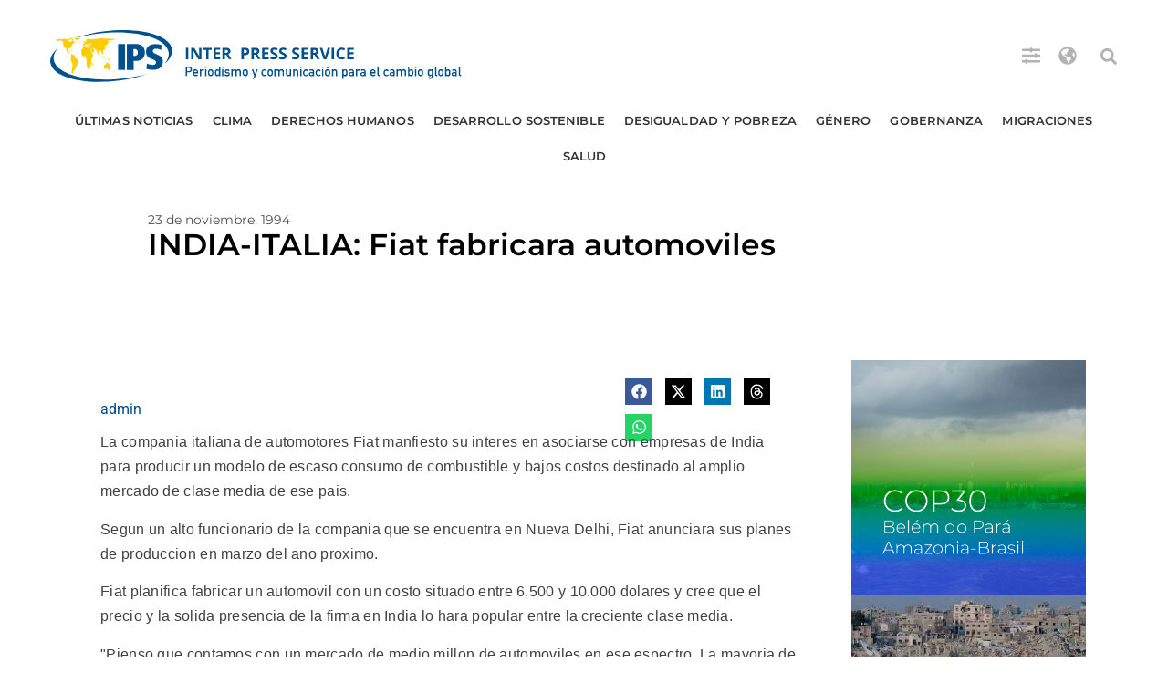

--- FILE ---
content_type: text/html; charset=UTF-8
request_url: https://ipsnoticias.net/1994/11/india-italia-fiat-fabricara-automoviles/
body_size: 23167
content:
<!doctype html>
<html lang="es">
<head>
	<meta charset="UTF-8">
	<meta name="viewport" content="width=device-width, initial-scale=1">
	<link rel="profile" href="https://gmpg.org/xfn/11">
	<meta name='robots' content='index, follow, max-image-preview:large, max-snippet:-1, max-video-preview:-1' />
	<style>img:is([sizes="auto" i], [sizes^="auto," i]) { contain-intrinsic-size: 3000px 1500px }</style>
	
	<!-- This site is optimized with the Yoast SEO Premium plugin v26.6 (Yoast SEO v26.6) - https://yoast.com/wordpress/plugins/seo/ -->
	<title>INDIA-ITALIA: Fiat fabricara automoviles : IPS Agencia de Noticias</title>
	<link rel="canonical" href="https://ipsnoticias.net/1994/11/india-italia-fiat-fabricara-automoviles/" />
	<meta property="og:locale" content="es_ES" />
	<meta property="og:type" content="article" />
	<meta property="og:title" content="INDIA-ITALIA: Fiat fabricara automoviles" />
	<meta property="og:description" content="La compania italiana de automotores Fiat manfiesto su interes en asociarse con empresas de India para producir un modelo de escaso consumo de combustible y bajos costos destinado al amplio mercado de clase media de ese pais. Segun un alto funcionario de la compania que se encuentra en Nueva Delhi, Fiat anunciara sus planes de [&hellip;]" />
	<meta property="og:url" content="https://ipsnoticias.net/1994/11/india-italia-fiat-fabricara-automoviles/" />
	<meta property="og:site_name" content="IPS Agencia de Noticias" />
	<meta property="article:publisher" content="https://www.facebook.com/ipsnoticias" />
	<meta property="article:published_time" content="1994-11-23T16:13:01+00:00" />
	<meta property="og:image" content="http://www.ipsnoticias.net/wp-content/uploads/2017/07/logo-IPS.png" />
	<meta name="author" content="admin" />
	<meta name="twitter:card" content="summary_large_image" />
	<meta name="twitter:creator" content="@ipsnoticias" />
	<meta name="twitter:site" content="@ipsnoticias" />
	<script type="application/ld+json" class="yoast-schema-graph">{"@context":"https://schema.org","@graph":[{"@type":"NewsArticle","@id":"https://ipsnoticias.net/1994/11/india-italia-fiat-fabricara-automoviles/#article","isPartOf":{"@id":"https://ipsnoticias.net/1994/11/india-italia-fiat-fabricara-automoviles/"},"author":{"name":"admin","@id":"https://ipsnoticias.net/#/schema/person/27c62f1854e862e5658c02bbc74096a4"},"headline":"INDIA-ITALIA: Fiat fabricara automoviles","datePublished":"1994-11-23T16:13:01+00:00","mainEntityOfPage":{"@id":"https://ipsnoticias.net/1994/11/india-italia-fiat-fabricara-automoviles/"},"wordCount":316,"commentCount":0,"publisher":{"@id":"https://ipsnoticias.net/#organization"},"keywords":["Últimas Noticias"],"articleSection":["Últimas Noticias"],"inLanguage":"es","potentialAction":[{"@type":"CommentAction","name":"Comment","target":["https://ipsnoticias.net/1994/11/india-italia-fiat-fabricara-automoviles/#respond"]}],"copyrightYear":"1994","copyrightHolder":{"@id":"https://ipsnoticias.net/#organization"}},{"@type":"WebPage","@id":"https://ipsnoticias.net/1994/11/india-italia-fiat-fabricara-automoviles/","url":"https://ipsnoticias.net/1994/11/india-italia-fiat-fabricara-automoviles/","name":"INDIA-ITALIA: Fiat fabricara automoviles : IPS Agencia de Noticias","isPartOf":{"@id":"https://ipsnoticias.net/#website"},"datePublished":"1994-11-23T16:13:01+00:00","breadcrumb":{"@id":"https://ipsnoticias.net/1994/11/india-italia-fiat-fabricara-automoviles/#breadcrumb"},"inLanguage":"es","potentialAction":[{"@type":"ReadAction","target":["https://ipsnoticias.net/1994/11/india-italia-fiat-fabricara-automoviles/"]}]},{"@type":"BreadcrumbList","@id":"https://ipsnoticias.net/1994/11/india-italia-fiat-fabricara-automoviles/#breadcrumb","itemListElement":[{"@type":"ListItem","position":1,"name":"Portada","item":"https://ipsnoticias.net/"},{"@type":"ListItem","position":2,"name":"INDIA-ITALIA: Fiat fabricara automoviles"}]},{"@type":"WebSite","@id":"https://ipsnoticias.net/#website","url":"https://ipsnoticias.net/","name":"IPS Agencia de Noticias","description":"Periodismo y comunicación para el cambio global","publisher":{"@id":"https://ipsnoticias.net/#organization"},"potentialAction":[{"@type":"SearchAction","target":{"@type":"EntryPoint","urlTemplate":"https://ipsnoticias.net/?s={search_term_string}"},"query-input":{"@type":"PropertyValueSpecification","valueRequired":true,"valueName":"search_term_string"}}],"inLanguage":"es"},{"@type":"Organization","@id":"https://ipsnoticias.net/#organization","name":"IPS Agencia de Noticias","alternateName":"IPS Inter Press Service Agencia de Noticias - Periodismo y comunicación para el cambio global","url":"https://ipsnoticias.net/","logo":{"@type":"ImageObject","inLanguage":"es","@id":"https://ipsnoticias.net/#/schema/logo/image/","url":"https://ipsnoticias.net/wp-content/uploads/2021/05/logo-ipsnoticias.svg","contentUrl":"https://ipsnoticias.net/wp-content/uploads/2021/05/logo-ipsnoticias.svg","caption":"IPS Agencia de Noticias"},"image":{"@id":"https://ipsnoticias.net/#/schema/logo/image/"},"sameAs":["https://www.facebook.com/ipsnoticias","https://x.com/ipsnoticias","https://www.instagram.com/ipsnewsagency/","https://youtube.com/ipsnews"]},{"@type":"Person","@id":"https://ipsnoticias.net/#/schema/person/27c62f1854e862e5658c02bbc74096a4","name":"admin","image":{"@type":"ImageObject","inLanguage":"es","@id":"https://ipsnoticias.net/#/schema/person/image/","url":"https://secure.gravatar.com/avatar/025c2bbdf7219377996e15aee628c491f8e986c9fc77ba0f517eb651562aaf1b?s=96&d=mm&r=g","contentUrl":"https://secure.gravatar.com/avatar/025c2bbdf7219377996e15aee628c491f8e986c9fc77ba0f517eb651562aaf1b?s=96&d=mm&r=g","caption":"admin"},"url":"https://ipsnoticias.net/author/admin/"}]}</script>
	<!-- / Yoast SEO Premium plugin. -->


<link rel='dns-prefetch' href='//www.googletagmanager.com' />
<link rel='dns-prefetch' href='//pagead2.googlesyndication.com' />
<link rel='dns-prefetch' href='//fundingchoicesmessages.google.com' />
<link rel="alternate" type="application/rss+xml" title="IPS Agencia de Noticias &raquo; Feed" href="https://ipsnoticias.net/feed/" />

<link rel='stylesheet' id='wp-block-library-css' href='https://ipsnoticias.net/wp-includes/css/dist/block-library/style.min.css?ver=6.8.3' media='all' />
<style id='global-styles-inline-css'>
:root{--wp--preset--aspect-ratio--square: 1;--wp--preset--aspect-ratio--4-3: 4/3;--wp--preset--aspect-ratio--3-4: 3/4;--wp--preset--aspect-ratio--3-2: 3/2;--wp--preset--aspect-ratio--2-3: 2/3;--wp--preset--aspect-ratio--16-9: 16/9;--wp--preset--aspect-ratio--9-16: 9/16;--wp--preset--color--black: #000000;--wp--preset--color--cyan-bluish-gray: #abb8c3;--wp--preset--color--white: #ffffff;--wp--preset--color--pale-pink: #f78da7;--wp--preset--color--vivid-red: #cf2e2e;--wp--preset--color--luminous-vivid-orange: #ff6900;--wp--preset--color--luminous-vivid-amber: #fcb900;--wp--preset--color--light-green-cyan: #7bdcb5;--wp--preset--color--vivid-green-cyan: #00d084;--wp--preset--color--pale-cyan-blue: #8ed1fc;--wp--preset--color--vivid-cyan-blue: #0693e3;--wp--preset--color--vivid-purple: #9b51e0;--wp--preset--gradient--vivid-cyan-blue-to-vivid-purple: linear-gradient(135deg,rgba(6,147,227,1) 0%,rgb(155,81,224) 100%);--wp--preset--gradient--light-green-cyan-to-vivid-green-cyan: linear-gradient(135deg,rgb(122,220,180) 0%,rgb(0,208,130) 100%);--wp--preset--gradient--luminous-vivid-amber-to-luminous-vivid-orange: linear-gradient(135deg,rgba(252,185,0,1) 0%,rgba(255,105,0,1) 100%);--wp--preset--gradient--luminous-vivid-orange-to-vivid-red: linear-gradient(135deg,rgba(255,105,0,1) 0%,rgb(207,46,46) 100%);--wp--preset--gradient--very-light-gray-to-cyan-bluish-gray: linear-gradient(135deg,rgb(238,238,238) 0%,rgb(169,184,195) 100%);--wp--preset--gradient--cool-to-warm-spectrum: linear-gradient(135deg,rgb(74,234,220) 0%,rgb(151,120,209) 20%,rgb(207,42,186) 40%,rgb(238,44,130) 60%,rgb(251,105,98) 80%,rgb(254,248,76) 100%);--wp--preset--gradient--blush-light-purple: linear-gradient(135deg,rgb(255,206,236) 0%,rgb(152,150,240) 100%);--wp--preset--gradient--blush-bordeaux: linear-gradient(135deg,rgb(254,205,165) 0%,rgb(254,45,45) 50%,rgb(107,0,62) 100%);--wp--preset--gradient--luminous-dusk: linear-gradient(135deg,rgb(255,203,112) 0%,rgb(199,81,192) 50%,rgb(65,88,208) 100%);--wp--preset--gradient--pale-ocean: linear-gradient(135deg,rgb(255,245,203) 0%,rgb(182,227,212) 50%,rgb(51,167,181) 100%);--wp--preset--gradient--electric-grass: linear-gradient(135deg,rgb(202,248,128) 0%,rgb(113,206,126) 100%);--wp--preset--gradient--midnight: linear-gradient(135deg,rgb(2,3,129) 0%,rgb(40,116,252) 100%);--wp--preset--font-size--small: 13px;--wp--preset--font-size--medium: 20px;--wp--preset--font-size--large: 36px;--wp--preset--font-size--x-large: 42px;--wp--preset--spacing--20: 0.44rem;--wp--preset--spacing--30: 0.67rem;--wp--preset--spacing--40: 1rem;--wp--preset--spacing--50: 1.5rem;--wp--preset--spacing--60: 2.25rem;--wp--preset--spacing--70: 3.38rem;--wp--preset--spacing--80: 5.06rem;--wp--preset--shadow--natural: 6px 6px 9px rgba(0, 0, 0, 0.2);--wp--preset--shadow--deep: 12px 12px 50px rgba(0, 0, 0, 0.4);--wp--preset--shadow--sharp: 6px 6px 0px rgba(0, 0, 0, 0.2);--wp--preset--shadow--outlined: 6px 6px 0px -3px rgba(255, 255, 255, 1), 6px 6px rgba(0, 0, 0, 1);--wp--preset--shadow--crisp: 6px 6px 0px rgba(0, 0, 0, 1);}:root { --wp--style--global--content-size: 800px;--wp--style--global--wide-size: 1200px; }:where(body) { margin: 0; }.wp-site-blocks > .alignleft { float: left; margin-right: 2em; }.wp-site-blocks > .alignright { float: right; margin-left: 2em; }.wp-site-blocks > .aligncenter { justify-content: center; margin-left: auto; margin-right: auto; }:where(.wp-site-blocks) > * { margin-block-start: 24px; margin-block-end: 0; }:where(.wp-site-blocks) > :first-child { margin-block-start: 0; }:where(.wp-site-blocks) > :last-child { margin-block-end: 0; }:root { --wp--style--block-gap: 24px; }:root :where(.is-layout-flow) > :first-child{margin-block-start: 0;}:root :where(.is-layout-flow) > :last-child{margin-block-end: 0;}:root :where(.is-layout-flow) > *{margin-block-start: 24px;margin-block-end: 0;}:root :where(.is-layout-constrained) > :first-child{margin-block-start: 0;}:root :where(.is-layout-constrained) > :last-child{margin-block-end: 0;}:root :where(.is-layout-constrained) > *{margin-block-start: 24px;margin-block-end: 0;}:root :where(.is-layout-flex){gap: 24px;}:root :where(.is-layout-grid){gap: 24px;}.is-layout-flow > .alignleft{float: left;margin-inline-start: 0;margin-inline-end: 2em;}.is-layout-flow > .alignright{float: right;margin-inline-start: 2em;margin-inline-end: 0;}.is-layout-flow > .aligncenter{margin-left: auto !important;margin-right: auto !important;}.is-layout-constrained > .alignleft{float: left;margin-inline-start: 0;margin-inline-end: 2em;}.is-layout-constrained > .alignright{float: right;margin-inline-start: 2em;margin-inline-end: 0;}.is-layout-constrained > .aligncenter{margin-left: auto !important;margin-right: auto !important;}.is-layout-constrained > :where(:not(.alignleft):not(.alignright):not(.alignfull)){max-width: var(--wp--style--global--content-size);margin-left: auto !important;margin-right: auto !important;}.is-layout-constrained > .alignwide{max-width: var(--wp--style--global--wide-size);}body .is-layout-flex{display: flex;}.is-layout-flex{flex-wrap: wrap;align-items: center;}.is-layout-flex > :is(*, div){margin: 0;}body .is-layout-grid{display: grid;}.is-layout-grid > :is(*, div){margin: 0;}body{padding-top: 0px;padding-right: 0px;padding-bottom: 0px;padding-left: 0px;}a:where(:not(.wp-element-button)){text-decoration: underline;}:root :where(.wp-element-button, .wp-block-button__link){background-color: #32373c;border-width: 0;color: #fff;font-family: inherit;font-size: inherit;line-height: inherit;padding: calc(0.667em + 2px) calc(1.333em + 2px);text-decoration: none;}.has-black-color{color: var(--wp--preset--color--black) !important;}.has-cyan-bluish-gray-color{color: var(--wp--preset--color--cyan-bluish-gray) !important;}.has-white-color{color: var(--wp--preset--color--white) !important;}.has-pale-pink-color{color: var(--wp--preset--color--pale-pink) !important;}.has-vivid-red-color{color: var(--wp--preset--color--vivid-red) !important;}.has-luminous-vivid-orange-color{color: var(--wp--preset--color--luminous-vivid-orange) !important;}.has-luminous-vivid-amber-color{color: var(--wp--preset--color--luminous-vivid-amber) !important;}.has-light-green-cyan-color{color: var(--wp--preset--color--light-green-cyan) !important;}.has-vivid-green-cyan-color{color: var(--wp--preset--color--vivid-green-cyan) !important;}.has-pale-cyan-blue-color{color: var(--wp--preset--color--pale-cyan-blue) !important;}.has-vivid-cyan-blue-color{color: var(--wp--preset--color--vivid-cyan-blue) !important;}.has-vivid-purple-color{color: var(--wp--preset--color--vivid-purple) !important;}.has-black-background-color{background-color: var(--wp--preset--color--black) !important;}.has-cyan-bluish-gray-background-color{background-color: var(--wp--preset--color--cyan-bluish-gray) !important;}.has-white-background-color{background-color: var(--wp--preset--color--white) !important;}.has-pale-pink-background-color{background-color: var(--wp--preset--color--pale-pink) !important;}.has-vivid-red-background-color{background-color: var(--wp--preset--color--vivid-red) !important;}.has-luminous-vivid-orange-background-color{background-color: var(--wp--preset--color--luminous-vivid-orange) !important;}.has-luminous-vivid-amber-background-color{background-color: var(--wp--preset--color--luminous-vivid-amber) !important;}.has-light-green-cyan-background-color{background-color: var(--wp--preset--color--light-green-cyan) !important;}.has-vivid-green-cyan-background-color{background-color: var(--wp--preset--color--vivid-green-cyan) !important;}.has-pale-cyan-blue-background-color{background-color: var(--wp--preset--color--pale-cyan-blue) !important;}.has-vivid-cyan-blue-background-color{background-color: var(--wp--preset--color--vivid-cyan-blue) !important;}.has-vivid-purple-background-color{background-color: var(--wp--preset--color--vivid-purple) !important;}.has-black-border-color{border-color: var(--wp--preset--color--black) !important;}.has-cyan-bluish-gray-border-color{border-color: var(--wp--preset--color--cyan-bluish-gray) !important;}.has-white-border-color{border-color: var(--wp--preset--color--white) !important;}.has-pale-pink-border-color{border-color: var(--wp--preset--color--pale-pink) !important;}.has-vivid-red-border-color{border-color: var(--wp--preset--color--vivid-red) !important;}.has-luminous-vivid-orange-border-color{border-color: var(--wp--preset--color--luminous-vivid-orange) !important;}.has-luminous-vivid-amber-border-color{border-color: var(--wp--preset--color--luminous-vivid-amber) !important;}.has-light-green-cyan-border-color{border-color: var(--wp--preset--color--light-green-cyan) !important;}.has-vivid-green-cyan-border-color{border-color: var(--wp--preset--color--vivid-green-cyan) !important;}.has-pale-cyan-blue-border-color{border-color: var(--wp--preset--color--pale-cyan-blue) !important;}.has-vivid-cyan-blue-border-color{border-color: var(--wp--preset--color--vivid-cyan-blue) !important;}.has-vivid-purple-border-color{border-color: var(--wp--preset--color--vivid-purple) !important;}.has-vivid-cyan-blue-to-vivid-purple-gradient-background{background: var(--wp--preset--gradient--vivid-cyan-blue-to-vivid-purple) !important;}.has-light-green-cyan-to-vivid-green-cyan-gradient-background{background: var(--wp--preset--gradient--light-green-cyan-to-vivid-green-cyan) !important;}.has-luminous-vivid-amber-to-luminous-vivid-orange-gradient-background{background: var(--wp--preset--gradient--luminous-vivid-amber-to-luminous-vivid-orange) !important;}.has-luminous-vivid-orange-to-vivid-red-gradient-background{background: var(--wp--preset--gradient--luminous-vivid-orange-to-vivid-red) !important;}.has-very-light-gray-to-cyan-bluish-gray-gradient-background{background: var(--wp--preset--gradient--very-light-gray-to-cyan-bluish-gray) !important;}.has-cool-to-warm-spectrum-gradient-background{background: var(--wp--preset--gradient--cool-to-warm-spectrum) !important;}.has-blush-light-purple-gradient-background{background: var(--wp--preset--gradient--blush-light-purple) !important;}.has-blush-bordeaux-gradient-background{background: var(--wp--preset--gradient--blush-bordeaux) !important;}.has-luminous-dusk-gradient-background{background: var(--wp--preset--gradient--luminous-dusk) !important;}.has-pale-ocean-gradient-background{background: var(--wp--preset--gradient--pale-ocean) !important;}.has-electric-grass-gradient-background{background: var(--wp--preset--gradient--electric-grass) !important;}.has-midnight-gradient-background{background: var(--wp--preset--gradient--midnight) !important;}.has-small-font-size{font-size: var(--wp--preset--font-size--small) !important;}.has-medium-font-size{font-size: var(--wp--preset--font-size--medium) !important;}.has-large-font-size{font-size: var(--wp--preset--font-size--large) !important;}.has-x-large-font-size{font-size: var(--wp--preset--font-size--x-large) !important;}
:root :where(.wp-block-pullquote){font-size: 1.5em;line-height: 1.6;}
</style>
<link rel='stylesheet' id='hello-elementor-css' href='https://ipsnoticias.net/wp-content/themes/hello-elementor/assets/css/reset.css?ver=3.4.4' media='all' />
<link rel='stylesheet' id='hello-elementor-theme-style-css' href='https://ipsnoticias.net/wp-content/themes/hello-elementor/assets/css/theme.css?ver=3.4.4' media='all' />
<link rel='stylesheet' id='hello-elementor-header-footer-css' href='https://ipsnoticias.net/wp-content/themes/hello-elementor/assets/css/header-footer.css?ver=3.4.4' media='all' />
<link rel='stylesheet' id='elementor-frontend-css' href='https://ipsnoticias.net/wp-content/plugins/elementor/assets/css/frontend.min.css?ver=3.34.0' media='all' />
<link rel='stylesheet' id='widget-image-css' href='https://ipsnoticias.net/wp-content/plugins/elementor/assets/css/widget-image.min.css?ver=3.34.0' media='all' />
<link rel='stylesheet' id='widget-search-form-css' href='https://ipsnoticias.net/wp-content/plugins/elementor-pro/assets/css/widget-search-form.min.css?ver=3.34.0' media='all' />
<link rel='stylesheet' id='widget-nav-menu-css' href='https://ipsnoticias.net/wp-content/plugins/elementor-pro/assets/css/widget-nav-menu.min.css?ver=3.34.0' media='all' />
<link rel='stylesheet' id='e-sticky-css' href='https://ipsnoticias.net/wp-content/plugins/elementor-pro/assets/css/modules/sticky.min.css?ver=3.34.0' media='all' />
<link rel='stylesheet' id='widget-heading-css' href='https://ipsnoticias.net/wp-content/plugins/elementor/assets/css/widget-heading.min.css?ver=3.34.0' media='all' />
<link rel='stylesheet' id='widget-social-icons-css' href='https://ipsnoticias.net/wp-content/plugins/elementor/assets/css/widget-social-icons.min.css?ver=3.34.0' media='all' />
<link rel='stylesheet' id='e-apple-webkit-css' href='https://ipsnoticias.net/wp-content/plugins/elementor/assets/css/conditionals/apple-webkit.min.css?ver=3.34.0' media='all' />
<link rel='stylesheet' id='widget-divider-css' href='https://ipsnoticias.net/wp-content/plugins/elementor/assets/css/widget-divider.min.css?ver=3.34.0' media='all' />
<link rel='stylesheet' id='widget-text-editor-css' href='https://ipsnoticias.net/wp-content/plugins/elementor/assets/css/widget-text-editor.min.css?ver=3.34.0' media='all' />
<link rel='stylesheet' id='widget-post-info-css' href='https://ipsnoticias.net/wp-content/plugins/elementor-pro/assets/css/widget-post-info.min.css?ver=3.34.0' media='all' />
<link rel='stylesheet' id='widget-icon-list-css' href='https://ipsnoticias.net/wp-content/plugins/elementor/assets/css/widget-icon-list.min.css?ver=3.34.0' media='all' />
<link rel='stylesheet' id='widget-share-buttons-css' href='https://ipsnoticias.net/wp-content/plugins/elementor-pro/assets/css/widget-share-buttons.min.css?ver=3.34.0' media='all' />
<link rel='stylesheet' id='widget-posts-css' href='https://ipsnoticias.net/wp-content/plugins/elementor-pro/assets/css/widget-posts.min.css?ver=3.34.0' media='all' />
<link rel='stylesheet' id='elementor-post-148023-css' href='https://ipsnoticias.net/wp-content/uploads/elementor/css/post-148023.css?ver=1766542635' media='all' />
<link rel='stylesheet' id='elementor-post-148178-css' href='https://ipsnoticias.net/wp-content/uploads/elementor/css/post-148178.css?ver=1766542635' media='all' />
<link rel='stylesheet' id='elementor-post-148030-css' href='https://ipsnoticias.net/wp-content/uploads/elementor/css/post-148030.css?ver=1766542635' media='all' />
<link rel='stylesheet' id='elementor-post-148043-css' href='https://ipsnoticias.net/wp-content/uploads/elementor/css/post-148043.css?ver=1766542635' media='all' />
<link rel='stylesheet' id='taxopress-frontend-css-css' href='https://ipsnoticias.net/wp-content/plugins/simple-tags/assets/frontend/css/frontend.css?ver=3.42.0' media='all' />
<link rel='stylesheet' id='elementor-gf-local-montserrat-css' href='https://ipsnoticias.net/wp-content/uploads/elementor/google-fonts/css/montserrat.css?ver=1757350144' media='all' />
<link rel='stylesheet' id='elementor-gf-local-roboto-css' href='https://ipsnoticias.net/wp-content/uploads/elementor/google-fonts/css/roboto.css?ver=1754514984' media='all' />
<script src="https://ipsnoticias.net/wp-includes/js/jquery/jquery.min.js?ver=3.7.1" id="jquery-core-js"></script>
<script src="https://ipsnoticias.net/wp-includes/js/jquery/jquery-migrate.min.js?ver=3.4.1" id="jquery-migrate-js"></script>
<script src="https://ipsnoticias.net/wp-content/plugins/simple-tags/assets/frontend/js/frontend.js?ver=3.42.0" id="taxopress-frontend-js-js"></script>

<!-- Fragmento de código de la etiqueta de Google (gtag.js) añadida por Site Kit -->
<!-- Fragmento de código de Google Analytics añadido por Site Kit -->
<script src="https://www.googletagmanager.com/gtag/js?id=GT-PLWZPC" id="google_gtagjs-js" async></script>
<script id="google_gtagjs-js-after">
window.dataLayer = window.dataLayer || [];function gtag(){dataLayer.push(arguments);}
gtag("set","linker",{"domains":["ipsnoticias.net"]});
gtag("js", new Date());
gtag("set", "developer_id.dZTNiMT", true);
gtag("config", "GT-PLWZPC", {"googlesitekit_post_date":"19941123","googlesitekit_post_author":"admin"});
</script>
<meta name="generator" content="Site Kit by Google 1.168.0" />
<!-- Metaetiquetas de Google AdSense añadidas por Site Kit -->
<meta name="google-adsense-platform-account" content="ca-host-pub-2644536267352236">
<meta name="google-adsense-platform-domain" content="sitekit.withgoogle.com">
<!-- Acabar con las metaetiquetas de Google AdSense añadidas por Site Kit -->
<meta name="generator" content="Elementor 3.34.0; features: e_font_icon_svg, additional_custom_breakpoints; settings: css_print_method-external, google_font-enabled, font_display-auto">
<style type="text/css">a.st_tag, a.internal_tag, .st_tag, .internal_tag { text-decoration: underline !important; }</style>			<style>
				.e-con.e-parent:nth-of-type(n+4):not(.e-lazyloaded):not(.e-no-lazyload),
				.e-con.e-parent:nth-of-type(n+4):not(.e-lazyloaded):not(.e-no-lazyload) * {
					background-image: none !important;
				}
				@media screen and (max-height: 1024px) {
					.e-con.e-parent:nth-of-type(n+3):not(.e-lazyloaded):not(.e-no-lazyload),
					.e-con.e-parent:nth-of-type(n+3):not(.e-lazyloaded):not(.e-no-lazyload) * {
						background-image: none !important;
					}
				}
				@media screen and (max-height: 640px) {
					.e-con.e-parent:nth-of-type(n+2):not(.e-lazyloaded):not(.e-no-lazyload),
					.e-con.e-parent:nth-of-type(n+2):not(.e-lazyloaded):not(.e-no-lazyload) * {
						background-image: none !important;
					}
				}
			</style>
			
<!-- Fragmento de código de Google Adsense añadido por Site Kit -->
<script async src="https://pagead2.googlesyndication.com/pagead/js/adsbygoogle.js?client=ca-pub-6412117467229435&amp;host=ca-host-pub-2644536267352236" crossorigin="anonymous"></script>

<!-- Final del fragmento de código de Google Adsense añadido por Site Kit -->
<link rel="icon" href="https://ipsnoticias.net/wp-content/uploads/2021/05/cropped-Captura-2021-05-13-a-las-22.30.39-32x32.png" sizes="32x32" />
<link rel="icon" href="https://ipsnoticias.net/wp-content/uploads/2021/05/cropped-Captura-2021-05-13-a-las-22.30.39-192x192.png" sizes="192x192" />
<link rel="apple-touch-icon" href="https://ipsnoticias.net/wp-content/uploads/2021/05/cropped-Captura-2021-05-13-a-las-22.30.39-180x180.png" />
<meta name="msapplication-TileImage" content="https://ipsnoticias.net/wp-content/uploads/2021/05/cropped-Captura-2021-05-13-a-las-22.30.39-270x270.png" />
		<style id="wp-custom-css">
			blockquote {
  max-width: 750px;
  margin: 30px auto;
  padding: 20px 30px;
  font-family: "Montserrat", "Helvetica Neue", Helvetica, sans-serif;
  font-size: 19px;
  line-height: 27px;
  color: #000;
  background: #fff;
  border-left: 0px solid #004D90;
  text-align: left !important; /* Forzamos alineación a la izquierda */
}

blockquote, blockquote p {
  text-align: left !important;
}

blockquote cite {
  display: block;
  margin-top: 17px;
	margin-left: 20px;
	font-size: 17px;
  font-weight: 700;
  text-align: right;
  color: #555;
  font-style: normal;
}

.leyenda-hello {
  font-family: Helvetica, Arial, sans-serif;
  font-size: 13px;
  font-style: normal;
  color: #515151;
  line-height: 1.4;
  margin-top: 8px;
  text-align: left;
  display: block;
}

figure.wp-caption img {
  margin-bottom: 6px;
}

figure.wp-caption figcaption {
  font-family: Helvetica, Arial, sans-serif;
  font-size: 13px;
  font-style: normal;
  color: #515151;
  text-align: left;
  line-height: 1.4;
}


		</style>
		</head>
<body class="wp-singular post-template-default single single-post postid-904 single-format-standard wp-custom-logo wp-embed-responsive wp-theme-hello-elementor hello-elementor-default elementor-default elementor-template-full-width elementor-kit-148023 elementor-page-148043">


<a class="skip-link screen-reader-text" href="#content">Ir al contenido</a>

		<header data-elementor-type="header" data-elementor-id="148178" class="elementor elementor-148178 elementor-location-header" data-elementor-post-type="elementor_library">
			<div class="elementor-element elementor-element-f0d14d5 elementor-hidden-tablet elementor-hidden-mobile e-flex e-con-boxed e-con e-parent" data-id="f0d14d5" data-element_type="container">
					<div class="e-con-inner">
		<div class="elementor-element elementor-element-b64fb9b e-con-full e-flex e-con e-child" data-id="b64fb9b" data-element_type="container" data-settings="{&quot;background_background&quot;:&quot;classic&quot;}">
				<div class="elementor-element elementor-element-9e865e5 elementor-widget__width-initial elementor-widget elementor-widget-image" data-id="9e865e5" data-element_type="widget" data-widget_type="image.default">
																<a href="https://ipsnoticias.net">
							<img src="https://ipsnoticias.net/wp-content/uploads/2021/05/logo-ipsnoticias.svg" class="attachment-full size-full wp-image-152056" alt="" />								</a>
															</div>
				<div class="elementor-element elementor-element-2036d3b elementor-widget__width-auto elementor-view-default elementor-widget elementor-widget-icon" data-id="2036d3b" data-element_type="widget" data-widget_type="icon.default">
							<div class="elementor-icon-wrapper">
			<a class="elementor-icon" href="#elementor-action%3Aaction%3Dpopup%3Aopen%26settings%3DeyJpZCI6IjE1MTk2NSIsInRvZ2dsZSI6ZmFsc2V9">
			<svg aria-hidden="true" class="e-font-icon-svg e-fas-sliders-h" viewBox="0 0 512 512" xmlns="http://www.w3.org/2000/svg"><path d="M496 384H160v-16c0-8.8-7.2-16-16-16h-32c-8.8 0-16 7.2-16 16v16H16c-8.8 0-16 7.2-16 16v32c0 8.8 7.2 16 16 16h80v16c0 8.8 7.2 16 16 16h32c8.8 0 16-7.2 16-16v-16h336c8.8 0 16-7.2 16-16v-32c0-8.8-7.2-16-16-16zm0-160h-80v-16c0-8.8-7.2-16-16-16h-32c-8.8 0-16 7.2-16 16v16H16c-8.8 0-16 7.2-16 16v32c0 8.8 7.2 16 16 16h336v16c0 8.8 7.2 16 16 16h32c8.8 0 16-7.2 16-16v-16h80c8.8 0 16-7.2 16-16v-32c0-8.8-7.2-16-16-16zm0-160H288V48c0-8.8-7.2-16-16-16h-32c-8.8 0-16 7.2-16 16v16H16C7.2 64 0 71.2 0 80v32c0 8.8 7.2 16 16 16h208v16c0 8.8 7.2 16 16 16h32c8.8 0 16-7.2 16-16v-16h208c8.8 0 16-7.2 16-16V80c0-8.8-7.2-16-16-16z"></path></svg>			</a>
		</div>
						</div>
				<div class="elementor-element elementor-element-4dd6eb5 elementor-widget__width-auto elementor-view-default elementor-widget elementor-widget-icon" data-id="4dd6eb5" data-element_type="widget" data-widget_type="icon.default">
							<div class="elementor-icon-wrapper">
			<a class="elementor-icon" href="#elementor-action%3Aaction%3Dpopup%3Aopen%26settings%3DeyJpZCI6IjE1MTk1OSIsInRvZ2dsZSI6ZmFsc2V9">
			<svg aria-hidden="true" class="e-font-icon-svg e-fas-globe-americas" viewBox="0 0 496 512" xmlns="http://www.w3.org/2000/svg"><path d="M248 8C111.03 8 0 119.03 0 256s111.03 248 248 248 248-111.03 248-248S384.97 8 248 8zm82.29 357.6c-3.9 3.88-7.99 7.95-11.31 11.28-2.99 3-5.1 6.7-6.17 10.71-1.51 5.66-2.73 11.38-4.77 16.87l-17.39 46.85c-13.76 3-28 4.69-42.65 4.69v-27.38c1.69-12.62-7.64-36.26-22.63-51.25-6-6-9.37-14.14-9.37-22.63v-32.01c0-11.64-6.27-22.34-16.46-27.97-14.37-7.95-34.81-19.06-48.81-26.11-11.48-5.78-22.1-13.14-31.65-21.75l-.8-.72a114.792 114.792 0 0 1-18.06-20.74c-9.38-13.77-24.66-36.42-34.59-51.14 20.47-45.5 57.36-82.04 103.2-101.89l24.01 12.01C203.48 89.74 216 82.01 216 70.11v-11.3c7.99-1.29 16.12-2.11 24.39-2.42l28.3 28.3c6.25 6.25 6.25 16.38 0 22.63L264 112l-10.34 10.34c-3.12 3.12-3.12 8.19 0 11.31l4.69 4.69c3.12 3.12 3.12 8.19 0 11.31l-8 8a8.008 8.008 0 0 1-5.66 2.34h-8.99c-2.08 0-4.08.81-5.58 2.27l-9.92 9.65a8.008 8.008 0 0 0-1.58 9.31l15.59 31.19c2.66 5.32-1.21 11.58-7.15 11.58h-5.64c-1.93 0-3.79-.7-5.24-1.96l-9.28-8.06a16.017 16.017 0 0 0-15.55-3.1l-31.17 10.39a11.95 11.95 0 0 0-8.17 11.34c0 4.53 2.56 8.66 6.61 10.69l11.08 5.54c9.41 4.71 19.79 7.16 30.31 7.16s22.59 27.29 32 32h66.75c8.49 0 16.62 3.37 22.63 9.37l13.69 13.69a30.503 30.503 0 0 1 8.93 21.57 46.536 46.536 0 0 1-13.72 32.98zM417 274.25c-5.79-1.45-10.84-5-14.15-9.97l-17.98-26.97a23.97 23.97 0 0 1 0-26.62l19.59-29.38c2.32-3.47 5.5-6.29 9.24-8.15l12.98-6.49C440.2 193.59 448 223.87 448 256c0 8.67-.74 17.16-1.82 25.54L417 274.25z"></path></svg>			</a>
		</div>
						</div>
				<div class="elementor-element elementor-element-ede508d elementor-search-form--skin-full_screen elementor-hidden-tablet elementor-hidden-phone elementor-widget__width-auto elementor-widget elementor-widget-search-form" data-id="ede508d" data-element_type="widget" data-settings="{&quot;skin&quot;:&quot;full_screen&quot;}" data-widget_type="search-form.default">
							<search role="search">
			<form class="elementor-search-form" action="https://ipsnoticias.net" method="get">
												<div class="elementor-search-form__toggle" role="button" tabindex="0" aria-label="Buscar">
					<div class="e-font-icon-svg-container"><svg aria-hidden="true" class="e-font-icon-svg e-fas-search" viewBox="0 0 512 512" xmlns="http://www.w3.org/2000/svg"><path d="M505 442.7L405.3 343c-4.5-4.5-10.6-7-17-7H372c27.6-35.3 44-79.7 44-128C416 93.1 322.9 0 208 0S0 93.1 0 208s93.1 208 208 208c48.3 0 92.7-16.4 128-44v16.3c0 6.4 2.5 12.5 7 17l99.7 99.7c9.4 9.4 24.6 9.4 33.9 0l28.3-28.3c9.4-9.4 9.4-24.6.1-34zM208 336c-70.7 0-128-57.2-128-128 0-70.7 57.2-128 128-128 70.7 0 128 57.2 128 128 0 70.7-57.2 128-128 128z"></path></svg></div>				</div>
								<div class="elementor-search-form__container">
					<label class="elementor-screen-only" for="elementor-search-form-ede508d">Buscar</label>

					
					<input id="elementor-search-form-ede508d" placeholder="Buscar..." class="elementor-search-form__input" type="search" name="s" value="">
					
					
										<div class="dialog-lightbox-close-button dialog-close-button" role="button" tabindex="0" aria-label="Cerrar este cuadro de búsqueda.">
						<svg aria-hidden="true" class="e-font-icon-svg e-eicon-close" viewBox="0 0 1000 1000" xmlns="http://www.w3.org/2000/svg"><path d="M742 167L500 408 258 167C246 154 233 150 217 150 196 150 179 158 167 167 154 179 150 196 150 212 150 229 154 242 171 254L408 500 167 742C138 771 138 800 167 829 196 858 225 858 254 829L496 587 738 829C750 842 767 846 783 846 800 846 817 842 829 829 842 817 846 804 846 783 846 767 842 750 829 737L588 500 833 258C863 229 863 200 833 171 804 137 775 137 742 167Z"></path></svg>					</div>
									</div>
			</form>
		</search>
						</div>
				</div>
					</div>
				</div>
		<div class="elementor-element elementor-element-c19be1c elementor-hidden-tablet elementor-hidden-mobile mi-header-sticky e-flex e-con-boxed e-con e-parent" data-id="c19be1c" data-element_type="container" data-settings="{&quot;sticky&quot;:&quot;top&quot;,&quot;sticky_on&quot;:[&quot;desktop&quot;],&quot;sticky_offset&quot;:0,&quot;sticky_effects_offset&quot;:0,&quot;sticky_anchor_link_offset&quot;:0}">
					<div class="e-con-inner">
		<div class="elementor-element elementor-element-de06cc3 e-con-full e-flex e-con e-child" data-id="de06cc3" data-element_type="container">
				<div class="elementor-element elementor-element-3538dc3 elementor-nav-menu__align-center elementor-nav-menu--stretch elementor-widget-tablet__width-auto elementor-widget-mobile__width-auto elementor-widget__width-inherit elementor-nav-menu--dropdown-tablet elementor-nav-menu__text-align-aside elementor-nav-menu--toggle elementor-nav-menu--burger elementor-widget elementor-widget-nav-menu" data-id="3538dc3" data-element_type="widget" data-settings="{&quot;full_width&quot;:&quot;stretch&quot;,&quot;submenu_icon&quot;:{&quot;value&quot;:&quot;&lt;i aria-hidden=\&quot;true\&quot; class=\&quot;\&quot;&gt;&lt;\/i&gt;&quot;,&quot;library&quot;:&quot;&quot;},&quot;layout&quot;:&quot;horizontal&quot;,&quot;toggle&quot;:&quot;burger&quot;}" data-widget_type="nav-menu.default">
								<nav aria-label="Menú" class="elementor-nav-menu--main elementor-nav-menu__container elementor-nav-menu--layout-horizontal e--pointer-background e--animation-fade">
				<ul id="menu-1-3538dc3" class="elementor-nav-menu"><li class="menu-item menu-item-type-post_type menu-item-object-page current_page_parent menu-item-148355"><a href="https://ipsnoticias.net/ultimas-noticias/" class="elementor-item">Últimas Noticias</a></li>
<li class="menu-item menu-item-type-taxonomy menu-item-object-category menu-item-148133"><a href="https://ipsnoticias.net/noticias/cambio-climatico/" class="elementor-item">Clima</a></li>
<li class="menu-item menu-item-type-taxonomy menu-item-object-category menu-item-148127"><a href="https://ipsnoticias.net/noticias/derechos-humanos/" class="elementor-item">Derechos humanos</a></li>
<li class="menu-item menu-item-type-taxonomy menu-item-object-category menu-item-148128"><a href="https://ipsnoticias.net/noticias/desarrollo-y-ayuda/" class="elementor-item">Desarrollo Sostenible</a></li>
<li class="menu-item menu-item-type-taxonomy menu-item-object-category menu-item-148129"><a href="https://ipsnoticias.net/noticias/pobreza-y-metas-del-milenio/" class="elementor-item">Desigualdad y Pobreza</a></li>
<li class="menu-item menu-item-type-taxonomy menu-item-object-category menu-item-148132"><a href="https://ipsnoticias.net/noticias/genero/" class="elementor-item">Género</a></li>
<li class="menu-item menu-item-type-taxonomy menu-item-object-category menu-item-148135"><a href="https://ipsnoticias.net/noticias/gobernanza-mundial/" class="elementor-item">Gobernanza</a></li>
<li class="menu-item menu-item-type-taxonomy menu-item-object-category menu-item-148130"><a href="https://ipsnoticias.net/noticias/migraciones-y-refugiados/" class="elementor-item">Migraciones</a></li>
<li class="menu-item menu-item-type-taxonomy menu-item-object-category menu-item-148131"><a href="https://ipsnoticias.net/noticias/salud/" class="elementor-item">Salud</a></li>
</ul>			</nav>
					<div class="elementor-menu-toggle" role="button" tabindex="0" aria-label="Alternar menú" aria-expanded="false">
			<svg aria-hidden="true" role="presentation" class="elementor-menu-toggle__icon--open e-font-icon-svg e-eicon-menu-bar" viewBox="0 0 1000 1000" xmlns="http://www.w3.org/2000/svg"><path d="M104 333H896C929 333 958 304 958 271S929 208 896 208H104C71 208 42 237 42 271S71 333 104 333ZM104 583H896C929 583 958 554 958 521S929 458 896 458H104C71 458 42 487 42 521S71 583 104 583ZM104 833H896C929 833 958 804 958 771S929 708 896 708H104C71 708 42 737 42 771S71 833 104 833Z"></path></svg><svg aria-hidden="true" role="presentation" class="elementor-menu-toggle__icon--close e-font-icon-svg e-eicon-close" viewBox="0 0 1000 1000" xmlns="http://www.w3.org/2000/svg"><path d="M742 167L500 408 258 167C246 154 233 150 217 150 196 150 179 158 167 167 154 179 150 196 150 212 150 229 154 242 171 254L408 500 167 742C138 771 138 800 167 829 196 858 225 858 254 829L496 587 738 829C750 842 767 846 783 846 800 846 817 842 829 829 842 817 846 804 846 783 846 767 842 750 829 737L588 500 833 258C863 229 863 200 833 171 804 137 775 137 742 167Z"></path></svg>		</div>
					<nav class="elementor-nav-menu--dropdown elementor-nav-menu__container" aria-hidden="true">
				<ul id="menu-2-3538dc3" class="elementor-nav-menu"><li class="menu-item menu-item-type-post_type menu-item-object-page current_page_parent menu-item-148355"><a href="https://ipsnoticias.net/ultimas-noticias/" class="elementor-item" tabindex="-1">Últimas Noticias</a></li>
<li class="menu-item menu-item-type-taxonomy menu-item-object-category menu-item-148133"><a href="https://ipsnoticias.net/noticias/cambio-climatico/" class="elementor-item" tabindex="-1">Clima</a></li>
<li class="menu-item menu-item-type-taxonomy menu-item-object-category menu-item-148127"><a href="https://ipsnoticias.net/noticias/derechos-humanos/" class="elementor-item" tabindex="-1">Derechos humanos</a></li>
<li class="menu-item menu-item-type-taxonomy menu-item-object-category menu-item-148128"><a href="https://ipsnoticias.net/noticias/desarrollo-y-ayuda/" class="elementor-item" tabindex="-1">Desarrollo Sostenible</a></li>
<li class="menu-item menu-item-type-taxonomy menu-item-object-category menu-item-148129"><a href="https://ipsnoticias.net/noticias/pobreza-y-metas-del-milenio/" class="elementor-item" tabindex="-1">Desigualdad y Pobreza</a></li>
<li class="menu-item menu-item-type-taxonomy menu-item-object-category menu-item-148132"><a href="https://ipsnoticias.net/noticias/genero/" class="elementor-item" tabindex="-1">Género</a></li>
<li class="menu-item menu-item-type-taxonomy menu-item-object-category menu-item-148135"><a href="https://ipsnoticias.net/noticias/gobernanza-mundial/" class="elementor-item" tabindex="-1">Gobernanza</a></li>
<li class="menu-item menu-item-type-taxonomy menu-item-object-category menu-item-148130"><a href="https://ipsnoticias.net/noticias/migraciones-y-refugiados/" class="elementor-item" tabindex="-1">Migraciones</a></li>
<li class="menu-item menu-item-type-taxonomy menu-item-object-category menu-item-148131"><a href="https://ipsnoticias.net/noticias/salud/" class="elementor-item" tabindex="-1">Salud</a></li>
</ul>			</nav>
						</div>
				</div>
					</div>
				</div>
				<section class="elementor-section elementor-top-section elementor-element elementor-element-0ad1d65 elementor-section-height-min-height elementor-section-full_width elementor-section-items-stretch elementor-section-content-middle elementor-section-stretched elementor-hidden-desktop elementor-section-height-default" data-id="0ad1d65" data-element_type="section" data-settings="{&quot;stretch_section&quot;:&quot;section-stretched&quot;}">
						<div class="elementor-container elementor-column-gap-default">
					<div class="elementor-column elementor-col-100 elementor-top-column elementor-element elementor-element-ec12b87" data-id="ec12b87" data-element_type="column">
			<div class="elementor-widget-wrap elementor-element-populated">
						<div class="elementor-element elementor-element-c9106ce elementor-widget__width-initial elementor-widget-tablet__width-initial elementor-widget elementor-widget-image" data-id="c9106ce" data-element_type="widget" data-widget_type="image.default">
																<a href="/index.php">
							<img src="https://ipsnoticias.net/wp-content/uploads/2021/05/ips-logo-1-1.png" title="" alt="IPS Noticias - Home" loading="lazy" />								</a>
															</div>
				<div class="elementor-element elementor-element-ab1eb89 elementor-widget__width-auto elementor-view-default elementor-widget elementor-widget-icon" data-id="ab1eb89" data-element_type="widget" data-widget_type="icon.default">
							<div class="elementor-icon-wrapper">
			<a class="elementor-icon" href="#elementor-action%3Aaction%3Dpopup%3Aopen%26settings%3DeyJpZCI6IjE5NDQwMiIsInRvZ2dsZSI6ZmFsc2V9">
			<svg aria-hidden="true" class="e-font-icon-svg e-fas-bars" viewBox="0 0 448 512" xmlns="http://www.w3.org/2000/svg"><path d="M16 132h416c8.837 0 16-7.163 16-16V76c0-8.837-7.163-16-16-16H16C7.163 60 0 67.163 0 76v40c0 8.837 7.163 16 16 16zm0 160h416c8.837 0 16-7.163 16-16v-40c0-8.837-7.163-16-16-16H16c-8.837 0-16 7.163-16 16v40c0 8.837 7.163 16 16 16zm0 160h416c8.837 0 16-7.163 16-16v-40c0-8.837-7.163-16-16-16H16c-8.837 0-16 7.163-16 16v40c0 8.837 7.163 16 16 16z"></path></svg>			</a>
		</div>
						</div>
					</div>
		</div>
					</div>
		</section>
				</header>
				<div data-elementor-type="single" data-elementor-id="148043" class="elementor elementor-148043 elementor-location-single post-904 post type-post status-publish format-standard hentry category-ultimas-noticias tag-ultimas-noticias" data-elementor-post-type="elementor_library">
			<div class="elementor-element elementor-element-c8a1cf6 e-flex e-con-boxed e-con e-parent" data-id="c8a1cf6" data-element_type="container">
					<div class="e-con-inner">
		<div class="elementor-element elementor-element-06bf7d3 e-con-full e-flex e-con e-child" data-id="06bf7d3" data-element_type="container">
				<div class="elementor-element elementor-element-42aebb7 fecha-custom elementor-widget elementor-widget-post-info" data-id="42aebb7" data-element_type="widget" data-widget_type="post-info.default">
							<ul class="elementor-inline-items elementor-icon-list-items elementor-post-info">
								<li class="elementor-icon-list-item elementor-repeater-item-220d222 elementor-inline-item" itemprop="datePublished">
						<a href="https://ipsnoticias.net/1994/11/23/">
														<span class="elementor-icon-list-text elementor-post-info__item elementor-post-info__item--type-date">
										<time>23 de noviembre, 1994</time>					</span>
									</a>
				</li>
				</ul>
						</div>
				<div class="elementor-element elementor-element-507a24f elementor-widget elementor-widget-theme-post-title elementor-page-title elementor-widget-heading" data-id="507a24f" data-element_type="widget" data-widget_type="theme-post-title.default">
					<h1 class="elementor-heading-title elementor-size-default">INDIA-ITALIA: Fiat fabricara automoviles</h1>				</div>
				</div>
					</div>
				</div>
		<div class="elementor-element elementor-element-59fde1b e-flex e-con-boxed e-con e-parent" data-id="59fde1b" data-element_type="container">
					<div class="e-con-inner">
		<div class="elementor-element elementor-element-6484798 e-con-full e-flex e-con e-child" data-id="6484798" data-element_type="container">
				</div>
					</div>
				</div>
		<div class="elementor-element elementor-element-1efceff e-flex e-con-boxed e-con e-parent" data-id="1efceff" data-element_type="container">
					<div class="e-con-inner">
		<div class="elementor-element elementor-element-2bafc60 e-con-full e-flex e-con e-child" data-id="2bafc60" data-element_type="container">
		<div class="elementor-element elementor-element-5a422fd e-con-full e-flex e-con e-child" data-id="5a422fd" data-element_type="container">
				<div class="elementor-element elementor-element-42688f6 elementor-share-buttons--view-icon elementor-share-buttons--skin-minimal elementor-widget__width-initial elementor-hidden-tablet elementor-hidden-mobile elementor-share-buttons--shape-square elementor-grid-0 elementor-share-buttons--color-official elementor-widget elementor-widget-share-buttons" data-id="42688f6" data-element_type="widget" data-widget_type="share-buttons.default">
							<div class="elementor-grid" role="list">
								<div class="elementor-grid-item" role="listitem">
						<div class="elementor-share-btn elementor-share-btn_facebook" role="button" tabindex="0" aria-label="Compartir en facebook">
															<span class="elementor-share-btn__icon">
								<svg aria-hidden="true" class="e-font-icon-svg e-fab-facebook" viewBox="0 0 512 512" xmlns="http://www.w3.org/2000/svg"><path d="M504 256C504 119 393 8 256 8S8 119 8 256c0 123.78 90.69 226.38 209.25 245V327.69h-63V256h63v-54.64c0-62.15 37-96.48 93.67-96.48 27.14 0 55.52 4.84 55.52 4.84v61h-31.28c-30.8 0-40.41 19.12-40.41 38.73V256h68.78l-11 71.69h-57.78V501C413.31 482.38 504 379.78 504 256z"></path></svg>							</span>
																				</div>
					</div>
									<div class="elementor-grid-item" role="listitem">
						<div class="elementor-share-btn elementor-share-btn_x-twitter" role="button" tabindex="0" aria-label="Compartir en x-twitter">
															<span class="elementor-share-btn__icon">
								<svg aria-hidden="true" class="e-font-icon-svg e-fab-x-twitter" viewBox="0 0 512 512" xmlns="http://www.w3.org/2000/svg"><path d="M389.2 48h70.6L305.6 224.2 487 464H345L233.7 318.6 106.5 464H35.8L200.7 275.5 26.8 48H172.4L272.9 180.9 389.2 48zM364.4 421.8h39.1L151.1 88h-42L364.4 421.8z"></path></svg>							</span>
																				</div>
					</div>
									<div class="elementor-grid-item" role="listitem">
						<div class="elementor-share-btn elementor-share-btn_linkedin" role="button" tabindex="0" aria-label="Compartir en linkedin">
															<span class="elementor-share-btn__icon">
								<svg aria-hidden="true" class="e-font-icon-svg e-fab-linkedin" viewBox="0 0 448 512" xmlns="http://www.w3.org/2000/svg"><path d="M416 32H31.9C14.3 32 0 46.5 0 64.3v383.4C0 465.5 14.3 480 31.9 480H416c17.6 0 32-14.5 32-32.3V64.3c0-17.8-14.4-32.3-32-32.3zM135.4 416H69V202.2h66.5V416zm-33.2-243c-21.3 0-38.5-17.3-38.5-38.5S80.9 96 102.2 96c21.2 0 38.5 17.3 38.5 38.5 0 21.3-17.2 38.5-38.5 38.5zm282.1 243h-66.4V312c0-24.8-.5-56.7-34.5-56.7-34.6 0-39.9 27-39.9 54.9V416h-66.4V202.2h63.7v29.2h.9c8.9-16.8 30.6-34.5 62.9-34.5 67.2 0 79.7 44.3 79.7 101.9V416z"></path></svg>							</span>
																				</div>
					</div>
									<div class="elementor-grid-item" role="listitem">
						<div class="elementor-share-btn elementor-share-btn_threads" role="button" tabindex="0" aria-label="Compartir en threads">
															<span class="elementor-share-btn__icon">
								<svg aria-hidden="true" class="e-font-icon-svg e-fab-threads" viewBox="0 0 448 512" xmlns="http://www.w3.org/2000/svg"><path d="M331.5 235.7c2.2 .9 4.2 1.9 6.3 2.8c29.2 14.1 50.6 35.2 61.8 61.4c15.7 36.5 17.2 95.8-30.3 143.2c-36.2 36.2-80.3 52.5-142.6 53h-.3c-70.2-.5-124.1-24.1-160.4-70.2c-32.3-41-48.9-98.1-49.5-169.6V256v-.2C17 184.3 33.6 127.2 65.9 86.2C102.2 40.1 156.2 16.5 226.4 16h.3c70.3 .5 124.9 24 162.3 69.9c18.4 22.7 32 50 40.6 81.7l-40.4 10.8c-7.1-25.8-17.8-47.8-32.2-65.4c-29.2-35.8-73-54.2-130.5-54.6c-57 .5-100.1 18.8-128.2 54.4C72.1 146.1 58.5 194.3 58 256c.5 61.7 14.1 109.9 40.3 143.3c28 35.6 71.2 53.9 128.2 54.4c51.4-.4 85.4-12.6 113.7-40.9c32.3-32.2 31.7-71.8 21.4-95.9c-6.1-14.2-17.1-26-31.9-34.9c-3.7 26.9-11.8 48.3-24.7 64.8c-17.1 21.8-41.4 33.6-72.7 35.3c-23.6 1.3-46.3-4.4-63.9-16c-20.8-13.8-33-34.8-34.3-59.3c-2.5-48.3 35.7-83 95.2-86.4c21.1-1.2 40.9-.3 59.2 2.8c-2.4-14.8-7.3-26.6-14.6-35.2c-10-11.7-25.6-17.7-46.2-17.8H227c-16.6 0-39 4.6-53.3 26.3l-34.4-23.6c19.2-29.1 50.3-45.1 87.8-45.1h.8c62.6 .4 99.9 39.5 103.7 107.7l-.2 .2zm-156 68.8c1.3 25.1 28.4 36.8 54.6 35.3c25.6-1.4 54.6-11.4 59.5-73.2c-13.2-2.9-27.8-4.4-43.4-4.4c-4.8 0-9.6 .1-14.4 .4c-42.9 2.4-57.2 23.2-56.2 41.8l-.1 .1z"></path></svg>							</span>
																				</div>
					</div>
									<div class="elementor-grid-item" role="listitem">
						<div class="elementor-share-btn elementor-share-btn_whatsapp" role="button" tabindex="0" aria-label="Compartir en whatsapp">
															<span class="elementor-share-btn__icon">
								<svg aria-hidden="true" class="e-font-icon-svg e-fab-whatsapp" viewBox="0 0 448 512" xmlns="http://www.w3.org/2000/svg"><path d="M380.9 97.1C339 55.1 283.2 32 223.9 32c-122.4 0-222 99.6-222 222 0 39.1 10.2 77.3 29.6 111L0 480l117.7-30.9c32.4 17.7 68.9 27 106.1 27h.1c122.3 0 224.1-99.6 224.1-222 0-59.3-25.2-115-67.1-157zm-157 341.6c-33.2 0-65.7-8.9-94-25.7l-6.7-4-69.8 18.3L72 359.2l-4.4-7c-18.5-29.4-28.2-63.3-28.2-98.2 0-101.7 82.8-184.5 184.6-184.5 49.3 0 95.6 19.2 130.4 54.1 34.8 34.9 56.2 81.2 56.1 130.5 0 101.8-84.9 184.6-186.6 184.6zm101.2-138.2c-5.5-2.8-32.8-16.2-37.9-18-5.1-1.9-8.8-2.8-12.5 2.8-3.7 5.6-14.3 18-17.6 21.8-3.2 3.7-6.5 4.2-12 1.4-32.6-16.3-54-29.1-75.5-66-5.7-9.8 5.7-9.1 16.3-30.3 1.8-3.7.9-6.9-.5-9.7-1.4-2.8-12.5-30.1-17.1-41.2-4.5-10.8-9.1-9.3-12.5-9.5-3.2-.2-6.9-.2-10.6-.2-3.7 0-9.7 1.4-14.8 6.9-5.1 5.6-19.4 19-19.4 46.3 0 27.3 19.9 53.7 22.6 57.4 2.8 3.7 39.1 59.7 94.8 83.8 35.2 15.2 49 16.5 66.6 13.9 10.7-1.6 32.8-13.4 37.4-26.4 4.6-13 4.6-24.1 3.2-26.4-1.3-2.5-5-3.9-10.5-6.6z"></path></svg>							</span>
																				</div>
					</div>
						</div>
						</div>
				<div class="elementor-element elementor-element-4fc046a elementor-widget__width-initial elementor-widget elementor-widget-shortcode" data-id="4fc046a" data-element_type="widget" data-widget_type="shortcode.default">
							<div class="elementor-shortcode"><a href="https://ipsnoticias.net/author/admin/">admin</a></div>
						</div>
				<div class="elementor-element elementor-element-c9469c5 justificar-nota elementor-widget elementor-widget-theme-post-content" data-id="c9469c5" data-element_type="widget" data-widget_type="theme-post-content.default">
					<p>La compania italiana de automotores Fiat manfiesto su interes en asociarse con empresas de India para producir un modelo de escaso consumo de combustible y bajos costos destinado al amplio mercado de clase media de ese pais.<br />
<span id="more-904"></span></p>
<p> Segun un alto funcionario de la compania que se encuentra en Nueva Delhi, Fiat anunciara sus planes de produccion en marzo del ano proximo. </p>
<p> Fiat planifica fabricar un automovil con un costo situado entre 6.500 y 10.000 dolares y cree que el precio y la solida presencia de la firma en India lo hara popular entre la creciente clase media. </p>
<p> &quot;Pienso que contamos con un mercado de medio millon de automoviles en ese espectro. La mayoria de las companias europeas se estan lanzando al mercado de elite de esos vehiculos&quot;, dijo este miercoles al diario &quot;The Times of India&quot; el representante de Fiat Luciano Bay. </p>
<p> Cuatro empresas indias, incluyendo Premier Automobiles, ex socia de Fiat, se ofrecieron a colaborar, afirmo Bay, y agrego que el grupo Hinduja, propietario del productor indio de camiones Ashok Leyland, es &quot;un socio obvio&quot;. </p>
<p> Otro candidato a la asociacion con Fiat es &quot;una de las mayores companias indias&quot;, sotuvo Bay. </p>
<p> India desregulo la fabricacion de automoviles como parte de las reformas economicas iniciadas cuatro anos atras. </p>
<p> Fiat competira con la popular firma Maruti, que a mediados de la decada de 1980 introdujo automoviles de alto rendimiento en el mercado indio, hasta entonces dominado por modelos locales fabricados con tecnologias antiguas. </p>
<p> &quot;Todos temen enrentar a Maruti, pero nosotros lo haremos. Fiat es una marca fuerte en India&quot;, dijo Bay. </p>
<p> Los modelos de Premier Automobiles, producidos con tecnologia Fiat de hace tres decadas todavia son muy comunes en India, aunque las ventas de la empresa cayeron radicalmente en los ultimos anos frente a la competencia de Maruti. (FIN/IPS/tra-en/tr/mu/mv/lp/ie/94</p>
				</div>
				<div class="elementor-element elementor-element-591c309 elementor-share-buttons--view-icon elementor-share-buttons--skin-minimal elementor-widget__width-auto elementor-share-buttons--shape-square elementor-grid-0 elementor-share-buttons--color-official elementor-widget elementor-widget-share-buttons" data-id="591c309" data-element_type="widget" data-widget_type="share-buttons.default">
							<div class="elementor-grid" role="list">
								<div class="elementor-grid-item" role="listitem">
						<div class="elementor-share-btn elementor-share-btn_facebook" role="button" tabindex="0" aria-label="Compartir en facebook">
															<span class="elementor-share-btn__icon">
								<svg aria-hidden="true" class="e-font-icon-svg e-fab-facebook" viewBox="0 0 512 512" xmlns="http://www.w3.org/2000/svg"><path d="M504 256C504 119 393 8 256 8S8 119 8 256c0 123.78 90.69 226.38 209.25 245V327.69h-63V256h63v-54.64c0-62.15 37-96.48 93.67-96.48 27.14 0 55.52 4.84 55.52 4.84v61h-31.28c-30.8 0-40.41 19.12-40.41 38.73V256h68.78l-11 71.69h-57.78V501C413.31 482.38 504 379.78 504 256z"></path></svg>							</span>
																				</div>
					</div>
									<div class="elementor-grid-item" role="listitem">
						<div class="elementor-share-btn elementor-share-btn_x-twitter" role="button" tabindex="0" aria-label="Compartir en x-twitter">
															<span class="elementor-share-btn__icon">
								<svg aria-hidden="true" class="e-font-icon-svg e-fab-x-twitter" viewBox="0 0 512 512" xmlns="http://www.w3.org/2000/svg"><path d="M389.2 48h70.6L305.6 224.2 487 464H345L233.7 318.6 106.5 464H35.8L200.7 275.5 26.8 48H172.4L272.9 180.9 389.2 48zM364.4 421.8h39.1L151.1 88h-42L364.4 421.8z"></path></svg>							</span>
																				</div>
					</div>
									<div class="elementor-grid-item" role="listitem">
						<div class="elementor-share-btn elementor-share-btn_linkedin" role="button" tabindex="0" aria-label="Compartir en linkedin">
															<span class="elementor-share-btn__icon">
								<svg aria-hidden="true" class="e-font-icon-svg e-fab-linkedin" viewBox="0 0 448 512" xmlns="http://www.w3.org/2000/svg"><path d="M416 32H31.9C14.3 32 0 46.5 0 64.3v383.4C0 465.5 14.3 480 31.9 480H416c17.6 0 32-14.5 32-32.3V64.3c0-17.8-14.4-32.3-32-32.3zM135.4 416H69V202.2h66.5V416zm-33.2-243c-21.3 0-38.5-17.3-38.5-38.5S80.9 96 102.2 96c21.2 0 38.5 17.3 38.5 38.5 0 21.3-17.2 38.5-38.5 38.5zm282.1 243h-66.4V312c0-24.8-.5-56.7-34.5-56.7-34.6 0-39.9 27-39.9 54.9V416h-66.4V202.2h63.7v29.2h.9c8.9-16.8 30.6-34.5 62.9-34.5 67.2 0 79.7 44.3 79.7 101.9V416z"></path></svg>							</span>
																				</div>
					</div>
									<div class="elementor-grid-item" role="listitem">
						<div class="elementor-share-btn elementor-share-btn_email" role="button" tabindex="0" aria-label="Compartir en email">
															<span class="elementor-share-btn__icon">
								<svg aria-hidden="true" class="e-font-icon-svg e-fas-envelope" viewBox="0 0 512 512" xmlns="http://www.w3.org/2000/svg"><path d="M502.3 190.8c3.9-3.1 9.7-.2 9.7 4.7V400c0 26.5-21.5 48-48 48H48c-26.5 0-48-21.5-48-48V195.6c0-5 5.7-7.8 9.7-4.7 22.4 17.4 52.1 39.5 154.1 113.6 21.1 15.4 56.7 47.8 92.2 47.6 35.7.3 72-32.8 92.3-47.6 102-74.1 131.6-96.3 154-113.7zM256 320c23.2.4 56.6-29.2 73.4-41.4 132.7-96.3 142.8-104.7 173.4-128.7 5.8-4.5 9.2-11.5 9.2-18.9v-19c0-26.5-21.5-48-48-48H48C21.5 64 0 85.5 0 112v19c0 7.4 3.4 14.3 9.2 18.9 30.6 23.9 40.7 32.4 173.4 128.7 16.8 12.2 50.2 41.8 73.4 41.4z"></path></svg>							</span>
																				</div>
					</div>
									<div class="elementor-grid-item" role="listitem">
						<div class="elementor-share-btn elementor-share-btn_whatsapp" role="button" tabindex="0" aria-label="Compartir en whatsapp">
															<span class="elementor-share-btn__icon">
								<svg aria-hidden="true" class="e-font-icon-svg e-fab-whatsapp" viewBox="0 0 448 512" xmlns="http://www.w3.org/2000/svg"><path d="M380.9 97.1C339 55.1 283.2 32 223.9 32c-122.4 0-222 99.6-222 222 0 39.1 10.2 77.3 29.6 111L0 480l117.7-30.9c32.4 17.7 68.9 27 106.1 27h.1c122.3 0 224.1-99.6 224.1-222 0-59.3-25.2-115-67.1-157zm-157 341.6c-33.2 0-65.7-8.9-94-25.7l-6.7-4-69.8 18.3L72 359.2l-4.4-7c-18.5-29.4-28.2-63.3-28.2-98.2 0-101.7 82.8-184.5 184.6-184.5 49.3 0 95.6 19.2 130.4 54.1 34.8 34.9 56.2 81.2 56.1 130.5 0 101.8-84.9 184.6-186.6 184.6zm101.2-138.2c-5.5-2.8-32.8-16.2-37.9-18-5.1-1.9-8.8-2.8-12.5 2.8-3.7 5.6-14.3 18-17.6 21.8-3.2 3.7-6.5 4.2-12 1.4-32.6-16.3-54-29.1-75.5-66-5.7-9.8 5.7-9.1 16.3-30.3 1.8-3.7.9-6.9-.5-9.7-1.4-2.8-12.5-30.1-17.1-41.2-4.5-10.8-9.1-9.3-12.5-9.5-3.2-.2-6.9-.2-10.6-.2-3.7 0-9.7 1.4-14.8 6.9-5.1 5.6-19.4 19-19.4 46.3 0 27.3 19.9 53.7 22.6 57.4 2.8 3.7 39.1 59.7 94.8 83.8 35.2 15.2 49 16.5 66.6 13.9 10.7-1.6 32.8-13.4 37.4-26.4 4.6-13 4.6-24.1 3.2-26.4-1.3-2.5-5-3.9-10.5-6.6z"></path></svg>							</span>
																				</div>
					</div>
									<div class="elementor-grid-item" role="listitem">
						<div class="elementor-share-btn elementor-share-btn_threads" role="button" tabindex="0" aria-label="Compartir en threads">
															<span class="elementor-share-btn__icon">
								<svg aria-hidden="true" class="e-font-icon-svg e-fab-threads" viewBox="0 0 448 512" xmlns="http://www.w3.org/2000/svg"><path d="M331.5 235.7c2.2 .9 4.2 1.9 6.3 2.8c29.2 14.1 50.6 35.2 61.8 61.4c15.7 36.5 17.2 95.8-30.3 143.2c-36.2 36.2-80.3 52.5-142.6 53h-.3c-70.2-.5-124.1-24.1-160.4-70.2c-32.3-41-48.9-98.1-49.5-169.6V256v-.2C17 184.3 33.6 127.2 65.9 86.2C102.2 40.1 156.2 16.5 226.4 16h.3c70.3 .5 124.9 24 162.3 69.9c18.4 22.7 32 50 40.6 81.7l-40.4 10.8c-7.1-25.8-17.8-47.8-32.2-65.4c-29.2-35.8-73-54.2-130.5-54.6c-57 .5-100.1 18.8-128.2 54.4C72.1 146.1 58.5 194.3 58 256c.5 61.7 14.1 109.9 40.3 143.3c28 35.6 71.2 53.9 128.2 54.4c51.4-.4 85.4-12.6 113.7-40.9c32.3-32.2 31.7-71.8 21.4-95.9c-6.1-14.2-17.1-26-31.9-34.9c-3.7 26.9-11.8 48.3-24.7 64.8c-17.1 21.8-41.4 33.6-72.7 35.3c-23.6 1.3-46.3-4.4-63.9-16c-20.8-13.8-33-34.8-34.3-59.3c-2.5-48.3 35.7-83 95.2-86.4c21.1-1.2 40.9-.3 59.2 2.8c-2.4-14.8-7.3-26.6-14.6-35.2c-10-11.7-25.6-17.7-46.2-17.8H227c-16.6 0-39 4.6-53.3 26.3l-34.4-23.6c19.2-29.1 50.3-45.1 87.8-45.1h.8c62.6 .4 99.9 39.5 103.7 107.7l-.2 .2zm-156 68.8c1.3 25.1 28.4 36.8 54.6 35.3c25.6-1.4 54.6-11.4 59.5-73.2c-13.2-2.9-27.8-4.4-43.4-4.4c-4.8 0-9.6 .1-14.4 .4c-42.9 2.4-57.2 23.2-56.2 41.8l-.1 .1z"></path></svg>							</span>
																				</div>
					</div>
						</div>
						</div>
				<div class="elementor-element elementor-element-35a2087 elementor-widget-divider--view-line elementor-widget elementor-widget-divider" data-id="35a2087" data-element_type="widget" data-widget_type="divider.default">
							<div class="elementor-divider">
			<span class="elementor-divider-separator">
						</span>
		</div>
						</div>
				<div class="elementor-element elementor-element-d470917 elementor-widget elementor-widget-post-info" data-id="d470917" data-element_type="widget" data-widget_type="post-info.default">
							<ul class="elementor-inline-items elementor-icon-list-items elementor-post-info">
								<li class="elementor-icon-list-item elementor-repeater-item-3a6916d elementor-inline-item" itemprop="about">
													<span class="elementor-icon-list-text elementor-post-info__item elementor-post-info__item--type-terms">
							<span class="elementor-post-info__item-prefix">Archivado en: </span>
										<span class="elementor-post-info__terms-list">
				<a href="https://ipsnoticias.net/noticias/ultimas-noticias/" class="elementor-post-info__terms-list-item">Últimas Noticias</a>				</span>
					</span>
								</li>
				</ul>
						</div>
				<div class="elementor-element elementor-element-dd51870 elementor-align-left elementor-widget elementor-widget-post-info" data-id="dd51870" data-element_type="widget" data-widget_type="post-info.default">
							<ul class="elementor-inline-items elementor-icon-list-items elementor-post-info">
								<li class="elementor-icon-list-item elementor-repeater-item-3a6916d elementor-inline-item" itemprop="about">
													<span class="elementor-icon-list-text elementor-post-info__item elementor-post-info__item--type-terms">
										<span class="elementor-post-info__terms-list">
				<a href="https://ipsnoticias.net/temas/ultimas-noticias/" class="elementor-post-info__terms-list-item">Últimas Noticias</a>				</span>
					</span>
								</li>
				</ul>
						</div>
				<div class="elementor-element elementor-element-32c4b56 elementor-widget-divider--view-line elementor-widget elementor-widget-divider" data-id="32c4b56" data-element_type="widget" data-widget_type="divider.default">
							<div class="elementor-divider">
			<span class="elementor-divider-separator">
						</span>
		</div>
						</div>
		<div class="elementor-element elementor-element-e75b314 e-con-full e-flex e-con e-child" data-id="e75b314" data-element_type="container">
				<div class="elementor-element elementor-element-4d1c04d elementor-widget elementor-widget-heading" data-id="4d1c04d" data-element_type="widget" data-widget_type="heading.default">
					<h2 class="elementor-heading-title elementor-size-default">Este informe incluye imágenes de calidad que pueden ser bajadas e impresas. 
Copyright IPS, estas imágenes sólo pueden ser impresas junto con este informe</h2>				</div>
				</div>
				<div class="elementor-element elementor-element-ea2776f elementor-hidden-desktop elementor-hidden-tablet elementor-hidden-mobile elementor-widget elementor-widget-heading" data-id="ea2776f" data-element_type="widget" data-widget_type="heading.default">
					<h2 class="elementor-heading-title elementor-size-default">Lo más leído</h2>				</div>
				<div class="elementor-element elementor-element-8107383 elementor-hidden-desktop elementor-hidden-tablet elementor-hidden-mobile elementor-widget elementor-widget-shortcode" data-id="8107383" data-element_type="widget" data-widget_type="shortcode.default">
							<div class="elementor-shortcode">[wpp heading='Popular Posts' limit=6 range='last24hours' post_type='post' stats_views=0 ]</div>
						</div>
				</div>
				</div>
		<div class="elementor-element elementor-element-1b22ebe e-con-full e-flex e-con e-child" data-id="1b22ebe" data-element_type="container">
				<div class="elementor-element elementor-element-6031ed0 elementor-widget elementor-widget-image" data-id="6031ed0" data-element_type="widget" data-widget_type="image.default">
																<a href="https://ipsnoticias.net/temas/cop30/" target="_blank">
							<img width="900" height="900" src="https://ipsnoticias.net/wp-content/uploads/2025/10/belem.png" class="attachment-full size-full wp-image-202443" alt="" srcset="https://ipsnoticias.net/wp-content/uploads/2025/10/belem.png 900w, https://ipsnoticias.net/wp-content/uploads/2025/10/belem-400x400.png 400w, https://ipsnoticias.net/wp-content/uploads/2025/10/belem-300x300.png 300w, https://ipsnoticias.net/wp-content/uploads/2025/10/belem-768x768.png 768w, https://ipsnoticias.net/wp-content/uploads/2025/10/belem-150x150.png 150w, https://ipsnoticias.net/wp-content/uploads/2025/10/belem-70x70.png 70w" sizes="(max-width: 900px) 100vw, 900px" />								</a>
															</div>
				<div class="elementor-element elementor-element-631a348 elementor-widget elementor-widget-image" data-id="631a348" data-element_type="widget" data-widget_type="image.default">
																<a href="https://ipsnoticias.net/temas/gaza/" target="_blank">
							<img width="480" height="480" src="https://ipsnoticias.net/wp-content/uploads/2025/10/gaza.png" class="attachment-full size-full wp-image-202319" alt="" srcset="https://ipsnoticias.net/wp-content/uploads/2025/10/gaza.png 480w, https://ipsnoticias.net/wp-content/uploads/2025/10/gaza-400x400.png 400w, https://ipsnoticias.net/wp-content/uploads/2025/10/gaza-300x300.png 300w, https://ipsnoticias.net/wp-content/uploads/2025/10/gaza-150x150.png 150w, https://ipsnoticias.net/wp-content/uploads/2025/10/gaza-70x70.png 70w" sizes="(max-width: 480px) 100vw, 480px" />								</a>
															</div>
				<div class="elementor-element elementor-element-b254d11 elementor-widget elementor-widget-heading" data-id="b254d11" data-element_type="widget" data-widget_type="heading.default">
					<h2 class="elementor-heading-title elementor-size-default">Más Leídos</h2>				</div>
				<div class="elementor-element elementor-element-a2790e0 elementor-widget-divider--view-line elementor-widget elementor-widget-divider" data-id="a2790e0" data-element_type="widget" data-widget_type="divider.default">
							<div class="elementor-divider">
			<span class="elementor-divider-separator">
						</span>
		</div>
						</div>
				<div class="elementor-element elementor-element-1904db0 elementor-grid-1 elementor-posts--align-left elementor-posts--thumbnail-none elementor-grid-tablet-2 elementor-grid-mobile-1 elementor-posts__hover-gradient elementor-widget elementor-widget-posts" data-id="1904db0" data-element_type="widget" data-settings="{&quot;cards_columns&quot;:&quot;1&quot;,&quot;cards_row_gap&quot;:{&quot;unit&quot;:&quot;px&quot;,&quot;size&quot;:14,&quot;sizes&quot;:[]},&quot;cards_columns_tablet&quot;:&quot;2&quot;,&quot;cards_columns_mobile&quot;:&quot;1&quot;,&quot;cards_row_gap_tablet&quot;:{&quot;unit&quot;:&quot;px&quot;,&quot;size&quot;:&quot;&quot;,&quot;sizes&quot;:[]},&quot;cards_row_gap_mobile&quot;:{&quot;unit&quot;:&quot;px&quot;,&quot;size&quot;:&quot;&quot;,&quot;sizes&quot;:[]}}" data-widget_type="posts.cards">
				<div class="elementor-widget-container">
							<div class="elementor-posts-container elementor-posts elementor-posts--skin-cards elementor-grid" role="list">
				<article class="elementor-post elementor-grid-item post-211336 post type-post status-publish format-standard has-post-thumbnail hentry category-desarrollo-y-ayuda category-reportaje category-ultimas-noticias tag-ambiente tag-america-latina-y-el-caribe tag-brasil tag-la-integracion-y-el-desarrollo-segun-brasil tag-justicia-ambiental tag-niteroi tag-piratininga tag-saneamiento tag-video" role="listitem">
			<div class="elementor-post__card">
				<div class="elementor-post__text">
				<h3 class="elementor-post__title">
			<a href="https://ipsnoticias.net/2025/12/video-saneamiento-natural-recupera-laguna-y-justicia-ambiental-en-brasil/" >
				Video: Saneamiento natural recupera laguna y justicia ambiental en Brasil			</a>
		</h3>
		
		<a class="elementor-post__read-more" href="https://ipsnoticias.net/2025/12/video-saneamiento-natural-recupera-laguna-y-justicia-ambiental-en-brasil/" aria-label="Más información sobre Video: Saneamiento natural recupera laguna y justicia ambiental en Brasil" tabindex="-1" >
			Leer Más &gt;&gt;		</a>

				</div>
					</div>
		</article>
				<article class="elementor-post elementor-grid-item post-211334 post type-post status-publish format-standard has-post-thumbnail hentry category-derechos-humanos category-destacada-lateral category-gobernanza-mundial category-reportaje category-ultimas-noticias tag-alto-comisionado-de-las-naciones-unidas-para-los-derechos-humanos-acnudh tag-asia-pacifico tag-elecciones tag-militares tag-myanmar tag-represion" role="listitem">
			<div class="elementor-post__card">
				<div class="elementor-post__text">
				<h3 class="elementor-post__title">
			<a href="https://ipsnoticias.net/2025/12/la-represion-se-intensifica-en-myanmar-antes-de-las-elecciones/" >
				La represión se intensifica en Myanmar antes de las elecciones			</a>
		</h3>
		
		<a class="elementor-post__read-more" href="https://ipsnoticias.net/2025/12/la-represion-se-intensifica-en-myanmar-antes-de-las-elecciones/" aria-label="Más información sobre La represión se intensifica en Myanmar antes de las elecciones" tabindex="-1" >
			Leer Más &gt;&gt;		</a>

				</div>
					</div>
		</article>
				<article class="elementor-post elementor-grid-item post-211323 post type-post status-publish format-standard has-post-thumbnail hentry category-derechos-humanos category-destacada-lateral category-gobernanza-mundial category-reportaje category-ultimas-noticias tag-africa tag-biafra tag-cadena-perpetua tag-igbos tag-lider-separatista tag-nigeria tag-nnamdi-kanu tag-violencia" role="listitem">
			<div class="elementor-post__card">
				<div class="elementor-post__text">
				<h3 class="elementor-post__title">
			<a href="https://ipsnoticias.net/2025/12/cadena-perpetua-de-lider-separatista-en-nigeria-impulsara-la-violencia-en-biafra/" >
				¿Cadena perpetua de líder separatista en Nigeria impulsará la violencia en Biafra?			</a>
		</h3>
		
		<a class="elementor-post__read-more" href="https://ipsnoticias.net/2025/12/cadena-perpetua-de-lider-separatista-en-nigeria-impulsara-la-violencia-en-biafra/" aria-label="Más información sobre ¿Cadena perpetua de líder separatista en Nigeria impulsará la violencia en Biafra?" tabindex="-1" >
			Leer Más &gt;&gt;		</a>

				</div>
					</div>
		</article>
				<article class="elementor-post elementor-grid-item post-211315 post type-post status-publish format-standard has-post-thumbnail hentry category-derechos-humanos category-destacada-lateral category-gobernanza-mundial category-reportaje category-ultimas-noticias tag-america-del-norte tag-derecha tag-estados-unidos tag-europa tag-izquierda tag-mundo tag-productos-de-tortura tag-promocion tag-relatora-especial tag-torturadores tag-union-europea-ue" role="listitem">
			<div class="elementor-post__card">
				<div class="elementor-post__text">
				<h3 class="elementor-post__title">
			<a href="https://ipsnoticias.net/2025/12/los-torturadores-diestros-y-zurdos-del-mundo/" >
				Los torturadores diestros y zurdos del mundo			</a>
		</h3>
		
		<a class="elementor-post__read-more" href="https://ipsnoticias.net/2025/12/los-torturadores-diestros-y-zurdos-del-mundo/" aria-label="Más información sobre Los torturadores diestros y zurdos del mundo" tabindex="-1" >
			Leer Más &gt;&gt;		</a>

				</div>
					</div>
		</article>
				</div>
		
						</div>
				</div>
				<div class="elementor-element elementor-element-d9e0b0e elementor-widget elementor-widget-image" data-id="d9e0b0e" data-element_type="widget" data-widget_type="image.default">
																<a href="https://ipsnoticias.net/temas/la-integracion-y-el-desarrollo-segun-brasil/">
							<img width="976" height="976" src="https://ipsnoticias.net/wp-content/uploads/2025/09/ejesdeldesarrollolatam.jpg" class="attachment-full size-full wp-image-201174" alt="" srcset="https://ipsnoticias.net/wp-content/uploads/2025/09/ejesdeldesarrollolatam.jpg 976w, https://ipsnoticias.net/wp-content/uploads/2025/09/ejesdeldesarrollolatam-400x400.jpg 400w, https://ipsnoticias.net/wp-content/uploads/2025/09/ejesdeldesarrollolatam-920x920.jpg 920w, https://ipsnoticias.net/wp-content/uploads/2025/09/ejesdeldesarrollolatam-300x300.jpg 300w, https://ipsnoticias.net/wp-content/uploads/2025/09/ejesdeldesarrollolatam-768x768.jpg 768w, https://ipsnoticias.net/wp-content/uploads/2025/09/ejesdeldesarrollolatam-150x150.jpg 150w, https://ipsnoticias.net/wp-content/uploads/2025/09/ejesdeldesarrollolatam-70x70.jpg 70w, https://ipsnoticias.net/wp-content/uploads/2025/09/elementor/thumbs/ejesdeldesarrollolatam-rbjz0fd3lkrr25gr90ry165kpw26q4ouc4p454cp5k.jpg 700w" sizes="(max-width: 976px) 100vw, 976px" />								</a>
															</div>
				<div class="elementor-element elementor-element-d8d039f elementor-widget elementor-widget-image" data-id="d8d039f" data-element_type="widget" data-widget_type="image.default">
																<a href="https://ipsnoticias.net/temas/voces-aliadas/">
							<img width="976" height="976" src="https://ipsnoticias.net/wp-content/uploads/2025/09/VOCESALIADAS.jpg" class="attachment-full size-full wp-image-201173" alt="" srcset="https://ipsnoticias.net/wp-content/uploads/2025/09/VOCESALIADAS.jpg 976w, https://ipsnoticias.net/wp-content/uploads/2025/09/VOCESALIADAS-400x400.jpg 400w, https://ipsnoticias.net/wp-content/uploads/2025/09/VOCESALIADAS-920x920.jpg 920w, https://ipsnoticias.net/wp-content/uploads/2025/09/VOCESALIADAS-300x300.jpg 300w, https://ipsnoticias.net/wp-content/uploads/2025/09/VOCESALIADAS-768x768.jpg 768w, https://ipsnoticias.net/wp-content/uploads/2025/09/VOCESALIADAS-150x150.jpg 150w, https://ipsnoticias.net/wp-content/uploads/2025/09/VOCESALIADAS-70x70.jpg 70w" sizes="(max-width: 976px) 100vw, 976px" />								</a>
															</div>
				</div>
					</div>
				</div>
				<section class="elementor-section elementor-top-section elementor-element elementor-element-6592745c elementor-section-boxed elementor-section-height-default elementor-section-height-default" data-id="6592745c" data-element_type="section" data-settings="{&quot;background_background&quot;:&quot;classic&quot;}">
						<div class="elementor-container elementor-column-gap-default">
					<div class="elementor-column elementor-col-100 elementor-top-column elementor-element elementor-element-70349434" data-id="70349434" data-element_type="column" data-settings="{&quot;background_background&quot;:&quot;classic&quot;}">
			<div class="elementor-widget-wrap elementor-element-populated">
						<div class="elementor-element elementor-element-1616d839 elementor-widget elementor-widget-heading" data-id="1616d839" data-element_type="widget" data-widget_type="heading.default">
					<h2 class="elementor-heading-title elementor-size-default">Últimas informaciones</h2>				</div>
				<div class="elementor-element elementor-element-6e779e6c elementor-grid-3 elementor-grid-tablet-2 elementor-grid-mobile-1 elementor-posts--thumbnail-top elementor-widget elementor-widget-posts" data-id="6e779e6c" data-element_type="widget" data-settings="{&quot;classic_columns&quot;:&quot;3&quot;,&quot;classic_columns_tablet&quot;:&quot;2&quot;,&quot;classic_columns_mobile&quot;:&quot;1&quot;,&quot;classic_row_gap&quot;:{&quot;unit&quot;:&quot;px&quot;,&quot;size&quot;:35,&quot;sizes&quot;:[]},&quot;classic_row_gap_tablet&quot;:{&quot;unit&quot;:&quot;px&quot;,&quot;size&quot;:&quot;&quot;,&quot;sizes&quot;:[]},&quot;classic_row_gap_mobile&quot;:{&quot;unit&quot;:&quot;px&quot;,&quot;size&quot;:&quot;&quot;,&quot;sizes&quot;:[]}}" data-widget_type="posts.classic">
				<div class="elementor-widget-container">
							<div class="elementor-posts-container elementor-posts elementor-posts--skin-classic elementor-grid" role="list">
				<article class="elementor-post elementor-grid-item post-211336 post type-post status-publish format-standard has-post-thumbnail hentry category-desarrollo-y-ayuda category-reportaje category-ultimas-noticias tag-ambiente tag-america-latina-y-el-caribe tag-brasil tag-la-integracion-y-el-desarrollo-segun-brasil tag-justicia-ambiental tag-niteroi tag-piratininga tag-saneamiento tag-video" role="listitem">
				<a class="elementor-post__thumbnail__link" href="https://ipsnoticias.net/2025/12/video-saneamiento-natural-recupera-laguna-y-justicia-ambiental-en-brasil/" tabindex="-1" >
			<div class="elementor-post__thumbnail"><img width="976" height="732" src="https://ipsnoticias.net/wp-content/uploads/2025/12/Laguna-Piratininga-Brasil.jpg" class="attachment-full size-full wp-image-211342" alt="" /></div>
		</a>
				<div class="elementor-post__text">
				<h3 class="elementor-post__title">
			<a href="https://ipsnoticias.net/2025/12/video-saneamiento-natural-recupera-laguna-y-justicia-ambiental-en-brasil/" >
				Video: Saneamiento natural recupera laguna y justicia ambiental en Brasil			</a>
		</h3>
		
		<a class="elementor-post__read-more" href="https://ipsnoticias.net/2025/12/video-saneamiento-natural-recupera-laguna-y-justicia-ambiental-en-brasil/" aria-label="Más información sobre Video: Saneamiento natural recupera laguna y justicia ambiental en Brasil" tabindex="-1" >
			Leer Más &gt;&gt;		</a>

				</div>
				</article>
				<article class="elementor-post elementor-grid-item post-211334 post type-post status-publish format-standard has-post-thumbnail hentry category-derechos-humanos category-destacada-lateral category-gobernanza-mundial category-reportaje category-ultimas-noticias tag-alto-comisionado-de-las-naciones-unidas-para-los-derechos-humanos-acnudh tag-asia-pacifico tag-elecciones tag-militares tag-myanmar tag-represion" role="listitem">
				<a class="elementor-post__thumbnail__link" href="https://ipsnoticias.net/2025/12/la-represion-se-intensifica-en-myanmar-antes-de-las-elecciones/" tabindex="-1" >
			<div class="elementor-post__thumbnail"><img width="732" height="407" src="https://ipsnoticias.net/wp-content/uploads/2025/12/Myanmar-aumenta-la-represion-por-elecciones.jpg" class="attachment-full size-full wp-image-211344" alt="" /></div>
		</a>
				<div class="elementor-post__text">
				<h3 class="elementor-post__title">
			<a href="https://ipsnoticias.net/2025/12/la-represion-se-intensifica-en-myanmar-antes-de-las-elecciones/" >
				La represión se intensifica en Myanmar antes de las elecciones			</a>
		</h3>
		
		<a class="elementor-post__read-more" href="https://ipsnoticias.net/2025/12/la-represion-se-intensifica-en-myanmar-antes-de-las-elecciones/" aria-label="Más información sobre La represión se intensifica en Myanmar antes de las elecciones" tabindex="-1" >
			Leer Más &gt;&gt;		</a>

				</div>
				</article>
				<article class="elementor-post elementor-grid-item post-211323 post type-post status-publish format-standard has-post-thumbnail hentry category-derechos-humanos category-destacada-lateral category-gobernanza-mundial category-reportaje category-ultimas-noticias tag-africa tag-biafra tag-cadena-perpetua tag-igbos tag-lider-separatista tag-nigeria tag-nnamdi-kanu tag-violencia" role="listitem">
				<a class="elementor-post__thumbnail__link" href="https://ipsnoticias.net/2025/12/cadena-perpetua-de-lider-separatista-en-nigeria-impulsara-la-violencia-en-biafra/" tabindex="-1" >
			<div class="elementor-post__thumbnail"><img width="630" height="392" src="https://ipsnoticias.net/wp-content/uploads/2025/12/Biafra-y-la-vuelta-a-la-violencia-1.jpg" class="attachment-full size-full wp-image-211329" alt="" /></div>
		</a>
				<div class="elementor-post__text">
				<h3 class="elementor-post__title">
			<a href="https://ipsnoticias.net/2025/12/cadena-perpetua-de-lider-separatista-en-nigeria-impulsara-la-violencia-en-biafra/" >
				¿Cadena perpetua de líder separatista en Nigeria impulsará la violencia en Biafra?			</a>
		</h3>
		
		<a class="elementor-post__read-more" href="https://ipsnoticias.net/2025/12/cadena-perpetua-de-lider-separatista-en-nigeria-impulsara-la-violencia-en-biafra/" aria-label="Más información sobre ¿Cadena perpetua de líder separatista en Nigeria impulsará la violencia en Biafra?" tabindex="-1" >
			Leer Más &gt;&gt;		</a>

				</div>
				</article>
				</div>
		
						</div>
				</div>
					</div>
		</div>
					</div>
		</section>
				</div>
				<footer data-elementor-type="footer" data-elementor-id="148030" class="elementor elementor-148030 elementor-location-footer" data-elementor-post-type="elementor_library">
			<div class="elementor-element elementor-element-9a21680 e-flex e-con-boxed e-con e-parent" data-id="9a21680" data-element_type="container" data-settings="{&quot;background_background&quot;:&quot;classic&quot;}">
					<div class="e-con-inner">
		<div class="elementor-element elementor-element-c1b90d0 e-con-full e-flex e-con e-child" data-id="c1b90d0" data-element_type="container">
				<div class="elementor-element elementor-element-1635412 elementor-widget elementor-widget-heading" data-id="1635412" data-element_type="widget" data-widget_type="heading.default">
					<h2 class="elementor-heading-title elementor-size-default"><a href="http://ipsnoticias.net/sigue-a-ips/">Noticias que importan. Sin ruido. </a></h2>				</div>
				<div class="elementor-element elementor-element-f6db93a elementor-widget elementor-widget-heading" data-id="f6db93a" data-element_type="widget" data-widget_type="heading.default">
					<h2 class="elementor-heading-title elementor-size-default"><a href="http://ipsnoticias.net/sigue-a-ips/">Suscríbete gratis a nuestro boletín semanal</a></h2>				</div>
				<div class="elementor-element elementor-element-59bbf70 elementor-align-center elementor-widget elementor-widget-button" data-id="59bbf70" data-element_type="widget" data-widget_type="button.default">
										<a class="elementor-button elementor-button-link elementor-size-sm" href="http://ipsnoticias.net/sigue-a-ips/">
						<span class="elementor-button-content-wrapper">
									<span class="elementor-button-text">Haz clic aquí</span>
					</span>
					</a>
								</div>
				</div>
					</div>
				</div>
		<div class="elementor-element elementor-element-6f74f08 e-flex e-con-boxed e-con e-parent" data-id="6f74f08" data-element_type="container" data-settings="{&quot;background_background&quot;:&quot;classic&quot;}">
					<div class="e-con-inner">
				<div class="elementor-element elementor-element-fc59074 elementor-widget elementor-widget-heading" data-id="fc59074" data-element_type="widget" data-widget_type="heading.default">
					<h2 class="elementor-heading-title elementor-size-default">Síguenos en:</h2>				</div>
				<div class="elementor-element elementor-element-da60e1f elementor-shape-square elementor-grid-6 elementor-widget elementor-widget-social-icons" data-id="da60e1f" data-element_type="widget" data-widget_type="social-icons.default">
							<div class="elementor-social-icons-wrapper elementor-grid" role="list">
							<span class="elementor-grid-item" role="listitem">
					<a class="elementor-icon elementor-social-icon elementor-social-icon-facebook elementor-repeater-item-67f8549" href="https://www.facebook.com/ipsnoticias" target="_blank">
						<span class="elementor-screen-only">Facebook</span>
						<svg aria-hidden="true" class="e-font-icon-svg e-fab-facebook" viewBox="0 0 512 512" xmlns="http://www.w3.org/2000/svg"><path d="M504 256C504 119 393 8 256 8S8 119 8 256c0 123.78 90.69 226.38 209.25 245V327.69h-63V256h63v-54.64c0-62.15 37-96.48 93.67-96.48 27.14 0 55.52 4.84 55.52 4.84v61h-31.28c-30.8 0-40.41 19.12-40.41 38.73V256h68.78l-11 71.69h-57.78V501C413.31 482.38 504 379.78 504 256z"></path></svg>					</a>
				</span>
							<span class="elementor-grid-item" role="listitem">
					<a class="elementor-icon elementor-social-icon elementor-social-icon-x-twitter elementor-repeater-item-f7e8505" href="https://x.com/ipsnoticias" target="_blank">
						<span class="elementor-screen-only">X-twitter</span>
						<svg aria-hidden="true" class="e-font-icon-svg e-fab-x-twitter" viewBox="0 0 512 512" xmlns="http://www.w3.org/2000/svg"><path d="M389.2 48h70.6L305.6 224.2 487 464H345L233.7 318.6 106.5 464H35.8L200.7 275.5 26.8 48H172.4L272.9 180.9 389.2 48zM364.4 421.8h39.1L151.1 88h-42L364.4 421.8z"></path></svg>					</a>
				</span>
							<span class="elementor-grid-item" role="listitem">
					<a class="elementor-icon elementor-social-icon elementor-social-icon-instagram elementor-repeater-item-711bcb5" href="http://instagram.com/ipsnewsagency" target="_blank">
						<span class="elementor-screen-only">Instagram</span>
						<svg aria-hidden="true" class="e-font-icon-svg e-fab-instagram" viewBox="0 0 448 512" xmlns="http://www.w3.org/2000/svg"><path d="M224.1 141c-63.6 0-114.9 51.3-114.9 114.9s51.3 114.9 114.9 114.9S339 319.5 339 255.9 287.7 141 224.1 141zm0 189.6c-41.1 0-74.7-33.5-74.7-74.7s33.5-74.7 74.7-74.7 74.7 33.5 74.7 74.7-33.6 74.7-74.7 74.7zm146.4-194.3c0 14.9-12 26.8-26.8 26.8-14.9 0-26.8-12-26.8-26.8s12-26.8 26.8-26.8 26.8 12 26.8 26.8zm76.1 27.2c-1.7-35.9-9.9-67.7-36.2-93.9-26.2-26.2-58-34.4-93.9-36.2-37-2.1-147.9-2.1-184.9 0-35.8 1.7-67.6 9.9-93.9 36.1s-34.4 58-36.2 93.9c-2.1 37-2.1 147.9 0 184.9 1.7 35.9 9.9 67.7 36.2 93.9s58 34.4 93.9 36.2c37 2.1 147.9 2.1 184.9 0 35.9-1.7 67.7-9.9 93.9-36.2 26.2-26.2 34.4-58 36.2-93.9 2.1-37 2.1-147.8 0-184.8zM398.8 388c-7.8 19.6-22.9 34.7-42.6 42.6-29.5 11.7-99.5 9-132.1 9s-102.7 2.6-132.1-9c-19.6-7.8-34.7-22.9-42.6-42.6-11.7-29.5-9-99.5-9-132.1s-2.6-102.7 9-132.1c7.8-19.6 22.9-34.7 42.6-42.6 29.5-11.7 99.5-9 132.1-9s102.7-2.6 132.1 9c19.6 7.8 34.7 22.9 42.6 42.6 11.7 29.5 9 99.5 9 132.1s2.7 102.7-9 132.1z"></path></svg>					</a>
				</span>
							<span class="elementor-grid-item" role="listitem">
					<a class="elementor-icon elementor-social-icon elementor-social-icon-youtube elementor-repeater-item-def5391" href="https://www.youtube.com/ipsnews" target="_blank">
						<span class="elementor-screen-only">Youtube</span>
						<svg aria-hidden="true" class="e-font-icon-svg e-fab-youtube" viewBox="0 0 576 512" xmlns="http://www.w3.org/2000/svg"><path d="M549.655 124.083c-6.281-23.65-24.787-42.276-48.284-48.597C458.781 64 288 64 288 64S117.22 64 74.629 75.486c-23.497 6.322-42.003 24.947-48.284 48.597-11.412 42.867-11.412 132.305-11.412 132.305s0 89.438 11.412 132.305c6.281 23.65 24.787 41.5 48.284 47.821C117.22 448 288 448 288 448s170.78 0 213.371-11.486c23.497-6.321 42.003-24.171 48.284-47.821 11.412-42.867 11.412-132.305 11.412-132.305s0-89.438-11.412-132.305zm-317.51 213.508V175.185l142.739 81.205-142.739 81.201z"></path></svg>					</a>
				</span>
							<span class="elementor-grid-item" role="listitem">
					<a class="elementor-icon elementor-social-icon elementor-social-icon-linkedin elementor-repeater-item-d6398ad" href="https://www.linkedin.com/company/ipsnews/" target="_blank">
						<span class="elementor-screen-only">Linkedin</span>
						<svg aria-hidden="true" class="e-font-icon-svg e-fab-linkedin" viewBox="0 0 448 512" xmlns="http://www.w3.org/2000/svg"><path d="M416 32H31.9C14.3 32 0 46.5 0 64.3v383.4C0 465.5 14.3 480 31.9 480H416c17.6 0 32-14.5 32-32.3V64.3c0-17.8-14.4-32.3-32-32.3zM135.4 416H69V202.2h66.5V416zm-33.2-243c-21.3 0-38.5-17.3-38.5-38.5S80.9 96 102.2 96c21.2 0 38.5 17.3 38.5 38.5 0 21.3-17.2 38.5-38.5 38.5zm282.1 243h-66.4V312c0-24.8-.5-56.7-34.5-56.7-34.6 0-39.9 27-39.9 54.9V416h-66.4V202.2h63.7v29.2h.9c8.9-16.8 30.6-34.5 62.9-34.5 67.2 0 79.7 44.3 79.7 101.9V416z"></path></svg>					</a>
				</span>
					</div>
						</div>
					</div>
				</div>
		<div class="elementor-element elementor-element-92457f3 e-flex e-con-boxed e-con e-parent" data-id="92457f3" data-element_type="container" data-settings="{&quot;background_background&quot;:&quot;gradient&quot;}">
					<div class="e-con-inner">
		<div class="elementor-element elementor-element-f84fff5 e-con-full e-flex e-con e-child" data-id="f84fff5" data-element_type="container">
		<div class="elementor-element elementor-element-06f51e0 e-con-full e-flex e-con e-child" data-id="06f51e0" data-element_type="container">
		<div class="elementor-element elementor-element-381d1d3 e-con-full e-flex e-con e-child" data-id="381d1d3" data-element_type="container">
				<div class="elementor-element elementor-element-69167fa elementor-nav-menu__align-start elementor-nav-menu--dropdown-tablet elementor-nav-menu__text-align-aside elementor-widget elementor-widget-nav-menu" data-id="69167fa" data-element_type="widget" data-settings="{&quot;layout&quot;:&quot;vertical&quot;,&quot;submenu_icon&quot;:{&quot;value&quot;:&quot;&lt;svg aria-hidden=\&quot;true\&quot; class=\&quot;e-font-icon-svg e-fas-caret-down\&quot; viewBox=\&quot;0 0 320 512\&quot; xmlns=\&quot;http:\/\/www.w3.org\/2000\/svg\&quot;&gt;&lt;path d=\&quot;M31.3 192h257.3c17.8 0 26.7 21.5 14.1 34.1L174.1 354.8c-7.8 7.8-20.5 7.8-28.3 0L17.2 226.1C4.6 213.5 13.5 192 31.3 192z\&quot;&gt;&lt;\/path&gt;&lt;\/svg&gt;&quot;,&quot;library&quot;:&quot;fa-solid&quot;}}" data-widget_type="nav-menu.default">
								<nav aria-label="Menú" class="elementor-nav-menu--main elementor-nav-menu__container elementor-nav-menu--layout-vertical e--pointer-underline e--animation-fade">
				<ul id="menu-1-69167fa" class="elementor-nav-menu sm-vertical"><li class="menu-item menu-item-type-post_type menu-item-object-page menu-item-113585"><a href="https://ipsnoticias.net/acerca-de-ips/" class="elementor-item">Acerca de IPS</a></li>
<li class="menu-item menu-item-type-post_type menu-item-object-page menu-item-113588"><a href="https://ipsnoticias.net/nuestros-socios/" class="elementor-item">Nuestros socios</a></li>
<li class="menu-item menu-item-type-post_type menu-item-object-page menu-item-113586"><a href="https://ipsnoticias.net/contactenos/" class="elementor-item">Contáctenos</a></li>
<li class="menu-item menu-item-type-post_type menu-item-object-page menu-item-113587"><a href="https://ipsnoticias.net/apoyenos/" class="elementor-item">Apóyenos</a></li>
<li class="menu-item menu-item-type-custom menu-item-object-custom menu-item-201765"><a href="https://ipsnoticias.net/quieres-publicar-los-contenidos-de-ips-en-tu-sitio/" class="elementor-item">¿Quieres publicar notas de IPS?</a></li>
</ul>			</nav>
						<nav class="elementor-nav-menu--dropdown elementor-nav-menu__container" aria-hidden="true">
				<ul id="menu-2-69167fa" class="elementor-nav-menu sm-vertical"><li class="menu-item menu-item-type-post_type menu-item-object-page menu-item-113585"><a href="https://ipsnoticias.net/acerca-de-ips/" class="elementor-item" tabindex="-1">Acerca de IPS</a></li>
<li class="menu-item menu-item-type-post_type menu-item-object-page menu-item-113588"><a href="https://ipsnoticias.net/nuestros-socios/" class="elementor-item" tabindex="-1">Nuestros socios</a></li>
<li class="menu-item menu-item-type-post_type menu-item-object-page menu-item-113586"><a href="https://ipsnoticias.net/contactenos/" class="elementor-item" tabindex="-1">Contáctenos</a></li>
<li class="menu-item menu-item-type-post_type menu-item-object-page menu-item-113587"><a href="https://ipsnoticias.net/apoyenos/" class="elementor-item" tabindex="-1">Apóyenos</a></li>
<li class="menu-item menu-item-type-custom menu-item-object-custom menu-item-201765"><a href="https://ipsnoticias.net/quieres-publicar-los-contenidos-de-ips-en-tu-sitio/" class="elementor-item" tabindex="-1">¿Quieres publicar notas de IPS?</a></li>
</ul>			</nav>
						</div>
				</div>
		<div class="elementor-element elementor-element-604fff3 e-con-full e-flex e-con e-child" data-id="604fff3" data-element_type="container">
				<div class="elementor-element elementor-element-a6ae409 elementor-nav-menu__align-start elementor-nav-menu--dropdown-tablet elementor-nav-menu__text-align-aside elementor-widget elementor-widget-nav-menu" data-id="a6ae409" data-element_type="widget" data-settings="{&quot;layout&quot;:&quot;vertical&quot;,&quot;submenu_icon&quot;:{&quot;value&quot;:&quot;&lt;svg aria-hidden=\&quot;true\&quot; class=\&quot;e-font-icon-svg e-fas-caret-down\&quot; viewBox=\&quot;0 0 320 512\&quot; xmlns=\&quot;http:\/\/www.w3.org\/2000\/svg\&quot;&gt;&lt;path d=\&quot;M31.3 192h257.3c17.8 0 26.7 21.5 14.1 34.1L174.1 354.8c-7.8 7.8-20.5 7.8-28.3 0L17.2 226.1C4.6 213.5 13.5 192 31.3 192z\&quot;&gt;&lt;\/path&gt;&lt;\/svg&gt;&quot;,&quot;library&quot;:&quot;fa-solid&quot;}}" data-widget_type="nav-menu.default">
								<nav aria-label="Menú" class="elementor-nav-menu--main elementor-nav-menu__container elementor-nav-menu--layout-vertical e--pointer-underline e--animation-fade">
				<ul id="menu-1-a6ae409" class="elementor-nav-menu sm-vertical"><li class="menu-item menu-item-type-post_type menu-item-object-page menu-item-113580"><a href="https://ipsnoticias.net/sigue-a-ips/" class="elementor-item">Sigue a IPS</a></li>
<li class="menu-item menu-item-type- menu-item-object- menu-item-115229"><a class="elementor-item">Inicio</a></li>
<li class="menu-item menu-item-type-custom menu-item-object-custom menu-item-113581"><a href="http://twitter.com/ipsnoticias" class="elementor-item">Twitter</a></li>
<li class="menu-item menu-item-type-custom menu-item-object-custom menu-item-113582"><a href="http://facebook.com/ipsnoticias" class="elementor-item">Facebook</a></li>
<li class="menu-item menu-item-type-custom menu-item-object-custom menu-item-113583"><a href="https://www.flickr.com/photos/ipsnews" class="elementor-item">Flickr</a></li>
<li class="menu-item menu-item-type-post_type menu-item-object-page menu-item-113721"><a href="https://ipsnoticias.net/reglas-de-comunidad/" class="elementor-item">Reglas de comunidad</a></li>
</ul>			</nav>
						<nav class="elementor-nav-menu--dropdown elementor-nav-menu__container" aria-hidden="true">
				<ul id="menu-2-a6ae409" class="elementor-nav-menu sm-vertical"><li class="menu-item menu-item-type-post_type menu-item-object-page menu-item-113580"><a href="https://ipsnoticias.net/sigue-a-ips/" class="elementor-item" tabindex="-1">Sigue a IPS</a></li>
<li class="menu-item menu-item-type- menu-item-object- menu-item-115229"><a class="elementor-item" tabindex="-1">Inicio</a></li>
<li class="menu-item menu-item-type-custom menu-item-object-custom menu-item-113581"><a href="http://twitter.com/ipsnoticias" class="elementor-item" tabindex="-1">Twitter</a></li>
<li class="menu-item menu-item-type-custom menu-item-object-custom menu-item-113582"><a href="http://facebook.com/ipsnoticias" class="elementor-item" tabindex="-1">Facebook</a></li>
<li class="menu-item menu-item-type-custom menu-item-object-custom menu-item-113583"><a href="https://www.flickr.com/photos/ipsnews" class="elementor-item" tabindex="-1">Flickr</a></li>
<li class="menu-item menu-item-type-post_type menu-item-object-page menu-item-113721"><a href="https://ipsnoticias.net/reglas-de-comunidad/" class="elementor-item" tabindex="-1">Reglas de comunidad</a></li>
</ul>			</nav>
						</div>
				</div>
		<div class="elementor-element elementor-element-6053fee e-con-full e-flex e-con e-child" data-id="6053fee" data-element_type="container">
				<div class="elementor-element elementor-element-4a6f874 elementor-nav-menu__align-start elementor-nav-menu--dropdown-tablet elementor-nav-menu__text-align-aside elementor-widget elementor-widget-nav-menu" data-id="4a6f874" data-element_type="widget" data-settings="{&quot;layout&quot;:&quot;vertical&quot;,&quot;submenu_icon&quot;:{&quot;value&quot;:&quot;&lt;svg aria-hidden=\&quot;true\&quot; class=\&quot;e-font-icon-svg e-fas-caret-down\&quot; viewBox=\&quot;0 0 320 512\&quot; xmlns=\&quot;http:\/\/www.w3.org\/2000\/svg\&quot;&gt;&lt;path d=\&quot;M31.3 192h257.3c17.8 0 26.7 21.5 14.1 34.1L174.1 354.8c-7.8 7.8-20.5 7.8-28.3 0L17.2 226.1C4.6 213.5 13.5 192 31.3 192z\&quot;&gt;&lt;\/path&gt;&lt;\/svg&gt;&quot;,&quot;library&quot;:&quot;fa-solid&quot;}}" data-widget_type="nav-menu.default">
								<nav aria-label="Menú" class="elementor-nav-menu--main elementor-nav-menu__container elementor-nav-menu--layout-vertical e--pointer-underline e--animation-fade">
				<ul id="menu-1-4a6f874" class="elementor-nav-menu sm-vertical"><li class="menu-item menu-item-type-custom menu-item-object-custom menu-item-148366"><a href="http://ipsnoticias.net/temas/africa" class="elementor-item">África</a></li>
<li class="menu-item menu-item-type-custom menu-item-object-custom menu-item-148367"><a href="http://ipsnoticias.net/temas/america-latina-y-el-caribe" class="elementor-item">América Latina y el Caribe</a></li>
<li class="menu-item menu-item-type-custom menu-item-object-custom menu-item-148368"><a href="http://ipsnoticias.net/temas/america-del-norte/" class="elementor-item">América del Norte</a></li>
<li class="menu-item menu-item-type-custom menu-item-object-custom menu-item-148369"><a href="http://ipsnoticias.net/temas/asia-pacifico/" class="elementor-item">Asia-Pacífico</a></li>
<li class="menu-item menu-item-type-custom menu-item-object-custom menu-item-148370"><a href="http://ipsnoticias.net/temas/europa/" class="elementor-item">Europa</a></li>
<li class="menu-item menu-item-type-custom menu-item-object-custom menu-item-148371"><a href="http://ipsnoticias.net/temas/medio-oriente-y-norte-de-africa/" class="elementor-item">Medio Oriente y Norte de África</a></li>
<li class="menu-item menu-item-type-custom menu-item-object-custom menu-item-148372"><a href="http://ipsnoticias.net/temas/mundo/" class="elementor-item">Mundo</a></li>
</ul>			</nav>
						<nav class="elementor-nav-menu--dropdown elementor-nav-menu__container" aria-hidden="true">
				<ul id="menu-2-4a6f874" class="elementor-nav-menu sm-vertical"><li class="menu-item menu-item-type-custom menu-item-object-custom menu-item-148366"><a href="http://ipsnoticias.net/temas/africa" class="elementor-item" tabindex="-1">África</a></li>
<li class="menu-item menu-item-type-custom menu-item-object-custom menu-item-148367"><a href="http://ipsnoticias.net/temas/america-latina-y-el-caribe" class="elementor-item" tabindex="-1">América Latina y el Caribe</a></li>
<li class="menu-item menu-item-type-custom menu-item-object-custom menu-item-148368"><a href="http://ipsnoticias.net/temas/america-del-norte/" class="elementor-item" tabindex="-1">América del Norte</a></li>
<li class="menu-item menu-item-type-custom menu-item-object-custom menu-item-148369"><a href="http://ipsnoticias.net/temas/asia-pacifico/" class="elementor-item" tabindex="-1">Asia-Pacífico</a></li>
<li class="menu-item menu-item-type-custom menu-item-object-custom menu-item-148370"><a href="http://ipsnoticias.net/temas/europa/" class="elementor-item" tabindex="-1">Europa</a></li>
<li class="menu-item menu-item-type-custom menu-item-object-custom menu-item-148371"><a href="http://ipsnoticias.net/temas/medio-oriente-y-norte-de-africa/" class="elementor-item" tabindex="-1">Medio Oriente y Norte de África</a></li>
<li class="menu-item menu-item-type-custom menu-item-object-custom menu-item-148372"><a href="http://ipsnoticias.net/temas/mundo/" class="elementor-item" tabindex="-1">Mundo</a></li>
</ul>			</nav>
						</div>
				</div>
				</div>
				<div class="elementor-element elementor-element-007689a elementor-widget-divider--view-line elementor-widget elementor-widget-divider" data-id="007689a" data-element_type="widget" data-widget_type="divider.default">
							<div class="elementor-divider">
			<span class="elementor-divider-separator">
						</span>
		</div>
						</div>
				<div class="elementor-element elementor-element-917b6a8 elementor-widget elementor-widget-text-editor" data-id="917b6a8" data-element_type="widget" data-widget_type="text-editor.default">
									<p>IPS es una institución internacional de comunicación cuyo eje es una agencia mundial de noticias que amplifica las voces del Sur y de la sociedad civil sobre desarrollo, globalización, derechos humanos y ambiente. Copyright © 2025 IPS-Inter Press Service. Todos los derechos reservados.</p>								</div>
				<div class="elementor-element elementor-element-421e5be elementor-widget elementor-widget-heading" data-id="421e5be" data-element_type="widget" data-widget_type="heading.default">
					<h2 class="elementor-heading-title elementor-size-default">IPS es la única organización periodística mundial con más personal y corresponsales en el mundo en desarrollo que en los países ricos. DONAR</h2>				</div>
				<div class="elementor-element elementor-element-8ef3007 elementor-widget-divider--view-line elementor-widget elementor-widget-divider" data-id="8ef3007" data-element_type="widget" data-widget_type="divider.default">
							<div class="elementor-divider">
			<span class="elementor-divider-separator">
						</span>
		</div>
						</div>
				<div class="elementor-element elementor-element-c43f7f0 elementor-widget elementor-widget-heading" data-id="c43f7f0" data-element_type="widget" data-widget_type="heading.default">
					<h2 class="elementor-heading-title elementor-size-default"><a href="https://www.atiko.studio%20">Desarrollo &amp; Hosting:  Atiko.Studio</a></h2>				</div>
				<div class="elementor-element elementor-element-7adb351 elementor-widget elementor-widget-html" data-id="7adb351" data-element_type="widget" data-widget_type="html.default">
					<a href="http://validator.w3.org/feed/check.cgi?url=http%3A//ipsnoticias.net/ultimas-noticias/feed"><img src="https://validator.w3.org/feed/images/valid-rss-rogers.png" alt="[Valid RSS]" title="Validate my RSS feed" /></a>				</div>
				</div>
					</div>
				</div>
				</footer>
		
<script type="speculationrules">
{"prefetch":[{"source":"document","where":{"and":[{"href_matches":"\/*"},{"not":{"href_matches":["\/wp-*.php","\/wp-admin\/*","\/wp-content\/uploads\/*","\/wp-content\/*","\/wp-content\/plugins\/*","\/wp-content\/themes\/hello-elementor\/*","\/*\\?(.+)"]}},{"not":{"selector_matches":"a[rel~=\"nofollow\"]"}},{"not":{"selector_matches":".no-prefetch, .no-prefetch a"}}]},"eagerness":"conservative"}]}
</script>
		<div data-elementor-type="popup" data-elementor-id="151965" class="elementor elementor-151965 elementor-location-popup" data-elementor-settings="{&quot;entrance_animation&quot;:&quot;fadeInRight&quot;,&quot;entrance_animation_duration&quot;:{&quot;unit&quot;:&quot;px&quot;,&quot;size&quot;:1.2,&quot;sizes&quot;:[]},&quot;a11y_navigation&quot;:&quot;yes&quot;,&quot;timing&quot;:[]}" data-elementor-post-type="elementor_library">
					<section class="elementor-section elementor-top-section elementor-element elementor-element-212a9c6b elementor-section-boxed elementor-section-height-default elementor-section-height-default" data-id="212a9c6b" data-element_type="section">
						<div class="elementor-container elementor-column-gap-default">
					<div class="elementor-column elementor-col-100 elementor-top-column elementor-element elementor-element-47a1b288" data-id="47a1b288" data-element_type="column">
			<div class="elementor-widget-wrap elementor-element-populated">
						<div class="elementor-element elementor-element-74f6826a elementor-widget-divider--view-line elementor-widget elementor-widget-divider" data-id="74f6826a" data-element_type="widget" data-widget_type="divider.default">
							<div class="elementor-divider">
			<span class="elementor-divider-separator">
						</span>
		</div>
						</div>
					</div>
		</div>
					</div>
		</section>
				<section class="elementor-section elementor-top-section elementor-element elementor-element-2ec9340b elementor-section-height-min-height elementor-section-items-stretch elementor-section-content-middle elementor-section-boxed elementor-section-height-default" data-id="2ec9340b" data-element_type="section" data-settings="{&quot;background_background&quot;:&quot;classic&quot;}">
							<div class="elementor-background-overlay"></div>
							<div class="elementor-container elementor-column-gap-default">
					<div class="elementor-column elementor-col-100 elementor-top-column elementor-element elementor-element-18269af3" data-id="18269af3" data-element_type="column" data-settings="{&quot;background_background&quot;:&quot;classic&quot;}">
			<div class="elementor-widget-wrap elementor-element-populated">
						<div class="elementor-element elementor-element-4a4ed501 elementor-widget elementor-widget-heading" data-id="4a4ed501" data-element_type="widget" data-widget_type="heading.default">
					<h2 class="elementor-heading-title elementor-size-default">IDIOMAS</h2>				</div>
				<div class="elementor-element elementor-element-7c13f28a elementor-nav-menu--dropdown-none elementor-widget elementor-widget-nav-menu" data-id="7c13f28a" data-element_type="widget" data-settings="{&quot;layout&quot;:&quot;vertical&quot;,&quot;submenu_icon&quot;:{&quot;value&quot;:&quot;&lt;svg aria-hidden=\&quot;true\&quot; class=\&quot;e-font-icon-svg e-fas-caret-down\&quot; viewBox=\&quot;0 0 320 512\&quot; xmlns=\&quot;http:\/\/www.w3.org\/2000\/svg\&quot;&gt;&lt;path d=\&quot;M31.3 192h257.3c17.8 0 26.7 21.5 14.1 34.1L174.1 354.8c-7.8 7.8-20.5 7.8-28.3 0L17.2 226.1C4.6 213.5 13.5 192 31.3 192z\&quot;&gt;&lt;\/path&gt;&lt;\/svg&gt;&quot;,&quot;library&quot;:&quot;fa-solid&quot;}}" data-widget_type="nav-menu.default">
								<nav aria-label="Menú" class="elementor-nav-menu--main elementor-nav-menu__container elementor-nav-menu--layout-vertical e--pointer-underline e--animation-fade">
				<ul id="menu-1-7c13f28a" class="elementor-nav-menu sm-vertical"><li class="menu-item menu-item-type-custom menu-item-object-custom menu-item-151971"><a href="http://ipsnews.net" class="elementor-item">ENGLISH</a></li>
<li class="menu-item menu-item-type-custom menu-item-object-custom menu-item-151972"><a href="http://ipsnews.net/francais/" class="elementor-item">FRANÇAIS</a></li>
<li class="menu-item menu-item-type-custom menu-item-object-custom menu-item-151973"><a href="http://www.ipsnews.net/deutsch/" class="elementor-item">DEUTSCH</a></li>
<li class="menu-item menu-item-type-custom menu-item-object-custom menu-item-151974"><a href="http://ipsnews.net/italiano/" class="elementor-item">ITALIANO</a></li>
<li class="menu-item menu-item-type-custom menu-item-object-custom menu-item-151975"><a href="https://www.ipsnews.be/" class="elementor-item">NEDERLANDS</a></li>
<li class="menu-item menu-item-type-custom menu-item-object-custom menu-item-151976"><a href="http://www.ipsnoticias.net/portuguese/" class="elementor-item">PORTUGUÊS</a></li>
<li class="menu-item menu-item-type-custom menu-item-object-custom menu-item-151977"><a href="http://ipsnews.net/suomi/" class="elementor-item">SUOMI</a></li>
<li class="menu-item menu-item-type-custom menu-item-object-custom menu-item-151978"><a href="http://ipsnews.net/svenska/" class="elementor-item">SVENSKA</a></li>
<li class="menu-item menu-item-type-custom menu-item-object-custom menu-item-151979"><a href="http://ipsnews.net/swahili/" class="elementor-item">SWAHILI</a></li>
</ul>			</nav>
						<nav class="elementor-nav-menu--dropdown elementor-nav-menu__container" aria-hidden="true">
				<ul id="menu-2-7c13f28a" class="elementor-nav-menu sm-vertical"><li class="menu-item menu-item-type-custom menu-item-object-custom menu-item-151971"><a href="http://ipsnews.net" class="elementor-item" tabindex="-1">ENGLISH</a></li>
<li class="menu-item menu-item-type-custom menu-item-object-custom menu-item-151972"><a href="http://ipsnews.net/francais/" class="elementor-item" tabindex="-1">FRANÇAIS</a></li>
<li class="menu-item menu-item-type-custom menu-item-object-custom menu-item-151973"><a href="http://www.ipsnews.net/deutsch/" class="elementor-item" tabindex="-1">DEUTSCH</a></li>
<li class="menu-item menu-item-type-custom menu-item-object-custom menu-item-151974"><a href="http://ipsnews.net/italiano/" class="elementor-item" tabindex="-1">ITALIANO</a></li>
<li class="menu-item menu-item-type-custom menu-item-object-custom menu-item-151975"><a href="https://www.ipsnews.be/" class="elementor-item" tabindex="-1">NEDERLANDS</a></li>
<li class="menu-item menu-item-type-custom menu-item-object-custom menu-item-151976"><a href="http://www.ipsnoticias.net/portuguese/" class="elementor-item" tabindex="-1">PORTUGUÊS</a></li>
<li class="menu-item menu-item-type-custom menu-item-object-custom menu-item-151977"><a href="http://ipsnews.net/suomi/" class="elementor-item" tabindex="-1">SUOMI</a></li>
<li class="menu-item menu-item-type-custom menu-item-object-custom menu-item-151978"><a href="http://ipsnews.net/svenska/" class="elementor-item" tabindex="-1">SVENSKA</a></li>
<li class="menu-item menu-item-type-custom menu-item-object-custom menu-item-151979"><a href="http://ipsnews.net/swahili/" class="elementor-item" tabindex="-1">SWAHILI</a></li>
</ul>			</nav>
						</div>
					</div>
		</div>
					</div>
		</section>
				</div>
				<div data-elementor-type="popup" data-elementor-id="151959" class="elementor elementor-151959 elementor-location-popup" data-elementor-settings="{&quot;entrance_animation&quot;:&quot;fadeInLeft&quot;,&quot;entrance_animation_duration&quot;:{&quot;unit&quot;:&quot;px&quot;,&quot;size&quot;:1.2,&quot;sizes&quot;:[]},&quot;a11y_navigation&quot;:&quot;yes&quot;,&quot;timing&quot;:[]}" data-elementor-post-type="elementor_library">
					<section class="elementor-section elementor-top-section elementor-element elementor-element-34c72709 elementor-section-boxed elementor-section-height-default elementor-section-height-default" data-id="34c72709" data-element_type="section">
						<div class="elementor-container elementor-column-gap-default">
					<div class="elementor-column elementor-col-100 elementor-top-column elementor-element elementor-element-5746949e" data-id="5746949e" data-element_type="column">
			<div class="elementor-widget-wrap elementor-element-populated">
						<div class="elementor-element elementor-element-6ce85b4f elementor-widget-divider--view-line elementor-widget elementor-widget-divider" data-id="6ce85b4f" data-element_type="widget" data-widget_type="divider.default">
							<div class="elementor-divider">
			<span class="elementor-divider-separator">
						</span>
		</div>
						</div>
					</div>
		</div>
					</div>
		</section>
				<section class="elementor-section elementor-top-section elementor-element elementor-element-6afd7ae4 elementor-section-height-min-height elementor-section-items-stretch elementor-section-content-middle elementor-section-boxed elementor-section-height-default" data-id="6afd7ae4" data-element_type="section" data-settings="{&quot;background_background&quot;:&quot;classic&quot;}">
							<div class="elementor-background-overlay"></div>
							<div class="elementor-container elementor-column-gap-default">
					<div class="elementor-column elementor-col-100 elementor-top-column elementor-element elementor-element-73315633" data-id="73315633" data-element_type="column" data-settings="{&quot;background_background&quot;:&quot;classic&quot;}">
			<div class="elementor-widget-wrap elementor-element-populated">
						<div class="elementor-element elementor-element-1a5c2755 elementor-widget elementor-widget-heading" data-id="1a5c2755" data-element_type="widget" data-widget_type="heading.default">
					<h2 class="elementor-heading-title elementor-size-default">Regiones</h2>				</div>
				<div class="elementor-element elementor-element-15872a8 elementor-nav-menu--dropdown-none elementor-widget elementor-widget-nav-menu" data-id="15872a8" data-element_type="widget" data-settings="{&quot;layout&quot;:&quot;vertical&quot;,&quot;submenu_icon&quot;:{&quot;value&quot;:&quot;&lt;svg aria-hidden=\&quot;true\&quot; class=\&quot;e-font-icon-svg e-fas-caret-down\&quot; viewBox=\&quot;0 0 320 512\&quot; xmlns=\&quot;http:\/\/www.w3.org\/2000\/svg\&quot;&gt;&lt;path d=\&quot;M31.3 192h257.3c17.8 0 26.7 21.5 14.1 34.1L174.1 354.8c-7.8 7.8-20.5 7.8-28.3 0L17.2 226.1C4.6 213.5 13.5 192 31.3 192z\&quot;&gt;&lt;\/path&gt;&lt;\/svg&gt;&quot;,&quot;library&quot;:&quot;fa-solid&quot;}}" data-widget_type="nav-menu.default">
								<nav aria-label="Menú" class="elementor-nav-menu--main elementor-nav-menu__container elementor-nav-menu--layout-vertical e--pointer-underline e--animation-fade">
				<ul id="menu-1-15872a8" class="elementor-nav-menu sm-vertical"><li class="menu-item menu-item-type-custom menu-item-object-custom menu-item-148366"><a href="http://ipsnoticias.net/temas/africa" class="elementor-item">África</a></li>
<li class="menu-item menu-item-type-custom menu-item-object-custom menu-item-148367"><a href="http://ipsnoticias.net/temas/america-latina-y-el-caribe" class="elementor-item">América Latina y el Caribe</a></li>
<li class="menu-item menu-item-type-custom menu-item-object-custom menu-item-148368"><a href="http://ipsnoticias.net/temas/america-del-norte/" class="elementor-item">América del Norte</a></li>
<li class="menu-item menu-item-type-custom menu-item-object-custom menu-item-148369"><a href="http://ipsnoticias.net/temas/asia-pacifico/" class="elementor-item">Asia-Pacífico</a></li>
<li class="menu-item menu-item-type-custom menu-item-object-custom menu-item-148370"><a href="http://ipsnoticias.net/temas/europa/" class="elementor-item">Europa</a></li>
<li class="menu-item menu-item-type-custom menu-item-object-custom menu-item-148371"><a href="http://ipsnoticias.net/temas/medio-oriente-y-norte-de-africa/" class="elementor-item">Medio Oriente y Norte de África</a></li>
<li class="menu-item menu-item-type-custom menu-item-object-custom menu-item-148372"><a href="http://ipsnoticias.net/temas/mundo/" class="elementor-item">Mundo</a></li>
</ul>			</nav>
						<nav class="elementor-nav-menu--dropdown elementor-nav-menu__container" aria-hidden="true">
				<ul id="menu-2-15872a8" class="elementor-nav-menu sm-vertical"><li class="menu-item menu-item-type-custom menu-item-object-custom menu-item-148366"><a href="http://ipsnoticias.net/temas/africa" class="elementor-item" tabindex="-1">África</a></li>
<li class="menu-item menu-item-type-custom menu-item-object-custom menu-item-148367"><a href="http://ipsnoticias.net/temas/america-latina-y-el-caribe" class="elementor-item" tabindex="-1">América Latina y el Caribe</a></li>
<li class="menu-item menu-item-type-custom menu-item-object-custom menu-item-148368"><a href="http://ipsnoticias.net/temas/america-del-norte/" class="elementor-item" tabindex="-1">América del Norte</a></li>
<li class="menu-item menu-item-type-custom menu-item-object-custom menu-item-148369"><a href="http://ipsnoticias.net/temas/asia-pacifico/" class="elementor-item" tabindex="-1">Asia-Pacífico</a></li>
<li class="menu-item menu-item-type-custom menu-item-object-custom menu-item-148370"><a href="http://ipsnoticias.net/temas/europa/" class="elementor-item" tabindex="-1">Europa</a></li>
<li class="menu-item menu-item-type-custom menu-item-object-custom menu-item-148371"><a href="http://ipsnoticias.net/temas/medio-oriente-y-norte-de-africa/" class="elementor-item" tabindex="-1">Medio Oriente y Norte de África</a></li>
<li class="menu-item menu-item-type-custom menu-item-object-custom menu-item-148372"><a href="http://ipsnoticias.net/temas/mundo/" class="elementor-item" tabindex="-1">Mundo</a></li>
</ul>			</nav>
						</div>
					</div>
		</div>
					</div>
		</section>
				</div>
				<div data-elementor-type="popup" data-elementor-id="194402" class="elementor elementor-194402 elementor-location-popup" data-elementor-settings="{&quot;entrance_animation&quot;:&quot;slideInDown&quot;,&quot;exit_animation&quot;:&quot;slideInDown&quot;,&quot;entrance_animation_duration&quot;:{&quot;unit&quot;:&quot;px&quot;,&quot;size&quot;:0.8,&quot;sizes&quot;:[]},&quot;a11y_navigation&quot;:&quot;yes&quot;,&quot;timing&quot;:[]}" data-elementor-post-type="elementor_library">
					<section class="elementor-section elementor-top-section elementor-element elementor-element-18089edb elementor-section-full_width elementor-section-height-min-height elementor-section-content-middle elementor-section-items-stretch elementor-section-height-default" data-id="18089edb" data-element_type="section" data-settings="{&quot;background_background&quot;:&quot;classic&quot;}">
						<div class="elementor-container elementor-column-gap-no">
					<div class="elementor-column elementor-col-100 elementor-top-column elementor-element elementor-element-4da0f4bd" data-id="4da0f4bd" data-element_type="column" data-settings="{&quot;background_background&quot;:&quot;gradient&quot;}">
			<div class="elementor-widget-wrap elementor-element-populated">
						<div class="elementor-element elementor-element-1a73e86 elementor-nav-menu--dropdown-none elementor-widget elementor-widget-nav-menu" data-id="1a73e86" data-element_type="widget" data-settings="{&quot;layout&quot;:&quot;vertical&quot;,&quot;submenu_icon&quot;:{&quot;value&quot;:&quot;&lt;svg aria-hidden=\&quot;true\&quot; class=\&quot;e-font-icon-svg e-fas-caret-down\&quot; viewBox=\&quot;0 0 320 512\&quot; xmlns=\&quot;http:\/\/www.w3.org\/2000\/svg\&quot;&gt;&lt;path d=\&quot;M31.3 192h257.3c17.8 0 26.7 21.5 14.1 34.1L174.1 354.8c-7.8 7.8-20.5 7.8-28.3 0L17.2 226.1C4.6 213.5 13.5 192 31.3 192z\&quot;&gt;&lt;\/path&gt;&lt;\/svg&gt;&quot;,&quot;library&quot;:&quot;fa-solid&quot;}}" data-widget_type="nav-menu.default">
								<nav aria-label="Menú" class="elementor-nav-menu--main elementor-nav-menu__container elementor-nav-menu--layout-vertical e--pointer-none">
				<ul id="menu-1-1a73e86" class="elementor-nav-menu sm-vertical"><li class="menu-item menu-item-type-post_type menu-item-object-page current_page_parent menu-item-148355"><a href="https://ipsnoticias.net/ultimas-noticias/" class="elementor-item">Últimas Noticias</a></li>
<li class="menu-item menu-item-type-taxonomy menu-item-object-category menu-item-148133"><a href="https://ipsnoticias.net/noticias/cambio-climatico/" class="elementor-item">Clima</a></li>
<li class="menu-item menu-item-type-taxonomy menu-item-object-category menu-item-148127"><a href="https://ipsnoticias.net/noticias/derechos-humanos/" class="elementor-item">Derechos humanos</a></li>
<li class="menu-item menu-item-type-taxonomy menu-item-object-category menu-item-148128"><a href="https://ipsnoticias.net/noticias/desarrollo-y-ayuda/" class="elementor-item">Desarrollo Sostenible</a></li>
<li class="menu-item menu-item-type-taxonomy menu-item-object-category menu-item-148129"><a href="https://ipsnoticias.net/noticias/pobreza-y-metas-del-milenio/" class="elementor-item">Desigualdad y Pobreza</a></li>
<li class="menu-item menu-item-type-taxonomy menu-item-object-category menu-item-148132"><a href="https://ipsnoticias.net/noticias/genero/" class="elementor-item">Género</a></li>
<li class="menu-item menu-item-type-taxonomy menu-item-object-category menu-item-148135"><a href="https://ipsnoticias.net/noticias/gobernanza-mundial/" class="elementor-item">Gobernanza</a></li>
<li class="menu-item menu-item-type-taxonomy menu-item-object-category menu-item-148130"><a href="https://ipsnoticias.net/noticias/migraciones-y-refugiados/" class="elementor-item">Migraciones</a></li>
<li class="menu-item menu-item-type-taxonomy menu-item-object-category menu-item-148131"><a href="https://ipsnoticias.net/noticias/salud/" class="elementor-item">Salud</a></li>
</ul>			</nav>
						<nav class="elementor-nav-menu--dropdown elementor-nav-menu__container" aria-hidden="true">
				<ul id="menu-2-1a73e86" class="elementor-nav-menu sm-vertical"><li class="menu-item menu-item-type-post_type menu-item-object-page current_page_parent menu-item-148355"><a href="https://ipsnoticias.net/ultimas-noticias/" class="elementor-item" tabindex="-1">Últimas Noticias</a></li>
<li class="menu-item menu-item-type-taxonomy menu-item-object-category menu-item-148133"><a href="https://ipsnoticias.net/noticias/cambio-climatico/" class="elementor-item" tabindex="-1">Clima</a></li>
<li class="menu-item menu-item-type-taxonomy menu-item-object-category menu-item-148127"><a href="https://ipsnoticias.net/noticias/derechos-humanos/" class="elementor-item" tabindex="-1">Derechos humanos</a></li>
<li class="menu-item menu-item-type-taxonomy menu-item-object-category menu-item-148128"><a href="https://ipsnoticias.net/noticias/desarrollo-y-ayuda/" class="elementor-item" tabindex="-1">Desarrollo Sostenible</a></li>
<li class="menu-item menu-item-type-taxonomy menu-item-object-category menu-item-148129"><a href="https://ipsnoticias.net/noticias/pobreza-y-metas-del-milenio/" class="elementor-item" tabindex="-1">Desigualdad y Pobreza</a></li>
<li class="menu-item menu-item-type-taxonomy menu-item-object-category menu-item-148132"><a href="https://ipsnoticias.net/noticias/genero/" class="elementor-item" tabindex="-1">Género</a></li>
<li class="menu-item menu-item-type-taxonomy menu-item-object-category menu-item-148135"><a href="https://ipsnoticias.net/noticias/gobernanza-mundial/" class="elementor-item" tabindex="-1">Gobernanza</a></li>
<li class="menu-item menu-item-type-taxonomy menu-item-object-category menu-item-148130"><a href="https://ipsnoticias.net/noticias/migraciones-y-refugiados/" class="elementor-item" tabindex="-1">Migraciones</a></li>
<li class="menu-item menu-item-type-taxonomy menu-item-object-category menu-item-148131"><a href="https://ipsnoticias.net/noticias/salud/" class="elementor-item" tabindex="-1">Salud</a></li>
</ul>			</nav>
						</div>
					</div>
		</div>
					</div>
		</section>
				</div>
					<script>
				const lazyloadRunObserver = () => {
					const lazyloadBackgrounds = document.querySelectorAll( `.e-con.e-parent:not(.e-lazyloaded)` );
					const lazyloadBackgroundObserver = new IntersectionObserver( ( entries ) => {
						entries.forEach( ( entry ) => {
							if ( entry.isIntersecting ) {
								let lazyloadBackground = entry.target;
								if( lazyloadBackground ) {
									lazyloadBackground.classList.add( 'e-lazyloaded' );
								}
								lazyloadBackgroundObserver.unobserve( entry.target );
							}
						});
					}, { rootMargin: '200px 0px 200px 0px' } );
					lazyloadBackgrounds.forEach( ( lazyloadBackground ) => {
						lazyloadBackgroundObserver.observe( lazyloadBackground );
					} );
				};
				const events = [
					'DOMContentLoaded',
					'elementor/lazyload/observe',
				];
				events.forEach( ( event ) => {
					document.addEventListener( event, lazyloadRunObserver );
				} );
			</script>
			
<!-- Acceder con el botón de Google añadido por Site Kit -->
		<style>
		.googlesitekit-sign-in-with-google__frontend-output-button{max-width:320px}
		</style>
		<script src="https://accounts.google.com/gsi/client"></script>
<script>
(()=>{async function handleCredentialResponse(response){try{const res=await fetch('https://ipsnoticias.net/wp-login.php?action=googlesitekit_auth',{method:'POST',headers:{'Content-Type':'application/x-www-form-urlencoded'},body:new URLSearchParams(response)});/* Preserve comment text in case of redirect after login on a page with a Sign in with Google button in the WordPress comments. */ const commentText=document.querySelector('#comment')?.value;const postId=document.querySelectorAll('.googlesitekit-sign-in-with-google__comments-form-button')?.[0]?.className?.match(/googlesitekit-sign-in-with-google__comments-form-button-postid-(\d+)/)?.[1];if(!! commentText?.length){sessionStorage.setItem(`siwg-comment-text-${postId}`,commentText);}location.reload();}catch(error){console.error(error);}}if(typeof google !=='undefined'){google.accounts.id.initialize({client_id:'374018503083-96qma3i97mmt9iu0lmqbl7n3uekvi40f.apps.googleusercontent.com',callback:handleCredentialResponse,library_name:'Site-Kit'});}const defaultButtonOptions={"theme":"outline","text":"signin_with","shape":"rectangular"};document.querySelectorAll('.googlesitekit-sign-in-with-google__frontend-output-button').forEach((siwgButtonDiv)=>{const buttonOptions={shape:siwgButtonDiv.getAttribute('data-googlesitekit-siwg-shape')|| defaultButtonOptions.shape,text:siwgButtonDiv.getAttribute('data-googlesitekit-siwg-text')|| defaultButtonOptions.text,theme:siwgButtonDiv.getAttribute('data-googlesitekit-siwg-theme')|| defaultButtonOptions.theme,};if(typeof google !=='undefined'){google.accounts.id.renderButton(siwgButtonDiv,buttonOptions);}});/* If there is a matching saved comment text in sessionStorage,restore it to the comment field and remove it from sessionStorage. */ const postId=document.body.className.match(/postid-(\d+)/)?.[1];const commentField=document.querySelector('#comment');const commentText=sessionStorage.getItem(`siwg-comment-text-${postId}`);if(commentText?.length && commentField && !! postId){commentField.value=commentText;sessionStorage.removeItem(`siwg-comment-text-${postId}`);}})();
</script>

<!-- Fin del botón añadido por Site Kit de acceso con Google -->
<link rel='stylesheet' id='elementor-post-151965-css' href='https://ipsnoticias.net/wp-content/uploads/elementor/css/post-151965.css?ver=1766542635' media='all' />
<link rel='stylesheet' id='e-animation-fadeInRight-css' href='https://ipsnoticias.net/wp-content/plugins/elementor/assets/lib/animations/styles/fadeInRight.min.css?ver=3.34.0' media='all' />
<link rel='stylesheet' id='e-popup-css' href='https://ipsnoticias.net/wp-content/plugins/elementor-pro/assets/css/conditionals/popup.min.css?ver=3.34.0' media='all' />
<link rel='stylesheet' id='elementor-post-151959-css' href='https://ipsnoticias.net/wp-content/uploads/elementor/css/post-151959.css?ver=1766542636' media='all' />
<link rel='stylesheet' id='e-animation-fadeInLeft-css' href='https://ipsnoticias.net/wp-content/plugins/elementor/assets/lib/animations/styles/fadeInLeft.min.css?ver=3.34.0' media='all' />
<link rel='stylesheet' id='elementor-post-194402-css' href='https://ipsnoticias.net/wp-content/uploads/elementor/css/post-194402.css?ver=1766542636' media='all' />
<link rel='stylesheet' id='e-animation-slideInDown-css' href='https://ipsnoticias.net/wp-content/plugins/elementor/assets/lib/animations/styles/slideInDown.min.css?ver=3.34.0' media='all' />
<script src="https://ipsnoticias.net/wp-content/plugins/elementor/assets/js/webpack.runtime.min.js?ver=3.34.0" id="elementor-webpack-runtime-js"></script>
<script src="https://ipsnoticias.net/wp-content/plugins/elementor/assets/js/frontend-modules.min.js?ver=3.34.0" id="elementor-frontend-modules-js"></script>
<script src="https://ipsnoticias.net/wp-includes/js/jquery/ui/core.min.js?ver=1.13.3" id="jquery-ui-core-js"></script>
<script id="elementor-frontend-js-before">
var elementorFrontendConfig = {"environmentMode":{"edit":false,"wpPreview":false,"isScriptDebug":false},"i18n":{"shareOnFacebook":"Compartir en Facebook","shareOnTwitter":"Compartir en Twitter","pinIt":"Pinear","download":"Descargar","downloadImage":"Descargar imagen","fullscreen":"Pantalla completa","zoom":"Zoom","share":"Compartir","playVideo":"Reproducir v\u00eddeo","previous":"Anterior","next":"Siguiente","close":"Cerrar","a11yCarouselPrevSlideMessage":"Diapositiva anterior","a11yCarouselNextSlideMessage":"Diapositiva siguiente","a11yCarouselFirstSlideMessage":"Esta es la primera diapositiva","a11yCarouselLastSlideMessage":"Esta es la \u00faltima diapositiva","a11yCarouselPaginationBulletMessage":"Ir a la diapositiva"},"is_rtl":false,"breakpoints":{"xs":0,"sm":480,"md":768,"lg":1025,"xl":1440,"xxl":1600},"responsive":{"breakpoints":{"mobile":{"label":"M\u00f3vil vertical","value":767,"default_value":767,"direction":"max","is_enabled":true},"mobile_extra":{"label":"M\u00f3vil horizontal","value":880,"default_value":880,"direction":"max","is_enabled":false},"tablet":{"label":"Tableta vertical","value":1024,"default_value":1024,"direction":"max","is_enabled":true},"tablet_extra":{"label":"Tableta horizontal","value":1200,"default_value":1200,"direction":"max","is_enabled":false},"laptop":{"label":"Port\u00e1til","value":1366,"default_value":1366,"direction":"max","is_enabled":false},"widescreen":{"label":"Pantalla grande","value":2400,"default_value":2400,"direction":"min","is_enabled":false}},"hasCustomBreakpoints":false},"version":"3.34.0","is_static":false,"experimentalFeatures":{"e_font_icon_svg":true,"additional_custom_breakpoints":true,"container":true,"e_optimized_markup":true,"theme_builder_v2":true,"nested-elements":true,"home_screen":true,"global_classes_should_enforce_capabilities":true,"e_variables":true,"cloud-library":true,"e_opt_in_v4_page":true,"e_interactions":true,"import-export-customization":true,"e_pro_variables":true},"urls":{"assets":"https:\/\/ipsnoticias.net\/wp-content\/plugins\/elementor\/assets\/","ajaxurl":"https:\/\/ipsnoticias.net\/wp-admin\/admin-ajax.php","uploadUrl":"https:\/\/ipsnoticias.net\/wp-content\/uploads"},"nonces":{"floatingButtonsClickTracking":"64b5a35a9e"},"swiperClass":"swiper","settings":{"page":[],"editorPreferences":[]},"kit":{"active_breakpoints":["viewport_mobile","viewport_tablet"],"global_image_lightbox":"yes","lightbox_enable_counter":"yes","lightbox_enable_fullscreen":"yes","lightbox_enable_zoom":"yes","lightbox_enable_share":"yes","lightbox_title_src":"title","lightbox_description_src":"description"},"post":{"id":904,"title":"INDIA-ITALIA%3A%20Fiat%20fabricara%20automoviles%20%3A%20IPS%20Agencia%20de%20Noticias","excerpt":"","featuredImage":false}};
</script>
<script src="https://ipsnoticias.net/wp-content/plugins/elementor/assets/js/frontend.min.js?ver=3.34.0" id="elementor-frontend-js"></script>
<script src="https://ipsnoticias.net/wp-content/plugins/elementor-pro/assets/lib/smartmenus/jquery.smartmenus.min.js?ver=1.2.1" id="smartmenus-js"></script>
<script src="https://ipsnoticias.net/wp-content/plugins/elementor-pro/assets/lib/sticky/jquery.sticky.min.js?ver=3.34.0" id="e-sticky-js"></script>
<script src="https://ipsnoticias.net/wp-includes/js/imagesloaded.min.js?ver=5.0.0" id="imagesloaded-js"></script>
<script src="https://ipsnoticias.net/wp-content/plugins/elementor-pro/assets/js/webpack-pro.runtime.min.js?ver=3.34.0" id="elementor-pro-webpack-runtime-js"></script>
<script src="https://ipsnoticias.net/wp-includes/js/dist/hooks.min.js?ver=4d63a3d491d11ffd8ac6" id="wp-hooks-js"></script>
<script src="https://ipsnoticias.net/wp-includes/js/dist/i18n.min.js?ver=5e580eb46a90c2b997e6" id="wp-i18n-js"></script>
<script id="wp-i18n-js-after">
wp.i18n.setLocaleData( { 'text direction\u0004ltr': [ 'ltr' ] } );
</script>
<script id="elementor-pro-frontend-js-before">
var ElementorProFrontendConfig = {"ajaxurl":"https:\/\/ipsnoticias.net\/wp-admin\/admin-ajax.php","nonce":"ed89e2a09f","urls":{"assets":"https:\/\/ipsnoticias.net\/wp-content\/plugins\/elementor-pro\/assets\/","rest":"https:\/\/ipsnoticias.net\/wp-json\/"},"settings":{"lazy_load_background_images":true},"popup":{"hasPopUps":true},"shareButtonsNetworks":{"facebook":{"title":"Facebook","has_counter":true},"twitter":{"title":"Twitter"},"linkedin":{"title":"LinkedIn","has_counter":true},"pinterest":{"title":"Pinterest","has_counter":true},"reddit":{"title":"Reddit","has_counter":true},"vk":{"title":"VK","has_counter":true},"odnoklassniki":{"title":"OK","has_counter":true},"tumblr":{"title":"Tumblr"},"digg":{"title":"Digg"},"skype":{"title":"Skype"},"stumbleupon":{"title":"StumbleUpon","has_counter":true},"mix":{"title":"Mix"},"telegram":{"title":"Telegram"},"pocket":{"title":"Pocket","has_counter":true},"xing":{"title":"XING","has_counter":true},"whatsapp":{"title":"WhatsApp"},"email":{"title":"Email"},"print":{"title":"Print"},"x-twitter":{"title":"X"},"threads":{"title":"Threads"}},"facebook_sdk":{"lang":"es_ES","app_id":""},"lottie":{"defaultAnimationUrl":"https:\/\/ipsnoticias.net\/wp-content\/plugins\/elementor-pro\/modules\/lottie\/assets\/animations\/default.json"}};
</script>
<script src="https://ipsnoticias.net/wp-content/plugins/elementor-pro/assets/js/frontend.min.js?ver=3.34.0" id="elementor-pro-frontend-js"></script>
<script src="https://ipsnoticias.net/wp-content/plugins/elementor-pro/assets/js/elements-handlers.min.js?ver=3.34.0" id="pro-elements-handlers-js"></script>

</body>
</html>


<!-- Page cached by LiteSpeed Cache 7.7 on 2025-12-29 18:29:55 -->

--- FILE ---
content_type: text/html; charset=utf-8
request_url: https://www.google.com/recaptcha/api2/aframe
body_size: 265
content:
<!DOCTYPE HTML><html><head><meta http-equiv="content-type" content="text/html; charset=UTF-8"></head><body><script nonce="-Es8dc_Xfl1hcPOcTXSReA">/** Anti-fraud and anti-abuse applications only. See google.com/recaptcha */ try{var clients={'sodar':'https://pagead2.googlesyndication.com/pagead/sodar?'};window.addEventListener("message",function(a){try{if(a.source===window.parent){var b=JSON.parse(a.data);var c=clients[b['id']];if(c){var d=document.createElement('img');d.src=c+b['params']+'&rc='+(localStorage.getItem("rc::a")?sessionStorage.getItem("rc::b"):"");window.document.body.appendChild(d);sessionStorage.setItem("rc::e",parseInt(sessionStorage.getItem("rc::e")||0)+1);localStorage.setItem("rc::h",'1767548672035');}}}catch(b){}});window.parent.postMessage("_grecaptcha_ready", "*");}catch(b){}</script></body></html>

--- FILE ---
content_type: text/css
request_url: https://ipsnoticias.net/wp-content/uploads/elementor/css/post-148023.css?ver=1766542635
body_size: 106
content:
.elementor-kit-148023{--e-global-color-primary:#004D90;--e-global-color-secondary:#515151;--e-global-color-text:#000000;--e-global-color-accent:#FACF00;--e-global-color-5a96ca5:#868686;--e-global-typography-primary-font-family:"Montserrat";--e-global-typography-primary-font-size:17px;--e-global-typography-primary-font-weight:600;--e-global-typography-secondary-font-family:"Montserrat";--e-global-typography-secondary-font-weight:400;--e-global-typography-text-font-family:"Montserrat";--e-global-typography-text-font-size:14px;--e-global-typography-text-font-weight:400;--e-global-typography-accent-font-family:"Montserrat";--e-global-typography-accent-font-weight:500;color:#000000;}.elementor-kit-148023 button,.elementor-kit-148023 input[type="button"],.elementor-kit-148023 input[type="submit"],.elementor-kit-148023 .elementor-button{background-color:#004D90;color:#FFFFFF;}.elementor-kit-148023 button:hover,.elementor-kit-148023 button:focus,.elementor-kit-148023 input[type="button"]:hover,.elementor-kit-148023 input[type="button"]:focus,.elementor-kit-148023 input[type="submit"]:hover,.elementor-kit-148023 input[type="submit"]:focus,.elementor-kit-148023 .elementor-button:hover,.elementor-kit-148023 .elementor-button:focus{background-color:#FACF00;color:#3D4E95;}.elementor-kit-148023 e-page-transition{background-color:#FFBC7D;}.elementor-kit-148023 a{color:#004D90;}.elementor-kit-148023 a:hover{color:#00B6FF;}.elementor-kit-148023 h1{color:#000000;font-family:"Montserrat", Sans-serif;}.elementor-kit-148023 h2{color:#000000;}.elementor-kit-148023 h3{color:#000000;}.elementor-kit-148023 h4{color:#000000;}.elementor-kit-148023 h5{color:#004D90;}.elementor-kit-148023 h6{color:#000000;}.elementor-section.elementor-section-boxed > .elementor-container{max-width:1140px;}.e-con{--container-max-width:1140px;}.elementor-widget:not(:last-child){--kit-widget-spacing:20px;}.elementor-element{--widgets-spacing:20px 20px;--widgets-spacing-row:20px;--widgets-spacing-column:20px;}{}h1.entry-title{display:var(--page-title-display);}@media(max-width:1024px){.elementor-section.elementor-section-boxed > .elementor-container{max-width:1024px;}.e-con{--container-max-width:1024px;}}@media(max-width:767px){.elementor-section.elementor-section-boxed > .elementor-container{max-width:767px;}.e-con{--container-max-width:767px;}}/* Start custom CSS */wp-caption-text {
    font-size: 12
}/* End custom CSS */

--- FILE ---
content_type: text/css
request_url: https://ipsnoticias.net/wp-content/uploads/elementor/css/post-148043.css?ver=1766542635
body_size: 2414
content:
.elementor-148043 .elementor-element.elementor-element-c8a1cf6{--display:flex;--flex-direction:row;--container-widget-width:calc( ( 1 - var( --container-widget-flex-grow ) ) * 100% );--container-widget-height:100%;--container-widget-flex-grow:1;--container-widget-align-self:stretch;--flex-wrap-mobile:wrap;--align-items:stretch;--gap:10px 10px;--row-gap:10px;--column-gap:10px;--margin-top:20px;--margin-bottom:0px;--margin-left:0px;--margin-right:0px;}.elementor-148043 .elementor-element.elementor-element-06bf7d3{--display:flex;--gap:15px 15px;--row-gap:15px;--column-gap:15px;--margin-top:0px;--margin-bottom:0px;--margin-left:0px;--margin-right:0px;--padding-top:10px;--padding-bottom:10px;--padding-left:10px;--padding-right:10px;}.elementor-widget-text-editor{font-family:var( --e-global-typography-text-font-family ), Sans-serif;font-size:var( --e-global-typography-text-font-size );font-weight:var( --e-global-typography-text-font-weight );color:var( --e-global-color-text );}.elementor-widget-text-editor.elementor-drop-cap-view-stacked .elementor-drop-cap{background-color:var( --e-global-color-primary );}.elementor-widget-text-editor.elementor-drop-cap-view-framed .elementor-drop-cap, .elementor-widget-text-editor.elementor-drop-cap-view-default .elementor-drop-cap{color:var( --e-global-color-primary );border-color:var( --e-global-color-primary );}.elementor-148043 .elementor-element.elementor-element-4d545b7{font-family:var( --e-global-typography-accent-font-family ), Sans-serif;font-weight:var( --e-global-typography-accent-font-weight );color:var( --e-global-color-primary );}.elementor-148043 .elementor-element.elementor-element-4d545b7 .elementor-drop-cap{margin-inline-end:10px;}.elementor-widget-post-info .elementor-icon-list-item:not(:last-child):after{border-color:var( --e-global-color-text );}.elementor-widget-post-info .elementor-icon-list-icon i{color:var( --e-global-color-primary );}.elementor-widget-post-info .elementor-icon-list-icon svg{fill:var( --e-global-color-primary );}.elementor-widget-post-info .elementor-icon-list-text, .elementor-widget-post-info .elementor-icon-list-text a{color:var( --e-global-color-secondary );}.elementor-widget-post-info .elementor-icon-list-item{font-family:var( --e-global-typography-text-font-family ), Sans-serif;font-size:var( --e-global-typography-text-font-size );font-weight:var( --e-global-typography-text-font-weight );}.elementor-148043 .elementor-element.elementor-element-42aebb7 .elementor-icon-list-icon{width:14px;}.elementor-148043 .elementor-element.elementor-element-42aebb7 .elementor-icon-list-icon i{font-size:14px;}.elementor-148043 .elementor-element.elementor-element-42aebb7 .elementor-icon-list-icon svg{--e-icon-list-icon-size:14px;}.elementor-148043 .elementor-element.elementor-element-42aebb7 .elementor-icon-list-item{font-family:"Montserrat", Sans-serif;font-size:14px;font-weight:400;}.elementor-widget-theme-post-title .elementor-heading-title{font-family:var( --e-global-typography-primary-font-family ), Sans-serif;font-size:var( --e-global-typography-primary-font-size );font-weight:var( --e-global-typography-primary-font-weight );color:var( --e-global-color-primary );}.elementor-148043 .elementor-element.elementor-element-507a24f{text-align:start;}.elementor-148043 .elementor-element.elementor-element-507a24f .elementor-heading-title{font-family:"Montserrat", Sans-serif;font-size:33px;font-weight:600;letter-spacing:0.1px;color:#000000;}.elementor-widget-heading .elementor-heading-title{font-family:var( --e-global-typography-primary-font-family ), Sans-serif;font-size:var( --e-global-typography-primary-font-size );font-weight:var( --e-global-typography-primary-font-weight );color:var( --e-global-color-primary );}.elementor-148043 .elementor-element.elementor-element-4556fe3 .elementor-heading-title{font-family:"Roboto", Sans-serif;font-size:16px;font-weight:400;font-style:italic;line-height:1.2em;letter-spacing:0.4px;color:#818181;}.elementor-148043 .elementor-element.elementor-element-59fde1b{--display:flex;--flex-direction:column;--container-widget-width:100%;--container-widget-height:initial;--container-widget-flex-grow:0;--container-widget-align-self:initial;--flex-wrap-mobile:wrap;--justify-content:space-around;--margin-top:0px;--margin-bottom:0px;--margin-left:0px;--margin-right:0px;}.elementor-148043 .elementor-element.elementor-element-6484798{--display:flex;--flex-direction:column;--container-widget-width:100%;--container-widget-height:initial;--container-widget-flex-grow:0;--container-widget-align-self:initial;--flex-wrap-mobile:wrap;--padding-top:20px;--padding-bottom:20px;--padding-left:20px;--padding-right:20px;}.elementor-widget-theme-post-featured-image .widget-image-caption{color:var( --e-global-color-text );font-family:var( --e-global-typography-text-font-family ), Sans-serif;font-size:var( --e-global-typography-text-font-size );font-weight:var( --e-global-typography-text-font-weight );}.elementor-148043 .elementor-element.elementor-element-2660150{margin:0px 0px calc(var(--kit-widget-spacing, 0px) + 0px) 0px;text-align:start;}.elementor-148043 .elementor-element.elementor-element-2660150 img{width:1200px;}.elementor-148043 .elementor-element.elementor-element-1efceff{--display:flex;--flex-direction:row;--container-widget-width:initial;--container-widget-height:100%;--container-widget-flex-grow:1;--container-widget-align-self:stretch;--flex-wrap-mobile:wrap;--gap:0px 0px;--row-gap:0px;--column-gap:0px;}.elementor-148043 .elementor-element.elementor-element-2bafc60{--display:flex;--flex-direction:column;--container-widget-width:100%;--container-widget-height:initial;--container-widget-flex-grow:0;--container-widget-align-self:initial;--flex-wrap-mobile:wrap;--padding-top:20px;--padding-bottom:20px;--padding-left:20px;--padding-right:20px;}.elementor-148043 .elementor-element.elementor-element-5a422fd{--display:flex;--flex-direction:column;--container-widget-width:100%;--container-widget-height:initial;--container-widget-flex-grow:0;--container-widget-align-self:initial;--flex-wrap-mobile:wrap;--justify-content:flex-start;--margin-top:0px;--margin-bottom:0px;--margin-left:0px;--margin-right:0px;--padding-top:20px;--padding-bottom:20px;--padding-left:20px;--padding-right:20px;}.elementor-148043 .elementor-element.elementor-element-42688f6{width:var( --container-widget-width, 188px );max-width:188px;margin:0px 0px calc(var(--kit-widget-spacing, 0px) + -54px) 0px;--container-widget-width:188px;--container-widget-flex-grow:0;--alignment:left;--grid-side-margin:10px;--grid-column-gap:10px;--grid-row-gap:10px;--grid-bottom-margin:10px;}.elementor-148043 .elementor-element.elementor-element-42688f6.elementor-element{--align-self:flex-end;--order:-99999 /* order start hack */;--flex-grow:1;--flex-shrink:0;}.elementor-148043 .elementor-element.elementor-element-42688f6 .elementor-share-btn{font-size:calc(0.65px * 10);}.elementor-148043 .elementor-element.elementor-element-42688f6 .elementor-share-btn__icon{--e-share-buttons-icon-size:17px;}.elementor-148043 .elementor-element.elementor-element-4fc046a{width:var( --container-widget-width, 73% );max-width:73%;margin:7px 0px calc(var(--kit-widget-spacing, 0px) + 0px) 0px;--container-widget-width:73%;--container-widget-flex-grow:0;}.elementor-widget-theme-post-content{color:var( --e-global-color-text );font-family:var( --e-global-typography-text-font-family ), Sans-serif;font-size:var( --e-global-typography-text-font-size );font-weight:var( --e-global-typography-text-font-weight );}.elementor-148043 .elementor-element.elementor-element-c9469c5{margin:10px 0px calc(var(--kit-widget-spacing, 0px) + 0px) 0px;padding:0px 0px 0px 0px;color:#414141;font-family:"Helvetica", Sans-serif;font-size:16px;font-weight:400;line-height:1.7rem;letter-spacing:0.3px;}.elementor-148043 .elementor-element.elementor-element-591c309{width:auto;max-width:auto;margin:0px 0px calc(var(--kit-widget-spacing, 0px) + 0px) 0px;--alignment:left;--grid-side-margin:10px;--grid-column-gap:10px;--grid-row-gap:10px;--grid-bottom-margin:10px;}.elementor-148043 .elementor-element.elementor-element-591c309.elementor-element{--align-self:flex-start;--flex-grow:1;--flex-shrink:0;}.elementor-148043 .elementor-element.elementor-element-591c309 .elementor-share-btn{font-size:calc(0.65px * 10);}.elementor-148043 .elementor-element.elementor-element-591c309 .elementor-share-btn__icon{--e-share-buttons-icon-size:17px;}.elementor-widget-divider{--divider-color:var( --e-global-color-secondary );}.elementor-widget-divider .elementor-divider__text{color:var( --e-global-color-secondary );font-family:var( --e-global-typography-secondary-font-family ), Sans-serif;font-weight:var( --e-global-typography-secondary-font-weight );}.elementor-widget-divider.elementor-view-stacked .elementor-icon{background-color:var( --e-global-color-secondary );}.elementor-widget-divider.elementor-view-framed .elementor-icon, .elementor-widget-divider.elementor-view-default .elementor-icon{color:var( --e-global-color-secondary );border-color:var( --e-global-color-secondary );}.elementor-widget-divider.elementor-view-framed .elementor-icon, .elementor-widget-divider.elementor-view-default .elementor-icon svg{fill:var( --e-global-color-secondary );}.elementor-148043 .elementor-element.elementor-element-35a2087{--divider-border-style:dashed;--divider-color:var( --e-global-color-accent );--divider-border-width:1px;}.elementor-148043 .elementor-element.elementor-element-35a2087 .elementor-divider-separator{width:100%;}.elementor-148043 .elementor-element.elementor-element-35a2087 .elementor-divider{padding-block-start:15px;padding-block-end:15px;}.elementor-148043 .elementor-element.elementor-element-d470917 .elementor-icon-list-items:not(.elementor-inline-items) .elementor-icon-list-item:not(:last-child){padding-bottom:calc(4px/2);}.elementor-148043 .elementor-element.elementor-element-d470917 .elementor-icon-list-items:not(.elementor-inline-items) .elementor-icon-list-item:not(:first-child){margin-top:calc(4px/2);}.elementor-148043 .elementor-element.elementor-element-d470917 .elementor-icon-list-items.elementor-inline-items .elementor-icon-list-item{margin-right:calc(4px/2);margin-left:calc(4px/2);}.elementor-148043 .elementor-element.elementor-element-d470917 .elementor-icon-list-items.elementor-inline-items{margin-right:calc(-4px/2);margin-left:calc(-4px/2);}body.rtl .elementor-148043 .elementor-element.elementor-element-d470917 .elementor-icon-list-items.elementor-inline-items .elementor-icon-list-item:after{left:calc(-4px/2);}body:not(.rtl) .elementor-148043 .elementor-element.elementor-element-d470917 .elementor-icon-list-items.elementor-inline-items .elementor-icon-list-item:after{right:calc(-4px/2);}.elementor-148043 .elementor-element.elementor-element-d470917 .elementor-icon-list-item:not(:last-child):after{content:"";height:1px;border-color:var( --e-global-color-primary );}.elementor-148043 .elementor-element.elementor-element-d470917 .elementor-icon-list-items:not(.elementor-inline-items) .elementor-icon-list-item:not(:last-child):after{border-top-style:solid;border-top-width:1px;}.elementor-148043 .elementor-element.elementor-element-d470917 .elementor-icon-list-items.elementor-inline-items .elementor-icon-list-item:not(:last-child):after{border-left-style:solid;}.elementor-148043 .elementor-element.elementor-element-d470917 .elementor-inline-items .elementor-icon-list-item:not(:last-child):after{border-left-width:1px;}.elementor-148043 .elementor-element.elementor-element-d470917 .elementor-icon-list-icon{width:14px;}.elementor-148043 .elementor-element.elementor-element-d470917 .elementor-icon-list-icon i{font-size:14px;}.elementor-148043 .elementor-element.elementor-element-d470917 .elementor-icon-list-icon svg{--e-icon-list-icon-size:14px;}body:not(.rtl) .elementor-148043 .elementor-element.elementor-element-d470917 .elementor-icon-list-text{padding-left:6px;}body.rtl .elementor-148043 .elementor-element.elementor-element-d470917 .elementor-icon-list-text{padding-right:6px;}.elementor-148043 .elementor-element.elementor-element-d470917 .elementor-icon-list-text, .elementor-148043 .elementor-element.elementor-element-d470917 .elementor-icon-list-text a{color:#004C8D;}.elementor-148043 .elementor-element.elementor-element-d470917 .elementor-icon-list-item{font-family:"Roboto", Sans-serif;font-size:15px;font-weight:normal;}.elementor-148043 .elementor-element.elementor-element-dd51870 .elementor-icon-list-item:not(:last-child):after{content:"";height:22%;border-color:#004E91;}.elementor-148043 .elementor-element.elementor-element-dd51870 .elementor-icon-list-items:not(.elementor-inline-items) .elementor-icon-list-item:not(:last-child):after{border-top-style:solid;border-top-width:1px;}.elementor-148043 .elementor-element.elementor-element-dd51870 .elementor-icon-list-items.elementor-inline-items .elementor-icon-list-item:not(:last-child):after{border-left-style:solid;}.elementor-148043 .elementor-element.elementor-element-dd51870 .elementor-inline-items .elementor-icon-list-item:not(:last-child):after{border-left-width:1px;}.elementor-148043 .elementor-element.elementor-element-dd51870 .elementor-icon-list-icon{width:14px;}.elementor-148043 .elementor-element.elementor-element-dd51870 .elementor-icon-list-icon i{font-size:14px;}.elementor-148043 .elementor-element.elementor-element-dd51870 .elementor-icon-list-icon svg{--e-icon-list-icon-size:14px;}body:not(.rtl) .elementor-148043 .elementor-element.elementor-element-dd51870 .elementor-icon-list-text{padding-left:6px;}body.rtl .elementor-148043 .elementor-element.elementor-element-dd51870 .elementor-icon-list-text{padding-right:6px;}.elementor-148043 .elementor-element.elementor-element-dd51870 .elementor-icon-list-text, .elementor-148043 .elementor-element.elementor-element-dd51870 .elementor-icon-list-text a{color:#004E91;}.elementor-148043 .elementor-element.elementor-element-dd51870 .elementor-icon-list-item{font-family:"Roboto", Sans-serif;font-size:15px;font-weight:normal;}.elementor-148043 .elementor-element.elementor-element-32c4b56{--divider-border-style:dashed;--divider-color:var( --e-global-color-accent );--divider-border-width:1px;}.elementor-148043 .elementor-element.elementor-element-32c4b56 .elementor-divider-separator{width:100%;}.elementor-148043 .elementor-element.elementor-element-32c4b56 .elementor-divider{padding-block-start:15px;padding-block-end:15px;}.elementor-148043 .elementor-element.elementor-element-e75b314{--display:flex;--justify-content:center;border-style:solid;--border-style:solid;border-width:1px 1px 1px 1px;--border-top-width:1px;--border-right-width:1px;--border-bottom-width:1px;--border-left-width:1px;border-color:#FCF0CB;--border-color:#FCF0CB;--border-radius:0px 0px 0px 0px;--padding-top:30px;--padding-bottom:30px;--padding-left:30px;--padding-right:30px;}.elementor-148043 .elementor-element.elementor-element-4d1c04d{text-align:start;}.elementor-148043 .elementor-element.elementor-element-4d1c04d .elementor-heading-title{font-size:12px;font-weight:normal;}.elementor-148043 .elementor-element.elementor-element-ea2776f{margin:30px 0px calc(var(--kit-widget-spacing, 0px) + 0px) 40px;}.elementor-148043 .elementor-element.elementor-element-ea2776f .elementor-heading-title{font-family:"Roboto", Sans-serif;font-size:22px;font-weight:600;color:var( --e-global-color-text );}.elementor-148043 .elementor-element.elementor-element-8107383{margin:15px 0px calc(var(--kit-widget-spacing, 0px) + 0px) 0px;}.elementor-148043 .elementor-element.elementor-element-1b22ebe{--display:flex;--padding-top:20px;--padding-bottom:20px;--padding-left:20px;--padding-right:20px;}.elementor-widget-image .widget-image-caption{color:var( --e-global-color-text );font-family:var( --e-global-typography-text-font-family ), Sans-serif;font-size:var( --e-global-typography-text-font-size );font-weight:var( --e-global-typography-text-font-weight );}.elementor-148043 .elementor-element.elementor-element-b254d11{margin:30px 0px calc(var(--kit-widget-spacing, 0px) + 0px) 0px;text-align:start;}.elementor-148043 .elementor-element.elementor-element-b254d11 .elementor-heading-title{font-size:21px;color:var( --e-global-color-text );}.elementor-148043 .elementor-element.elementor-element-a2790e0{--divider-border-style:solid;--divider-color:#000;--divider-border-width:1px;}.elementor-148043 .elementor-element.elementor-element-a2790e0 .elementor-divider-separator{width:100%;}.elementor-148043 .elementor-element.elementor-element-a2790e0 .elementor-divider{padding-block-start:0px;padding-block-end:0px;}.elementor-widget-posts .elementor-button{background-color:var( --e-global-color-accent );font-family:var( --e-global-typography-accent-font-family ), Sans-serif;font-weight:var( --e-global-typography-accent-font-weight );}.elementor-widget-posts .elementor-post__title, .elementor-widget-posts .elementor-post__title a{color:var( --e-global-color-secondary );font-family:var( --e-global-typography-primary-font-family ), Sans-serif;font-size:var( --e-global-typography-primary-font-size );font-weight:var( --e-global-typography-primary-font-weight );}.elementor-widget-posts .elementor-post__meta-data{font-family:var( --e-global-typography-secondary-font-family ), Sans-serif;font-weight:var( --e-global-typography-secondary-font-weight );}.elementor-widget-posts .elementor-post__excerpt p{font-family:var( --e-global-typography-text-font-family ), Sans-serif;font-size:var( --e-global-typography-text-font-size );font-weight:var( --e-global-typography-text-font-weight );}.elementor-widget-posts .elementor-post__read-more{color:var( --e-global-color-accent );}.elementor-widget-posts a.elementor-post__read-more{font-family:var( --e-global-typography-accent-font-family ), Sans-serif;font-weight:var( --e-global-typography-accent-font-weight );}.elementor-widget-posts .elementor-post__card .elementor-post__badge{background-color:var( --e-global-color-accent );font-family:var( --e-global-typography-accent-font-family ), Sans-serif;font-weight:var( --e-global-typography-accent-font-weight );}.elementor-widget-posts .elementor-pagination{font-family:var( --e-global-typography-secondary-font-family ), Sans-serif;font-weight:var( --e-global-typography-secondary-font-weight );}.elementor-widget-posts .e-load-more-message{font-family:var( --e-global-typography-secondary-font-family ), Sans-serif;font-weight:var( --e-global-typography-secondary-font-weight );}.elementor-148043 .elementor-element.elementor-element-1904db0{--grid-row-gap:14px;--grid-column-gap:0px;}.elementor-148043 .elementor-element.elementor-element-1904db0 > .elementor-widget-container{padding:0px 0px 0px 0px;}.elementor-148043 .elementor-element.elementor-element-1904db0 .elementor-post__meta-data span + span:before{content:"|";}.elementor-148043 .elementor-element.elementor-element-1904db0 .elementor-post__card{border-radius:0px;padding-top:0px;padding-bottom:0px;}.elementor-148043 .elementor-element.elementor-element-1904db0 .elementor-post__text{padding:0 7px;margin-bottom:5px;}.elementor-148043 .elementor-element.elementor-element-1904db0 .elementor-post__meta-data{padding:10px 7px;}.elementor-148043 .elementor-element.elementor-element-1904db0 .elementor-post__avatar{padding-right:7px;padding-left:7px;}.elementor-148043 .elementor-element.elementor-element-1904db0 .elementor-post__title, .elementor-148043 .elementor-element.elementor-element-1904db0 .elementor-post__title a{color:var( --e-global-color-text );font-size:14px;line-height:1.3em;}.elementor-148043 .elementor-element.elementor-element-1904db0 .elementor-post__title{margin-bottom:0px;}.elementor-148043 .elementor-element.elementor-element-1904db0 .elementor-post__read-more{color:#7A7A7A;margin-bottom:5px;}.elementor-148043 .elementor-element.elementor-element-1904db0 a.elementor-post__read-more{font-size:13px;font-weight:normal;text-transform:none;}.elementor-148043 .elementor-element.elementor-element-6592745c > .elementor-container{max-width:1200px;}.elementor-148043 .elementor-element.elementor-element-6592745c{transition:background 0.3s, border 0.3s, border-radius 0.3s, box-shadow 0.3s;padding:30px 30px 30px 30px;}.elementor-148043 .elementor-element.elementor-element-6592745c > .elementor-background-overlay{transition:background 0.3s, border-radius 0.3s, opacity 0.3s;}.elementor-148043 .elementor-element.elementor-element-70349434:not(.elementor-motion-effects-element-type-background) > .elementor-widget-wrap, .elementor-148043 .elementor-element.elementor-element-70349434 > .elementor-widget-wrap > .elementor-motion-effects-container > .elementor-motion-effects-layer{background-color:#F9F9F9;}.elementor-148043 .elementor-element.elementor-element-70349434 > .elementor-element-populated{transition:background 0.3s, border 0.3s, border-radius 0.3s, box-shadow 0.3s;padding:40px 40px 40px 40px;}.elementor-148043 .elementor-element.elementor-element-70349434 > .elementor-element-populated > .elementor-background-overlay{transition:background 0.3s, border-radius 0.3s, opacity 0.3s;}.elementor-148043 .elementor-element.elementor-element-1616d839{margin:0px 0px calc(var(--kit-widget-spacing, 0px) + 0px) 0px;text-align:start;}.elementor-148043 .elementor-element.elementor-element-1616d839 .elementor-heading-title{font-size:19px;color:var( --e-global-color-text );}.elementor-148043 .elementor-element.elementor-element-6e779e6c{--grid-row-gap:35px;--grid-column-gap:27px;}.elementor-148043 .elementor-element.elementor-element-6e779e6c .elementor-posts-container .elementor-post__thumbnail{padding-bottom:calc( 0.72 * 100% );}.elementor-148043 .elementor-element.elementor-element-6e779e6c:after{content:"0.72";}.elementor-148043 .elementor-element.elementor-element-6e779e6c .elementor-post__thumbnail__link{width:100%;}.elementor-148043 .elementor-element.elementor-element-6e779e6c.elementor-posts--thumbnail-left .elementor-post__thumbnail__link{margin-right:19px;}.elementor-148043 .elementor-element.elementor-element-6e779e6c.elementor-posts--thumbnail-right .elementor-post__thumbnail__link{margin-left:19px;}.elementor-148043 .elementor-element.elementor-element-6e779e6c.elementor-posts--thumbnail-top .elementor-post__thumbnail__link{margin-bottom:19px;}.elementor-148043 .elementor-element.elementor-element-6e779e6c .elementor-post__read-more{color:#004E91;}@media(max-width:1024px){.elementor-widget-text-editor{font-size:var( --e-global-typography-text-font-size );}.elementor-widget-post-info .elementor-icon-list-item{font-size:var( --e-global-typography-text-font-size );}.elementor-widget-theme-post-title .elementor-heading-title{font-size:var( --e-global-typography-primary-font-size );}.elementor-widget-heading .elementor-heading-title{font-size:var( --e-global-typography-primary-font-size );}.elementor-widget-theme-post-featured-image .widget-image-caption{font-size:var( --e-global-typography-text-font-size );} .elementor-148043 .elementor-element.elementor-element-42688f6{--grid-side-margin:10px;--grid-column-gap:10px;--grid-row-gap:10px;--grid-bottom-margin:10px;}.elementor-widget-theme-post-content{font-size:var( --e-global-typography-text-font-size );} .elementor-148043 .elementor-element.elementor-element-591c309{--grid-side-margin:10px;--grid-column-gap:10px;--grid-row-gap:10px;--grid-bottom-margin:10px;}.elementor-widget-image .widget-image-caption{font-size:var( --e-global-typography-text-font-size );}.elementor-widget-posts .elementor-post__title, .elementor-widget-posts .elementor-post__title a{font-size:var( --e-global-typography-primary-font-size );}.elementor-widget-posts .elementor-post__excerpt p{font-size:var( --e-global-typography-text-font-size );}}@media(min-width:768px){.elementor-148043 .elementor-element.elementor-element-c8a1cf6{--content-width:976px;}.elementor-148043 .elementor-element.elementor-element-59fde1b{--content-width:1140px;}.elementor-148043 .elementor-element.elementor-element-1efceff{--content-width:1140px;}.elementor-148043 .elementor-element.elementor-element-2bafc60{--width:1200px;}.elementor-148043 .elementor-element.elementor-element-5a422fd{--width:100%;}.elementor-148043 .elementor-element.elementor-element-1b22ebe{--width:36%;}}@media(max-width:767px){.elementor-148043 .elementor-element.elementor-element-c8a1cf6{--padding-top:0px;--padding-bottom:0px;--padding-left:20px;--padding-right:20px;}.elementor-148043 .elementor-element.elementor-element-06bf7d3{--gap:20px 20px;--row-gap:20px;--column-gap:20px;--padding-top:0px;--padding-bottom:0px;--padding-left:0px;--padding-right:0px;}.elementor-widget-text-editor{font-size:var( --e-global-typography-text-font-size );}.elementor-widget-post-info .elementor-icon-list-item{font-size:var( --e-global-typography-text-font-size );}.elementor-widget-theme-post-title .elementor-heading-title{font-size:var( --e-global-typography-primary-font-size );}.elementor-widget-heading .elementor-heading-title{font-size:var( --e-global-typography-primary-font-size );}.elementor-widget-theme-post-featured-image .widget-image-caption{font-size:var( --e-global-typography-text-font-size );}.elementor-148043 .elementor-element.elementor-element-2bafc60{--padding-top:0px;--padding-bottom:0px;--padding-left:0px;--padding-right:0px;}.elementor-148043 .elementor-element.elementor-element-42688f6.elementor-element{--order:-99999 /* order start hack */;} .elementor-148043 .elementor-element.elementor-element-42688f6{--grid-side-margin:10px;--grid-column-gap:10px;--grid-row-gap:10px;--grid-bottom-margin:10px;}.elementor-widget-theme-post-content{font-size:var( --e-global-typography-text-font-size );} .elementor-148043 .elementor-element.elementor-element-591c309{--grid-side-margin:10px;--grid-column-gap:10px;--grid-row-gap:10px;--grid-bottom-margin:10px;}.elementor-widget-image .widget-image-caption{font-size:var( --e-global-typography-text-font-size );}.elementor-widget-posts .elementor-post__title, .elementor-widget-posts .elementor-post__title a{font-size:var( --e-global-typography-primary-font-size );}.elementor-widget-posts .elementor-post__excerpt p{font-size:var( --e-global-typography-text-font-size );}.elementor-148043 .elementor-element.elementor-element-70349434 > .elementor-element-populated{padding:20px 20px 20px 20px;}.elementor-148043 .elementor-element.elementor-element-6e779e6c .elementor-posts-container .elementor-post__thumbnail{padding-bottom:calc( 0.5 * 100% );}.elementor-148043 .elementor-element.elementor-element-6e779e6c:after{content:"0.5";}.elementor-148043 .elementor-element.elementor-element-6e779e6c .elementor-post__thumbnail__link{width:100%;}}

--- FILE ---
content_type: text/css
request_url: https://ipsnoticias.net/wp-content/uploads/elementor/css/post-194402.css?ver=1766542636
body_size: 539
content:
.elementor-194402 .elementor-element.elementor-element-18089edb > .elementor-container > .elementor-column > .elementor-widget-wrap{align-content:center;align-items:center;}.elementor-194402 .elementor-element.elementor-element-18089edb:not(.elementor-motion-effects-element-type-background), .elementor-194402 .elementor-element.elementor-element-18089edb > .elementor-motion-effects-container > .elementor-motion-effects-layer{background-color:var( --e-global-color-primary );}.elementor-194402 .elementor-element.elementor-element-18089edb > .elementor-container{min-height:100vh;}.elementor-194402 .elementor-element.elementor-element-18089edb{overflow:hidden;transition:background 0.3s, border 0.3s, border-radius 0.3s, box-shadow 0.3s;}.elementor-194402 .elementor-element.elementor-element-18089edb > .elementor-background-overlay{transition:background 0.3s, border-radius 0.3s, opacity 0.3s;}.elementor-194402 .elementor-element.elementor-element-4da0f4bd:not(.elementor-motion-effects-element-type-background) > .elementor-widget-wrap, .elementor-194402 .elementor-element.elementor-element-4da0f4bd > .elementor-widget-wrap > .elementor-motion-effects-container > .elementor-motion-effects-layer{background-color:transparent;background-image:linear-gradient(180deg, var( --e-global-color-primary ) 0%, #002647 100%);}.elementor-194402 .elementor-element.elementor-element-4da0f4bd > .elementor-element-populated{transition:background 0.3s, border 0.3s, border-radius 0.3s, box-shadow 0.3s;}.elementor-194402 .elementor-element.elementor-element-4da0f4bd > .elementor-element-populated > .elementor-background-overlay{transition:background 0.3s, border-radius 0.3s, opacity 0.3s;}.elementor-widget-nav-menu .elementor-nav-menu .elementor-item{font-family:var( --e-global-typography-primary-font-family ), Sans-serif;font-size:var( --e-global-typography-primary-font-size );font-weight:var( --e-global-typography-primary-font-weight );}.elementor-widget-nav-menu .elementor-nav-menu--main .elementor-item{color:var( --e-global-color-text );fill:var( --e-global-color-text );}.elementor-widget-nav-menu .elementor-nav-menu--main .elementor-item:hover,
					.elementor-widget-nav-menu .elementor-nav-menu--main .elementor-item.elementor-item-active,
					.elementor-widget-nav-menu .elementor-nav-menu--main .elementor-item.highlighted,
					.elementor-widget-nav-menu .elementor-nav-menu--main .elementor-item:focus{color:var( --e-global-color-accent );fill:var( --e-global-color-accent );}.elementor-widget-nav-menu .elementor-nav-menu--main:not(.e--pointer-framed) .elementor-item:before,
					.elementor-widget-nav-menu .elementor-nav-menu--main:not(.e--pointer-framed) .elementor-item:after{background-color:var( --e-global-color-accent );}.elementor-widget-nav-menu .e--pointer-framed .elementor-item:before,
					.elementor-widget-nav-menu .e--pointer-framed .elementor-item:after{border-color:var( --e-global-color-accent );}.elementor-widget-nav-menu{--e-nav-menu-divider-color:var( --e-global-color-text );}.elementor-widget-nav-menu .elementor-nav-menu--dropdown .elementor-item, .elementor-widget-nav-menu .elementor-nav-menu--dropdown  .elementor-sub-item{font-family:var( --e-global-typography-accent-font-family ), Sans-serif;font-weight:var( --e-global-typography-accent-font-weight );}.elementor-194402 .elementor-element.elementor-element-1a73e86 .elementor-nav-menu .elementor-item{font-family:"Roboto", Sans-serif;font-weight:300;text-transform:uppercase;}.elementor-194402 .elementor-element.elementor-element-1a73e86 .elementor-nav-menu--main .elementor-item{color:#FFEE9E;fill:#FFEE9E;}#elementor-popup-modal-194402 .dialog-widget-content{animation-duration:0.8s;}#elementor-popup-modal-194402{background-color:rgba(0,0,0,.8);justify-content:center;align-items:flex-start;pointer-events:all;}#elementor-popup-modal-194402 .dialog-message{width:100vw;height:auto;}#elementor-popup-modal-194402 .dialog-close-button{display:flex;}#elementor-popup-modal-194402 .dialog-close-button i{color:var( --e-global-color-accent );}#elementor-popup-modal-194402 .dialog-close-button svg{fill:var( --e-global-color-accent );}@media(max-width:1024px){.elementor-194402 .elementor-element.elementor-element-18089edb > .elementor-container{min-height:100vh;}.elementor-bc-flex-widget .elementor-194402 .elementor-element.elementor-element-4da0f4bd.elementor-column .elementor-widget-wrap{align-items:center;}.elementor-194402 .elementor-element.elementor-element-4da0f4bd.elementor-column.elementor-element[data-element_type="column"] > .elementor-widget-wrap.elementor-element-populated{align-content:center;align-items:center;}.elementor-widget-nav-menu .elementor-nav-menu .elementor-item{font-size:var( --e-global-typography-primary-font-size );}.elementor-194402 .elementor-element.elementor-element-1a73e86 .elementor-nav-menu .elementor-item{font-size:41px;}.elementor-194402 .elementor-element.elementor-element-1a73e86 .elementor-nav-menu--main .elementor-item{padding-left:44px;padding-right:44px;padding-top:20px;padding-bottom:20px;}.elementor-194402 .elementor-element.elementor-element-1a73e86{--e-nav-menu-horizontal-menu-item-margin:calc( 20px / 2 );}.elementor-194402 .elementor-element.elementor-element-1a73e86 .elementor-nav-menu--main:not(.elementor-nav-menu--layout-horizontal) .elementor-nav-menu > li:not(:last-child){margin-bottom:20px;}.elementor-194402 .elementor-element.elementor-element-1a73e86 .elementor-nav-menu--dropdown a{padding-left:0px;padding-right:0px;}#elementor-popup-modal-194402{align-items:flex-start;}#elementor-popup-modal-194402 .dialog-close-button{top:2.1%;font-size:31px;}body:not(.rtl) #elementor-popup-modal-194402 .dialog-close-button{right:5.2%;}body.rtl #elementor-popup-modal-194402 .dialog-close-button{left:5.2%;}}@media(max-width:767px){.elementor-widget-nav-menu .elementor-nav-menu .elementor-item{font-size:var( --e-global-typography-primary-font-size );}.elementor-194402 .elementor-element.elementor-element-1a73e86 .elementor-nav-menu .elementor-item{font-size:23px;}.elementor-194402 .elementor-element.elementor-element-1a73e86 .elementor-nav-menu--main .elementor-item{padding-left:28px;padding-right:28px;padding-top:5px;padding-bottom:5px;}}

--- FILE ---
content_type: text/javascript
request_url: https://ipsnoticias.net/wp-content/plugins/elementor/assets/lib/share-link/share-link.min.js?ver=3.34.0
body_size: 818
content:
!function(t){window.ShareLink=function(e,r){var i,n={},l=function(t){var e="";if(n.width&&n.height){var r=screen.width/2-n.width/2,i=screen.height/2-n.height/2;e="toolbar=0,status=0,width="+n.width+",height="+n.height+",top="+i+",left="+r}var l=ShareLink.getNetworkLink(t,n),s=/^https?:\/\//.test(l);open(l,s?"":"_self",e)},s=function(){t.each(e.classList,(function(){var t,e=(t=this).substr(0,n.classPrefixLength)===n.classPrefix?t.substr(n.classPrefixLength):null;if(e)return function(t){i.on("click",(function(){l(t)})),"button"===i.attr("role")&&i.on("keyup",(e=>{13!==e.keyCode&&32!==e.keyCode||(e.preventDefault(),l(t))}))}(e),!1}))};t.extend(n,ShareLink.defaultSettings,r),["title","text"].forEach((function(t){n[t]=n[t].replace("#","")})),n.classPrefixLength=n.classPrefix.length,i=t(e),s()},ShareLink.networkTemplates={twitter:"https://twitter.com/intent/tweet?text={text} {url}","x-twitter":"https://x.com/intent/tweet?text={text} {url}",pinterest:"https://www.pinterest.com/pin/create/button/?url={url}&media={image}",facebook:"https://www.facebook.com/sharer.php?u={url}",threads:"https://threads.net/intent/post?text={text} {url}",vk:"https://vkontakte.ru/share.php?url={url}&title={title}&description={text}&image={image}",linkedin:"https://www.linkedin.com/shareArticle?mini=true&url={url}&title={title}&summary={text}&source={url}",odnoklassniki:"https://connect.ok.ru/offer?url={url}&title={title}&imageUrl={image}",tumblr:"https://tumblr.com/share/link?url={url}",google:"https://plus.google.com/share?url={url}",digg:"https://digg.com/submit?url={url}",reddit:"https://reddit.com/submit?url={url}&title={title}",stumbleupon:"https://www.stumbleupon.com/submit?url={url}",pocket:"https://getpocket.com/edit?url={url}",whatsapp:"https://api.whatsapp.com/send?text=*{title}*%0A{text}%0A{url}",xing:"https://www.xing.com/spi/shares/new?url={url}",print:"javascript:print()",email:"mailto:?subject={title}&body={text}%0A{url}",telegram:"https://telegram.me/share/url?url={url}&text={text}",skype:"https://web.skype.com/share?url={url}"},ShareLink.defaultSettings={title:"",text:"",image:"",url:location.href,classPrefix:"s_",width:640,height:480},ShareLink.getNetworkLink=function(t,e){var r=ShareLink.networkTemplates[t].replace(/{([^}]+)}/g,(function(t,r){return e[r]||""}));if("email"===t){if(-1<e.title.indexOf("&")||-1<e.text.indexOf("&")){var i={text:e.text.replace(new RegExp("&","g"),"%26"),title:e.title.replace(new RegExp("&","g"),"%26"),url:e.url};r=ShareLink.networkTemplates[t].replace(/{([^}]+)}/g,(function(t,e){return i[e]}))}return r.indexOf("?subject=&body")&&(r=r.replace("subject=&","")),r}return r},t.fn.shareLink=function(e){return this.each((function(){t(this).data("shareLink",new ShareLink(this,e))}))}}(jQuery);


--- FILE ---
content_type: image/svg+xml
request_url: https://ipsnoticias.net/wp-content/uploads/2021/05/logo-ipsnoticias.svg
body_size: 6540
content:
<?xml version="1.0" encoding="utf-8"?>
<!-- Generator: Adobe Illustrator 25.2.3, SVG Export Plug-In . SVG Version: 6.00 Build 0)  -->
<svg version="1.1" id="Capa_1" xmlns="http://www.w3.org/2000/svg" xmlns:xlink="http://www.w3.org/1999/xlink" x="0px" y="0px"
	 viewBox="0 0 587 81" style="enable-background:new 0 0 587 81;" xml:space="preserve">
<style type="text/css">
	.st0{fill:#00508D;}
	.st1{fill-rule:evenodd;clip-rule:evenodd;fill:#00508D;}
	.st2{fill-rule:evenodd;clip-rule:evenodd;fill:#FFCC00;}
</style>
<g>
	<g>
		<path class="st0" d="M195.4,45V28.8h3.4V45H195.4z"/>
		<path class="st0" d="M217.2,45h-4.3l-7-12.2h-0.1c0.1,2.2,0.2,3.7,0.2,4.6V45h-3.1V28.8h4.3l7,12.1h0.1c-0.1-2.1-0.2-3.6-0.2-4.4
			v-7.6h3.1V45z"/>
		<path class="st0" d="M227.4,45H224V31.7h-4.4v-2.8h12.2v2.8h-4.4V45z"/>
		<path class="st0" d="M243.6,45h-9.3V28.8h9.3v2.8h-5.9v3.5h5.5V38h-5.5v4.2h5.9V45z"/>
		<path class="st0" d="M250.4,38.8V45h-3.4V28.8h4.7c2.2,0,3.8,0.4,4.9,1.2c1.1,0.8,1.6,2,1.6,3.6c0,0.9-0.3,1.8-0.8,2.5
			c-0.5,0.7-1.3,1.3-2.2,1.7c2.4,3.6,4,6,4.7,7H256l-3.8-6.2H250.4z M250.4,36h1.1c1.1,0,1.9-0.2,2.4-0.5c0.5-0.4,0.8-0.9,0.8-1.7
			c0-0.8-0.3-1.3-0.8-1.6c-0.5-0.3-1.3-0.5-2.4-0.5h-1V36z"/>
		<path class="st0" d="M284.7,33.9c0,1.7-0.5,3.1-1.6,4c-1.1,0.9-2.6,1.4-4.6,1.4H277V45h-3.4V28.8h5.2c2,0,3.4,0.4,4.5,1.3
			C284.2,30.9,284.7,32.2,284.7,33.9z M277,36.4h1.1c1.1,0,1.8-0.2,2.4-0.6s0.8-1,0.8-1.8c0-0.8-0.2-1.4-0.7-1.8s-1.1-0.6-2.1-0.6
			H277V36.4z"/>
		<path class="st0" d="M291.2,38.8V45h-3.4V28.8h4.7c2.2,0,3.8,0.4,4.9,1.2c1.1,0.8,1.6,2,1.6,3.6c0,0.9-0.3,1.8-0.8,2.5
			c-0.5,0.7-1.3,1.3-2.2,1.7c2.4,3.6,4,6,4.7,7h-3.8l-3.8-6.2H291.2z M291.2,36h1.1c1.1,0,1.9-0.2,2.4-0.5c0.5-0.4,0.8-0.9,0.8-1.7
			c0-0.8-0.3-1.3-0.8-1.6c-0.5-0.3-1.3-0.5-2.4-0.5h-1V36z"/>
		<path class="st0" d="M312,45h-9.3V28.8h9.3v2.8h-5.9v3.5h5.5V38h-5.5v4.2h5.9V45z"/>
		<path class="st0" d="M324.9,40.5c0,1.5-0.5,2.6-1.6,3.4s-2.5,1.3-4.4,1.3c-1.7,0-3.2-0.3-4.6-1V41c1.1,0.5,2,0.8,2.8,1
			s1.4,0.3,2.1,0.3c0.8,0,1.3-0.1,1.7-0.4c0.4-0.3,0.6-0.7,0.6-1.3c0-0.3-0.1-0.6-0.3-0.8c-0.2-0.2-0.4-0.5-0.8-0.7
			c-0.3-0.2-1-0.6-2.1-1.1c-1-0.5-1.7-0.9-2.2-1.3c-0.5-0.4-0.9-0.9-1.2-1.5c-0.3-0.6-0.4-1.2-0.4-2c0-1.4,0.5-2.5,1.4-3.4
			c1-0.8,2.3-1.2,4-1.2c0.8,0,1.6,0.1,2.4,0.3c0.8,0.2,1.6,0.5,2.4,0.8l-1.1,2.7c-0.9-0.4-1.6-0.6-2.1-0.7c-0.6-0.1-1.1-0.2-1.7-0.2
			c-0.6,0-1.1,0.2-1.5,0.5c-0.3,0.3-0.5,0.7-0.5,1.2c0,0.3,0.1,0.6,0.2,0.8c0.1,0.2,0.4,0.4,0.7,0.7c0.3,0.2,1,0.6,2.2,1.1
			c1.5,0.7,2.5,1.4,3.1,2.2C324.6,38.5,324.9,39.4,324.9,40.5z"/>
		<path class="st0" d="M337.3,40.5c0,1.5-0.5,2.6-1.6,3.4s-2.5,1.3-4.4,1.3c-1.7,0-3.2-0.3-4.6-1V41c1.1,0.5,2,0.8,2.8,1
			s1.4,0.3,2.1,0.3c0.8,0,1.3-0.1,1.7-0.4c0.4-0.3,0.6-0.7,0.6-1.3c0-0.3-0.1-0.6-0.3-0.8c-0.2-0.2-0.4-0.5-0.8-0.7
			c-0.3-0.2-1-0.6-2.1-1.1c-1-0.5-1.7-0.9-2.2-1.3c-0.5-0.4-0.9-0.9-1.2-1.5c-0.3-0.6-0.4-1.2-0.4-2c0-1.4,0.5-2.5,1.4-3.4
			c1-0.8,2.3-1.2,4-1.2c0.8,0,1.6,0.1,2.4,0.3c0.8,0.2,1.6,0.5,2.4,0.8l-1.1,2.7c-0.9-0.4-1.6-0.6-2.1-0.7c-0.6-0.1-1.1-0.2-1.7-0.2
			c-0.6,0-1.1,0.2-1.5,0.5c-0.3,0.3-0.5,0.7-0.5,1.2c0,0.3,0.1,0.6,0.2,0.8c0.1,0.2,0.4,0.4,0.7,0.7c0.3,0.2,1,0.6,2.2,1.1
			c1.5,0.7,2.5,1.4,3.1,2.2C337,38.5,337.3,39.4,337.3,40.5z"/>
		<path class="st0" d="M355.6,40.5c0,1.5-0.5,2.6-1.6,3.4s-2.5,1.3-4.4,1.3c-1.7,0-3.2-0.3-4.6-1V41c1.1,0.5,2,0.8,2.8,1
			s1.4,0.3,2.1,0.3c0.8,0,1.3-0.1,1.7-0.4c0.4-0.3,0.6-0.7,0.6-1.3c0-0.3-0.1-0.6-0.3-0.8c-0.2-0.2-0.4-0.5-0.8-0.7
			c-0.3-0.2-1-0.6-2.1-1.1c-1-0.5-1.7-0.9-2.2-1.3c-0.5-0.4-0.9-0.9-1.2-1.5c-0.3-0.6-0.4-1.2-0.4-2c0-1.4,0.5-2.5,1.4-3.4
			c1-0.8,2.3-1.2,4-1.2c0.8,0,1.6,0.1,2.4,0.3c0.8,0.2,1.6,0.5,2.4,0.8l-1.1,2.7c-0.9-0.4-1.6-0.6-2.1-0.7c-0.6-0.1-1.1-0.2-1.7-0.2
			c-0.6,0-1.1,0.2-1.5,0.5c-0.3,0.3-0.5,0.7-0.5,1.2c0,0.3,0.1,0.6,0.2,0.8c0.1,0.2,0.4,0.4,0.7,0.7c0.3,0.2,1,0.6,2.2,1.1
			c1.5,0.7,2.5,1.4,3.1,2.2C355.3,38.5,355.6,39.4,355.6,40.5z"/>
		<path class="st0" d="M367.8,45h-9.3V28.8h9.3v2.8H362v3.5h5.5V38H362v4.2h5.9V45z"/>
		<path class="st0" d="M374.6,38.8V45h-3.4V28.8h4.7c2.2,0,3.8,0.4,4.9,1.2c1.1,0.8,1.6,2,1.6,3.6c0,0.9-0.3,1.8-0.8,2.5
			c-0.5,0.7-1.3,1.3-2.2,1.7c2.4,3.6,4,6,4.7,7h-3.8l-3.8-6.2H374.6z M374.6,36h1.1c1.1,0,1.9-0.2,2.4-0.5c0.5-0.4,0.8-0.9,0.8-1.7
			c0-0.8-0.3-1.3-0.8-1.6c-0.5-0.3-1.3-0.5-2.4-0.5h-1V36z"/>
		<path class="st0" d="M395.3,28.8h3.5L393.3,45h-3.7l-5.5-16.1h3.5l3,9.6c0.2,0.6,0.3,1.2,0.5,2c0.2,0.8,0.3,1.3,0.3,1.6
			c0.1-0.7,0.4-1.9,0.8-3.6L395.3,28.8z"/>
		<path class="st0" d="M400.8,45V28.8h3.4V45H400.8z"/>
		<path class="st0" d="M415.1,31.4c-1.3,0-2.3,0.5-3,1.4c-0.7,1-1.1,2.3-1.1,4c0,3.6,1.3,5.4,4,5.4c1.1,0,2.5-0.3,4.1-0.8v2.9
			c-1.3,0.6-2.8,0.8-4.4,0.8c-2.3,0-4.1-0.7-5.4-2.1c-1.2-1.4-1.9-3.5-1.9-6.1c0-1.7,0.3-3.1,0.9-4.4c0.6-1.3,1.5-2.2,2.6-2.9
			c1.1-0.7,2.5-1,4-1c1.6,0,3.1,0.4,4.7,1.1l-1.1,2.8c-0.6-0.3-1.2-0.5-1.8-0.8C416.3,31.5,415.7,31.4,415.1,31.4z"/>
		<path class="st0" d="M432,45h-9.3V28.8h9.3v2.8h-5.9v3.5h5.5V38h-5.5v4.2h5.9V45z"/>
	</g>
	<g>
		<path class="st0" d="M195,55.3h4.7c0.5,0,1,0,1.5,0.1c0.5,0.1,1,0.4,1.4,0.8c0.4,0.3,0.7,0.7,1,1.3c0.3,0.5,0.4,1.2,0.4,1.9
			c0,1-0.3,1.9-1,2.7c-0.7,0.9-1.7,1.3-3,1.3h-3v5.2h-2V55.3z M197,61.6h2.9c0.7,0,1.3-0.2,1.6-0.7c0.4-0.4,0.5-0.9,0.5-1.5
			c0-0.4-0.1-0.8-0.2-1.1c-0.1-0.3-0.4-0.5-0.6-0.7c-0.4-0.3-0.9-0.4-1.4-0.4H197V61.6z"/>
	</g>
	<g>
		<path class="st0" d="M207.1,64.7c0,0.8,0.2,1.3,0.6,1.7c0.4,0.4,0.9,0.6,1.6,0.6c0.8,0,1.4-0.3,2-0.9l1.3,1.2
			c-0.9,1-2.1,1.6-3.3,1.5c-0.5,0-1-0.1-1.4-0.2c-0.2-0.1-0.5-0.2-0.7-0.3c-0.2-0.1-0.4-0.3-0.7-0.4c-0.4-0.4-0.7-0.9-1-1.5
			c-0.3-0.6-0.4-1.4-0.4-2.4c0-0.9,0.1-1.7,0.3-2.4c0.2-0.6,0.5-1.1,0.9-1.5c0.4-0.4,0.8-0.6,1.2-0.8c0.5-0.2,0.9-0.2,1.3-0.2
			c1.1,0,2,0.4,2.7,1.1c0.7,0.7,1.1,1.7,1.1,3v1.6H207.1z M211,63.1c0-0.7-0.2-1.3-0.6-1.7c-0.4-0.4-0.8-0.5-1.4-0.5
			c-0.6,0-1,0.2-1.4,0.5c-0.4,0.4-0.5,0.9-0.6,1.7H211z"/>
		<path class="st0" d="M215.1,59.2h1.9v1h0c0.6-0.8,1.4-1.1,2.4-1.1c0.7,0,1.4,0.3,1.9,0.7l-1.4,1.7c-0.4-0.3-0.8-0.5-1.2-0.5
			c-0.5,0-0.9,0.2-1.2,0.5c-0.4,0.3-0.6,0.8-0.6,1.5v5.8h-1.9V59.2z"/>
		<path class="st0" d="M222.5,55.3h1.9v1.9h-1.9V55.3z M222.5,59.2h1.9v9.5h-1.9V59.2z"/>
		<path class="st0" d="M226.5,63.9c0-1,0.1-1.8,0.2-2.3c0.2-0.5,0.4-1,0.8-1.3c0.3-0.3,0.6-0.6,1.1-0.9c0.5-0.2,1-0.4,1.7-0.4
			c0.7,0,1.3,0.1,1.8,0.4c0.4,0.3,0.8,0.5,1,0.9c0.4,0.4,0.6,0.8,0.8,1.3c0.1,0.5,0.2,1.3,0.2,2.3s-0.1,1.8-0.2,2.3
			c-0.2,0.5-0.4,1-0.8,1.4c-0.1,0.1-0.3,0.3-0.4,0.4c-0.2,0.2-0.4,0.3-0.6,0.4c-0.5,0.3-1,0.4-1.8,0.4c-0.7,0-1.3-0.1-1.7-0.4
			c-0.5-0.2-0.8-0.5-1.1-0.8c-0.3-0.4-0.6-0.8-0.8-1.4C226.6,65.7,226.5,64.9,226.5,63.9z M232.3,64c0-0.7,0-1.2-0.1-1.5
			c-0.1-0.3-0.2-0.6-0.4-0.8c-0.1-0.2-0.3-0.4-0.6-0.5c-0.3-0.1-0.6-0.2-0.9-0.2c-0.3,0-0.6,0.1-0.9,0.2c-0.3,0.1-0.5,0.3-0.6,0.5
			c-0.2,0.2-0.3,0.5-0.3,0.8c-0.1,0.3-0.1,0.8-0.1,1.5c0,0.7,0,1.1,0.1,1.5c0.1,0.3,0.2,0.6,0.3,0.8c0.2,0.2,0.4,0.3,0.6,0.5
			c0.3,0.1,0.6,0.2,0.9,0.2c0.3,0,0.6-0.1,0.9-0.2c0.3-0.1,0.5-0.3,0.6-0.5c0.2-0.2,0.3-0.5,0.4-0.8C232.2,65.1,232.3,64.6,232.3,64
			z"/>
		<path class="st0" d="M241.9,67.7c-0.6,0.7-1.4,1.1-2.4,1.1c-0.6,0-1-0.1-1.4-0.4c-0.4-0.2-0.8-0.5-1-0.9c-0.3-0.3-0.4-0.7-0.5-1.2
			c-0.1-0.5-0.2-1.3-0.2-2.4c0-1.1,0.1-2,0.2-2.4c0.1-0.5,0.3-0.9,0.5-1.2c0.5-0.8,1.3-1.2,2.5-1.2c0.5,0,0.9,0.1,1.3,0.3
			c0.4,0.2,0.7,0.5,1.1,0.8v-4.9h1.9v13.4h-1.9V67.7z M240.1,61c-0.4,0-0.8,0.1-1,0.2c-0.3,0.2-0.4,0.4-0.6,0.7
			c-0.1,0.3-0.2,0.6-0.2,0.9c0,0.4-0.1,0.7-0.1,1.1c0,0.4,0,0.7,0.1,1.1c0,0.4,0.1,0.7,0.2,1c0.1,0.3,0.3,0.5,0.6,0.7
			c0.2,0.2,0.6,0.3,1,0.3c0.4,0,0.8-0.1,1-0.3c0.3-0.2,0.4-0.4,0.5-0.7c0.1-0.3,0.2-0.6,0.2-1c0-0.4,0-0.7,0-1c0-0.4,0-0.7,0-1.1
			c0-0.3-0.1-0.7-0.2-0.9c-0.1-0.3-0.3-0.5-0.5-0.7C240.8,61.1,240.5,61,240.1,61z"/>
		<path class="st0" d="M246.2,55.3h1.9v1.9h-1.9V55.3z M246.2,59.2h1.9v9.5h-1.9V59.2z"/>
		<path class="st0" d="M250.9,65.8c0.8,0.8,1.7,1.2,2.9,1.2c0.5,0,1-0.1,1.3-0.3c0.3-0.2,0.5-0.5,0.5-0.9c0-0.3-0.1-0.6-0.3-0.7
			c-0.2-0.1-0.5-0.2-0.8-0.2l-1.6-0.1c-0.8-0.1-1.4-0.3-1.9-0.8c-0.5-0.5-0.8-1.1-0.8-1.9c0-1,0.3-1.7,1-2.2
			c0.6-0.5,1.5-0.7,2.4-0.7c0.4,0,0.8,0,1.1,0.1c0.3,0.1,0.7,0.1,1,0.3c0.6,0.2,1.1,0.6,1.5,1l-1.2,1.4c-0.4-0.3-0.7-0.5-1.1-0.7
			c-0.4-0.2-0.8-0.2-1.4-0.2c-0.6,0-1,0.1-1.2,0.3c-0.2,0.2-0.4,0.5-0.4,0.8c0,0.2,0.1,0.4,0.3,0.6c0.2,0.2,0.5,0.3,0.9,0.3l1.5,0.1
			c1,0.1,1.7,0.4,2.1,0.9c0.4,0.5,0.6,1.2,0.6,2c0,0.9-0.4,1.6-1.1,2.1c-0.7,0.5-1.6,0.8-2.7,0.8c-1.5,0-2.9-0.6-4.1-1.7L250.9,65.8
			z"/>
		<path class="st0" d="M259.6,59.2h1.9v1h0c0.6-0.8,1.5-1.1,2.5-1.1c0.7,0,1.2,0.1,1.6,0.3c0.4,0.2,0.8,0.5,1.1,0.9
			c0.7-0.8,1.8-1.3,3-1.3c0.8,0,1.5,0.3,2.2,0.8c0.6,0.6,1,1.4,1,2.5v6.3H271V63c0-0.7-0.2-1.2-0.5-1.5c-0.4-0.4-0.8-0.5-1.4-0.5
			c-0.6,0-1,0.2-1.4,0.5c-0.4,0.4-0.6,0.9-0.6,1.5v5.7h-1.9V63c0-0.7-0.2-1.2-0.5-1.5c-0.4-0.4-0.8-0.5-1.4-0.5
			c-0.6,0-1,0.2-1.4,0.5c-0.4,0.4-0.6,0.9-0.6,1.5v5.7h-1.9V59.2z"/>
		<path class="st0" d="M275.3,63.9c0-1,0.1-1.8,0.2-2.3c0.2-0.5,0.4-1,0.8-1.3c0.3-0.3,0.6-0.6,1.1-0.9c0.5-0.2,1-0.4,1.7-0.4
			c0.7,0,1.3,0.1,1.8,0.4c0.4,0.3,0.8,0.5,1,0.9c0.4,0.4,0.6,0.8,0.8,1.3c0.1,0.5,0.2,1.3,0.2,2.3s-0.1,1.8-0.2,2.3
			c-0.2,0.5-0.4,1-0.8,1.4c-0.1,0.1-0.3,0.3-0.4,0.4c-0.2,0.2-0.4,0.3-0.6,0.4c-0.5,0.3-1,0.4-1.8,0.4c-0.7,0-1.3-0.1-1.7-0.4
			c-0.5-0.2-0.8-0.5-1.1-0.8c-0.3-0.4-0.6-0.8-0.8-1.4C275.3,65.7,275.3,64.9,275.3,63.9z M281,64c0-0.7,0-1.2-0.1-1.5
			c-0.1-0.3-0.2-0.6-0.4-0.8c-0.1-0.2-0.3-0.4-0.6-0.5c-0.3-0.1-0.6-0.2-0.9-0.2c-0.3,0-0.6,0.1-0.9,0.2c-0.3,0.1-0.5,0.3-0.6,0.5
			c-0.2,0.2-0.3,0.5-0.3,0.8c-0.1,0.3-0.1,0.8-0.1,1.5c0,0.7,0,1.1,0.1,1.5c0.1,0.3,0.2,0.6,0.3,0.8c0.2,0.2,0.4,0.3,0.6,0.5
			c0.3,0.1,0.6,0.2,0.9,0.2c0.3,0,0.6-0.1,0.9-0.2c0.3-0.1,0.5-0.3,0.6-0.5c0.2-0.2,0.3-0.5,0.4-0.8C281,65.1,281,64.6,281,64z"/>
		<path class="st0" d="M288.3,59.2h2l2.2,6.7h0l2.2-6.7h2l-4,11.5c-0.3,0.7-0.6,1.2-1.1,1.5c-0.5,0.3-1,0.4-1.5,0.4h-0.6v-1.8h0.5
			c0.2,0,0.5-0.1,0.7-0.2c0.2-0.1,0.4-0.3,0.4-0.6l0.5-1.6L288.3,59.2z"/>
		<path class="st0" d="M309.3,67.2c-0.4,0.5-0.9,0.9-1.4,1.2c-0.5,0.3-1.2,0.5-1.9,0.5c-1.1,0-2-0.4-2.9-1.1c-0.9-0.8-1.3-2-1.3-3.7
			c0-1.7,0.5-3,1.3-3.8c0.8-0.8,1.8-1.1,2.9-1.1c0.7,0,1.3,0.2,1.9,0.5c0.5,0.3,1,0.7,1.4,1.2L308,62c-0.5-0.6-1.1-1-1.9-1
			c-1.6,0-2.4,1-2.4,3c0,2,0.8,3,2.4,3c0.8,0,1.4-0.3,1.9-1L309.3,67.2z"/>
		<path class="st0" d="M310.4,63.9c0-1,0.1-1.8,0.2-2.3c0.2-0.5,0.4-1,0.8-1.3c0.3-0.3,0.6-0.6,1.1-0.9c0.5-0.2,1-0.4,1.7-0.4
			c0.7,0,1.3,0.1,1.8,0.4c0.4,0.3,0.8,0.5,1,0.9c0.4,0.4,0.6,0.8,0.8,1.3c0.1,0.5,0.2,1.3,0.2,2.3s-0.1,1.8-0.2,2.3
			c-0.2,0.5-0.4,1-0.8,1.4c-0.1,0.1-0.3,0.3-0.4,0.4c-0.2,0.2-0.4,0.3-0.6,0.4c-0.5,0.3-1,0.4-1.8,0.4c-0.7,0-1.3-0.1-1.7-0.4
			c-0.5-0.2-0.8-0.5-1.1-0.8c-0.3-0.4-0.6-0.8-0.8-1.4C310.5,65.7,310.4,64.9,310.4,63.9z M316.2,64c0-0.7,0-1.2-0.1-1.5
			c-0.1-0.3-0.2-0.6-0.4-0.8c-0.1-0.2-0.3-0.4-0.6-0.5c-0.3-0.1-0.6-0.2-0.9-0.2c-0.3,0-0.6,0.1-0.9,0.2c-0.3,0.1-0.5,0.3-0.6,0.5
			c-0.2,0.2-0.3,0.5-0.3,0.8c-0.1,0.3-0.1,0.8-0.1,1.5c0,0.7,0,1.1,0.1,1.5c0.1,0.3,0.2,0.6,0.3,0.8c0.2,0.2,0.4,0.3,0.6,0.5
			c0.3,0.1,0.6,0.2,0.9,0.2c0.3,0,0.6-0.1,0.9-0.2c0.3-0.1,0.5-0.3,0.6-0.5c0.2-0.2,0.3-0.5,0.4-0.8C316.2,65.1,316.2,64.6,316.2,64
			z"/>
		<path class="st0" d="M320.2,59.2h1.9v1h0c0.6-0.8,1.5-1.1,2.5-1.1c0.7,0,1.2,0.1,1.6,0.3c0.4,0.2,0.8,0.5,1.1,0.9
			c0.7-0.8,1.8-1.3,3-1.3c0.8,0,1.5,0.3,2.2,0.8c0.6,0.6,1,1.4,1,2.5v6.3h-1.9V63c0-0.7-0.2-1.2-0.5-1.5c-0.4-0.4-0.8-0.5-1.4-0.5
			s-1,0.2-1.4,0.5c-0.4,0.4-0.6,0.9-0.6,1.5v5.7h-1.9V63c0-0.7-0.2-1.2-0.5-1.5c-0.4-0.4-0.8-0.5-1.4-0.5c-0.6,0-1,0.2-1.4,0.5
			c-0.4,0.4-0.6,0.9-0.6,1.5v5.7h-1.9V59.2z"/>
		<path class="st0" d="M336.3,59.2h1.9v5.7c0,0.6,0.2,1.1,0.5,1.5c0.3,0.4,0.8,0.5,1.3,0.5c0.5,0,1-0.2,1.3-0.5
			c0.3-0.4,0.5-0.9,0.5-1.5v-5.7h1.9v9.5h-1.9v-1h0c-0.6,0.8-1.4,1.1-2.4,1.1c-0.8,0-1.5-0.3-2.1-0.9c-0.7-0.6-1-1.4-1-2.4V59.2z"/>
		<path class="st0" d="M346.4,59.2h1.9v1h0c0.6-0.8,1.4-1.1,2.4-1.1c0.8,0,1.5,0.3,2.1,0.8c0.6,0.6,1,1.4,1,2.5v6.3H352V63
			c0-0.7-0.2-1.2-0.5-1.5c-0.3-0.4-0.8-0.5-1.3-0.5s-1,0.2-1.3,0.5c-0.4,0.4-0.5,0.9-0.5,1.5v5.7h-1.9V59.2z"/>
		<path class="st0" d="M356.6,55.3h1.9v1.9h-1.9V55.3z M356.6,59.2h1.9v9.5h-1.9V59.2z"/>
		<path class="st0" d="M367.9,67.2c-0.4,0.5-0.9,0.9-1.4,1.2c-0.5,0.3-1.2,0.5-1.9,0.5c-1.1,0-2-0.4-2.9-1.1c-0.9-0.8-1.3-2-1.3-3.7
			c0-1.7,0.5-3,1.3-3.8c0.8-0.8,1.8-1.1,2.9-1.1c0.7,0,1.3,0.2,1.9,0.5c0.5,0.3,1,0.7,1.4,1.2l-1.4,1.3c-0.5-0.6-1.1-1-1.9-1
			c-1.6,0-2.4,1-2.4,3c0,2,0.8,3,2.4,3c0.8,0,1.4-0.3,1.9-1L367.9,67.2z"/>
		<path class="st0" d="M374.3,67.9L374.3,67.9c-0.2,0.3-0.5,0.6-0.8,0.7c-0.4,0.2-0.8,0.2-1.5,0.2c-1,0-1.8-0.3-2.4-0.8
			c-0.6-0.5-0.9-1.2-0.9-2.1c0-0.8,0.3-1.5,0.8-2c0.5-0.5,1.3-0.8,2.2-0.8h2.6v-1c0-0.8-0.6-1.3-1.9-1.2c-0.5,0-0.8,0-1.1,0.1
			c-0.3,0.1-0.5,0.3-0.7,0.6l-1.5-1.2c0.7-1,1.7-1.4,3.1-1.4c1.2,0,2.1,0.2,2.8,0.7c0.7,0.5,1,1.3,1.1,2.5v6.5h-1.9V67.9z
			 M374.3,64.7H372c-1.1,0-1.6,0.4-1.6,1.2c0,0.3,0.1,0.6,0.4,0.8c0.3,0.3,0.7,0.4,1.3,0.4c0.8,0,1.3-0.1,1.6-0.3
			c0.3-0.2,0.4-0.7,0.4-1.4V64.7z"/>
		<path class="st0" d="M385.6,67.2c-0.4,0.5-0.9,0.9-1.4,1.2c-0.5,0.3-1.2,0.5-1.9,0.5c-1.1,0-2-0.4-2.9-1.1c-0.9-0.8-1.3-2-1.3-3.7
			c0-1.7,0.5-3,1.3-3.8c0.8-0.8,1.8-1.1,2.9-1.1c0.7,0,1.3,0.2,1.9,0.5c0.5,0.3,1,0.7,1.4,1.2l-1.4,1.3c-0.5-0.6-1.1-1-1.9-1
			c-1.6,0-2.4,1-2.4,3c0,2,0.8,3,2.4,3c0.8,0,1.4-0.3,1.9-1L385.6,67.2z"/>
		<path class="st0" d="M387.2,55.3h1.9v1.9h-1.9V55.3z M387.2,59.2h1.9v9.5h-1.9V59.2z"/>
		<path class="st0" d="M391.2,63.9c0-1,0.1-1.8,0.2-2.3c0.2-0.5,0.4-1,0.8-1.3c0.3-0.3,0.6-0.6,1.1-0.9c0.5-0.2,1-0.4,1.7-0.4
			c0.7,0,1.3,0.1,1.8,0.4c0.4,0.3,0.8,0.5,1,0.9c0.4,0.4,0.6,0.8,0.8,1.3c0.1,0.5,0.2,1.3,0.2,2.3s-0.1,1.8-0.2,2.3
			c-0.2,0.5-0.4,1-0.8,1.4c-0.1,0.1-0.3,0.3-0.4,0.4c-0.2,0.2-0.4,0.3-0.6,0.4c-0.5,0.3-1,0.4-1.8,0.4c-0.7,0-1.3-0.1-1.7-0.4
			c-0.5-0.2-0.8-0.5-1.1-0.8c-0.3-0.4-0.6-0.8-0.8-1.4C391.3,65.7,391.2,64.9,391.2,63.9z M397,64c0-0.7,0-1.2-0.1-1.5
			c-0.1-0.3-0.2-0.6-0.4-0.8c-0.1-0.2-0.3-0.4-0.6-0.5c-0.3-0.1-0.6-0.2-0.9-0.2c-0.3,0-0.6,0.1-0.9,0.2c-0.3,0.1-0.5,0.3-0.6,0.5
			c-0.2,0.2-0.3,0.5-0.3,0.8c-0.1,0.3-0.1,0.8-0.1,1.5c0,0.7,0,1.1,0.1,1.5c0.1,0.3,0.2,0.6,0.3,0.8c0.2,0.2,0.4,0.3,0.6,0.5
			c0.3,0.1,0.6,0.2,0.9,0.2c0.3,0,0.6-0.1,0.9-0.2c0.3-0.1,0.5-0.3,0.6-0.5c0.2-0.2,0.3-0.5,0.4-0.8C397,65.1,397,64.6,397,64z
			 M395.5,55.2h2.4l-2.6,2.7h-1.5L395.5,55.2z"/>
		<path class="st0" d="M401.1,59.2h1.9v1h0c0.6-0.8,1.4-1.1,2.4-1.1c0.8,0,1.5,0.3,2.1,0.8c0.6,0.6,1,1.4,1,2.5v6.3h-1.9V63
			c0-0.7-0.2-1.2-0.5-1.5c-0.3-0.4-0.8-0.5-1.3-0.5c-0.5,0-1,0.2-1.3,0.5c-0.4,0.4-0.5,0.9-0.5,1.5v5.7h-1.9V59.2z"/>
		<path class="st0" d="M415.7,59.2h1.9v1c0.6-0.7,1.4-1.1,2.4-1.1c1.1,0,2,0.4,2.5,1.3c0.3,0.3,0.4,0.7,0.5,1.2
			c0.1,0.5,0.1,1.3,0.1,2.5c0,1.1,0,1.9-0.1,2.4c-0.1,0.5-0.3,0.9-0.5,1.2c-0.3,0.4-0.6,0.7-1,0.9c-0.4,0.2-0.9,0.3-1.5,0.4
			c-0.5,0-0.9-0.1-1.3-0.3c-0.4-0.2-0.8-0.5-1.1-0.8v4.9h-1.9V59.2z M419.4,66.9c0.4,0,0.8-0.1,1-0.3c0.3-0.2,0.4-0.4,0.5-0.7
			c0.1-0.3,0.2-0.6,0.2-1c0-0.3,0-0.7,0-1.1c0-0.4,0-0.8,0-1.1c0-0.4-0.1-0.7-0.2-1c-0.1-0.3-0.3-0.5-0.5-0.7
			c-0.3-0.2-0.6-0.2-1-0.2c-0.4,0-0.7,0.1-1,0.3c-0.3,0.2-0.4,0.4-0.6,0.7c-0.1,0.3-0.2,0.6-0.2,0.9c0,0.4-0.1,0.7-0.1,1.1
			c0,0.3,0,0.7,0.1,1c0,0.4,0.1,0.7,0.2,1c0.1,0.3,0.3,0.5,0.6,0.7C418.7,66.8,419,66.9,419.4,66.9z"/>
		<path class="st0" d="M430.4,67.9L430.4,67.9c-0.2,0.3-0.5,0.6-0.8,0.7c-0.4,0.2-0.8,0.2-1.5,0.2c-1,0-1.8-0.3-2.4-0.8
			c-0.6-0.5-0.9-1.2-0.9-2.1c0-0.8,0.3-1.5,0.8-2c0.5-0.5,1.3-0.8,2.2-0.8h2.6v-1c0-0.8-0.6-1.3-1.9-1.2c-0.5,0-0.8,0-1.1,0.1
			c-0.3,0.1-0.5,0.3-0.7,0.6l-1.5-1.2c0.7-1,1.7-1.4,3.1-1.4c1.2,0,2.1,0.2,2.8,0.7c0.7,0.5,1,1.3,1.1,2.5v6.5h-1.9V67.9z
			 M430.4,64.7h-2.2c-1.1,0-1.6,0.4-1.6,1.2c0,0.3,0.1,0.6,0.4,0.8c0.3,0.3,0.7,0.4,1.3,0.4c0.8,0,1.3-0.1,1.6-0.3
			c0.3-0.2,0.4-0.7,0.4-1.4V64.7z"/>
		<path class="st0" d="M434.9,59.2h1.9v1h0c0.6-0.8,1.4-1.1,2.4-1.1c0.7,0,1.4,0.3,1.9,0.7l-1.4,1.7c-0.4-0.3-0.8-0.5-1.2-0.5
			c-0.5,0-0.9,0.2-1.2,0.5c-0.4,0.3-0.6,0.8-0.6,1.5v5.8h-1.9V59.2z"/>
	</g>
	<g>
		<path class="st0" d="M446.8,67.9L446.8,67.9c-0.2,0.3-0.5,0.6-0.8,0.7c-0.4,0.2-0.8,0.2-1.5,0.2c-1,0-1.8-0.3-2.4-0.8
			c-0.6-0.5-0.9-1.2-0.9-2.1c0-0.8,0.3-1.5,0.8-2c0.5-0.5,1.3-0.8,2.2-0.8h2.6v-1c0-0.8-0.6-1.3-1.9-1.2c-0.5,0-0.8,0-1.1,0.1
			c-0.3,0.1-0.5,0.3-0.7,0.6l-1.5-1.2c0.7-1,1.7-1.4,3.1-1.4c1.2,0,2.1,0.2,2.8,0.7c0.7,0.5,1,1.3,1.1,2.5v6.5h-1.9V67.9z
			 M446.8,64.7h-2.2c-1.1,0-1.6,0.4-1.6,1.2c0,0.3,0.1,0.6,0.4,0.8c0.3,0.3,0.7,0.4,1.3,0.4c0.8,0,1.3-0.1,1.6-0.3
			c0.3-0.2,0.4-0.7,0.4-1.4V64.7z"/>
		<path class="st0" d="M457.2,64.7c0,0.8,0.2,1.3,0.6,1.7c0.4,0.4,0.9,0.6,1.6,0.6c0.8,0,1.4-0.3,2-0.9l1.3,1.2
			c-0.9,1-2.1,1.6-3.3,1.5c-0.5,0-1-0.1-1.4-0.2c-0.2-0.1-0.5-0.2-0.7-0.3c-0.2-0.1-0.4-0.3-0.7-0.4c-0.4-0.4-0.7-0.9-1-1.5
			c-0.3-0.6-0.4-1.4-0.4-2.4c0-0.9,0.1-1.7,0.3-2.4c0.2-0.6,0.5-1.1,0.9-1.5c0.4-0.4,0.8-0.6,1.2-0.8c0.5-0.2,0.9-0.2,1.3-0.2
			c1.1,0,2,0.4,2.7,1.1c0.7,0.7,1.1,1.7,1.1,3v1.6H457.2z M461.1,63.1c0-0.7-0.2-1.3-0.6-1.7c-0.4-0.4-0.8-0.5-1.4-0.5
			c-0.6,0-1,0.2-1.4,0.5c-0.4,0.4-0.5,0.9-0.6,1.7H461.1z"/>
		<path class="st0" d="M465.3,55.3h1.9v10.9c0,0.4,0.2,0.7,0.7,0.7h0.6v1.8h-0.8c-0.7,0-1.2-0.2-1.7-0.5c-0.5-0.4-0.7-0.9-0.7-1.8
			V55.3z"/>
		<path class="st0" d="M481.4,67.2c-0.4,0.5-0.9,0.9-1.4,1.2c-0.5,0.3-1.2,0.5-1.9,0.5c-1.1,0-2-0.4-2.9-1.1c-0.9-0.8-1.3-2-1.3-3.7
			c0-1.7,0.5-3,1.3-3.8c0.8-0.8,1.8-1.1,2.9-1.1c0.7,0,1.3,0.2,1.9,0.5c0.5,0.3,1,0.7,1.4,1.2l-1.4,1.3c-0.5-0.6-1.1-1-1.9-1
			c-1.6,0-2.4,1-2.4,3c0,2,0.8,3,2.4,3c0.8,0,1.4-0.3,1.9-1L481.4,67.2z"/>
		<path class="st0" d="M487.8,67.9L487.8,67.9c-0.2,0.3-0.5,0.6-0.8,0.7c-0.4,0.2-0.8,0.2-1.5,0.2c-1,0-1.8-0.3-2.4-0.8
			c-0.6-0.5-0.9-1.2-0.9-2.1c0-0.8,0.3-1.5,0.8-2c0.5-0.5,1.3-0.8,2.2-0.8h2.6v-1c0-0.8-0.6-1.3-1.9-1.2c-0.5,0-0.8,0-1.1,0.1
			c-0.3,0.1-0.5,0.3-0.7,0.6l-1.5-1.2c0.7-1,1.7-1.4,3.1-1.4c1.2,0,2.1,0.2,2.8,0.7c0.7,0.5,1,1.3,1.1,2.5v6.5h-1.9V67.9z
			 M487.8,64.7h-2.2c-1.1,0-1.6,0.4-1.6,1.2c0,0.3,0.1,0.6,0.4,0.8c0.3,0.3,0.7,0.4,1.3,0.4c0.8,0,1.3-0.1,1.6-0.3
			c0.3-0.2,0.4-0.7,0.4-1.4V64.7z"/>
		<path class="st0" d="M492.3,59.2h1.9v1h0c0.6-0.8,1.5-1.1,2.5-1.1c0.7,0,1.2,0.1,1.6,0.3c0.4,0.2,0.8,0.5,1.1,0.9
			c0.7-0.8,1.8-1.3,3-1.3c0.8,0,1.5,0.3,2.2,0.8c0.6,0.6,1,1.4,1,2.5v6.3h-1.9V63c0-0.7-0.2-1.2-0.5-1.5c-0.4-0.4-0.8-0.5-1.4-0.5
			s-1,0.2-1.4,0.5c-0.4,0.4-0.6,0.9-0.6,1.5v5.7H498V63c0-0.7-0.2-1.2-0.5-1.5c-0.4-0.4-0.8-0.5-1.4-0.5c-0.6,0-1,0.2-1.4,0.5
			c-0.4,0.4-0.6,0.9-0.6,1.5v5.7h-1.9V59.2z"/>
		<path class="st0" d="M508.4,55.3h1.9v4.9c0.3-0.3,0.7-0.6,1.1-0.8c0.4-0.2,0.8-0.3,1.3-0.3c1.1,0,2,0.4,2.5,1.3
			c0.3,0.3,0.4,0.7,0.5,1.2c0.1,0.5,0.1,1.3,0.1,2.4c0,1.1,0,1.9-0.1,2.4c-0.1,0.5-0.3,0.9-0.5,1.2c-0.3,0.4-0.6,0.7-1,0.9
			c-0.4,0.2-0.9,0.3-1.5,0.4c-1,0-1.8-0.4-2.4-1.1v1h-1.9V55.3z M512.1,61c-0.4,0-0.7,0.1-1,0.3c-0.3,0.2-0.4,0.4-0.6,0.7
			c-0.1,0.3-0.2,0.6-0.2,0.9c0,0.3-0.1,0.7-0.1,1.1c0,0.3,0,0.7,0.1,1c0,0.4,0.1,0.7,0.2,1c0.1,0.3,0.3,0.5,0.6,0.7
			c0.2,0.2,0.6,0.3,1,0.3c0.4,0,0.8-0.1,1-0.3c0.3-0.2,0.4-0.4,0.5-0.7c0.1-0.3,0.2-0.6,0.2-1c0-0.3,0-0.7,0-1.1c0-0.4,0-0.8,0-1.1
			c0-0.3-0.1-0.7-0.2-0.9c-0.1-0.3-0.3-0.5-0.5-0.7C512.9,61,512.6,61,512.1,61z"/>
		<path class="st0" d="M518.3,55.3h1.9v1.9h-1.9V55.3z M518.3,59.2h1.9v9.5h-1.9V59.2z"/>
		<path class="st0" d="M522.3,63.9c0-1,0.1-1.8,0.2-2.3c0.2-0.5,0.4-1,0.8-1.3c0.3-0.3,0.6-0.6,1.1-0.9c0.5-0.2,1-0.4,1.7-0.4
			c0.7,0,1.3,0.1,1.8,0.4c0.4,0.3,0.8,0.5,1,0.9c0.4,0.4,0.6,0.8,0.8,1.3c0.1,0.5,0.2,1.3,0.2,2.3s-0.1,1.8-0.2,2.3
			c-0.2,0.5-0.4,1-0.8,1.4c-0.1,0.1-0.3,0.3-0.4,0.4c-0.2,0.2-0.4,0.3-0.6,0.4c-0.5,0.3-1,0.4-1.8,0.4c-0.7,0-1.3-0.1-1.7-0.4
			c-0.5-0.2-0.8-0.5-1.1-0.8c-0.3-0.4-0.6-0.8-0.8-1.4C522.3,65.7,522.3,64.9,522.3,63.9z M528,64c0-0.7,0-1.2-0.1-1.5
			c-0.1-0.3-0.2-0.6-0.4-0.8c-0.1-0.2-0.3-0.4-0.6-0.5c-0.3-0.1-0.6-0.2-0.9-0.2c-0.3,0-0.6,0.1-0.9,0.2c-0.3,0.1-0.5,0.3-0.6,0.5
			c-0.2,0.2-0.3,0.5-0.3,0.8c-0.1,0.3-0.1,0.8-0.1,1.5c0,0.7,0,1.1,0.1,1.5c0.1,0.3,0.2,0.6,0.3,0.8c0.2,0.2,0.4,0.3,0.6,0.5
			c0.3,0.1,0.6,0.2,0.9,0.2c0.3,0,0.6-0.1,0.9-0.2c0.3-0.1,0.5-0.3,0.6-0.5c0.2-0.2,0.3-0.5,0.4-0.8C528,65.1,528,64.6,528,64z"/>
		<path class="st0" d="M541.8,67.7c-0.6,0.7-1.4,1.1-2.4,1.1c-0.6,0-1.1-0.1-1.5-0.4c-0.4-0.2-0.7-0.5-1-0.8
			c-0.2-0.3-0.4-0.7-0.5-1.1c-0.1-0.4-0.2-1.3-0.2-2.6c0-1.3,0.1-2.1,0.2-2.6c0.1-0.4,0.3-0.8,0.5-1.1c0.2-0.3,0.5-0.6,1-0.8
			c0.4-0.2,0.9-0.3,1.5-0.4c0.9,0,1.7,0.4,2.4,1.1v-1h1.9v9.3c0,1.4-0.4,2.5-1.2,3.2c-0.8,0.7-1.7,1-2.8,1c-1.3,0-2.3-0.6-3.2-1.6
			l1.4-1.2c0.2,0.2,0.5,0.4,0.8,0.6c0.3,0.2,0.6,0.3,1,0.3c0.6,0,1.1-0.2,1.5-0.5c0.4-0.4,0.6-0.9,0.6-1.5V67.7z M538.2,64
			c0,0.7,0,1.2,0.1,1.5c0,0.3,0.1,0.5,0.3,0.7c0.1,0.2,0.3,0.3,0.6,0.5c0.2,0.2,0.5,0.3,0.9,0.3c0.4,0,0.7-0.1,0.9-0.3
			c0.2-0.1,0.4-0.3,0.6-0.5c0.2-0.2,0.3-0.4,0.3-0.7c0-0.3,0.1-0.8,0.1-1.5c0-0.7,0-1.3-0.1-1.5c-0.1-0.3-0.2-0.5-0.3-0.7
			c-0.1-0.2-0.3-0.3-0.6-0.5c-0.2-0.1-0.5-0.2-0.9-0.2c-0.4,0-0.7,0.1-0.9,0.2c-0.3,0.2-0.4,0.3-0.6,0.5c-0.2,0.2-0.3,0.4-0.3,0.7
			C538.2,62.7,538.2,63.2,538.2,64z"/>
		<path class="st0" d="M546.4,55.3h1.9v10.9c0,0.4,0.2,0.7,0.7,0.7h0.6v1.8h-0.8c-0.7,0-1.2-0.2-1.7-0.5c-0.5-0.4-0.7-0.9-0.7-1.8
			V55.3z"/>
		<path class="st0" d="M550.8,63.9c0-1,0.1-1.8,0.2-2.3c0.2-0.5,0.4-1,0.8-1.3c0.3-0.3,0.6-0.6,1.1-0.9c0.5-0.2,1-0.4,1.7-0.4
			c0.7,0,1.3,0.1,1.8,0.4c0.4,0.3,0.8,0.5,1,0.9c0.4,0.4,0.6,0.8,0.8,1.3c0.1,0.5,0.2,1.3,0.2,2.3s-0.1,1.8-0.2,2.3
			c-0.2,0.5-0.4,1-0.8,1.4c-0.1,0.1-0.3,0.3-0.4,0.4c-0.2,0.2-0.4,0.3-0.6,0.4c-0.5,0.3-1,0.4-1.8,0.4c-0.7,0-1.3-0.1-1.7-0.4
			c-0.5-0.2-0.8-0.5-1.1-0.8c-0.3-0.4-0.6-0.8-0.8-1.4C550.9,65.7,550.8,64.9,550.8,63.9z M556.6,64c0-0.7,0-1.2-0.1-1.5
			c-0.1-0.3-0.2-0.6-0.4-0.8c-0.1-0.2-0.3-0.4-0.6-0.5c-0.3-0.1-0.6-0.2-0.9-0.2c-0.3,0-0.6,0.1-0.9,0.2c-0.3,0.1-0.5,0.3-0.6,0.5
			c-0.2,0.2-0.3,0.5-0.3,0.8c-0.1,0.3-0.1,0.8-0.1,1.5c0,0.7,0,1.1,0.1,1.5c0.1,0.3,0.2,0.6,0.3,0.8c0.2,0.2,0.4,0.3,0.6,0.5
			c0.3,0.1,0.6,0.2,0.9,0.2c0.3,0,0.6-0.1,0.9-0.2c0.3-0.1,0.5-0.3,0.6-0.5c0.2-0.2,0.3-0.5,0.4-0.8C556.5,65.1,556.6,64.6,556.6,64
			z"/>
		<path class="st0" d="M560.7,55.3h1.9v4.9c0.3-0.3,0.7-0.6,1.1-0.8c0.4-0.2,0.8-0.3,1.3-0.3c1.1,0,2,0.4,2.5,1.3
			c0.3,0.3,0.4,0.7,0.5,1.2c0.1,0.5,0.1,1.3,0.1,2.4c0,1.1,0,1.9-0.1,2.4c-0.1,0.5-0.3,0.9-0.5,1.2c-0.3,0.4-0.6,0.7-1,0.9
			c-0.4,0.2-0.9,0.3-1.5,0.4c-1,0-1.8-0.4-2.4-1.1v1h-1.9V55.3z M564.4,61c-0.4,0-0.7,0.1-1,0.3c-0.3,0.2-0.4,0.4-0.6,0.7
			c-0.1,0.3-0.2,0.6-0.2,0.9c0,0.3-0.1,0.7-0.1,1.1c0,0.3,0,0.7,0.1,1c0,0.4,0.1,0.7,0.2,1c0.1,0.3,0.3,0.5,0.6,0.7
			c0.2,0.2,0.6,0.3,1,0.3c0.4,0,0.8-0.1,1-0.3c0.3-0.2,0.4-0.4,0.5-0.7c0.1-0.3,0.2-0.6,0.2-1c0-0.3,0-0.7,0-1.1c0-0.4,0-0.8,0-1.1
			c0-0.3-0.1-0.7-0.2-0.9c-0.1-0.3-0.3-0.5-0.5-0.7C565.1,61,564.8,61,564.4,61z"/>
		<path class="st0" d="M575.3,67.9L575.3,67.9c-0.2,0.3-0.5,0.6-0.8,0.7c-0.4,0.2-0.8,0.2-1.5,0.2c-1,0-1.8-0.3-2.4-0.8
			c-0.6-0.5-0.9-1.2-0.9-2.1c0-0.8,0.3-1.5,0.8-2c0.5-0.5,1.3-0.8,2.2-0.8h2.6v-1c0-0.8-0.6-1.3-1.9-1.2c-0.5,0-0.8,0-1.1,0.1
			c-0.3,0.1-0.5,0.3-0.7,0.6l-1.5-1.2c0.7-1,1.7-1.4,3.1-1.4c1.2,0,2.1,0.2,2.8,0.7c0.7,0.5,1,1.3,1.1,2.5v6.5h-1.9V67.9z
			 M575.3,64.7h-2.2c-1.1,0-1.6,0.4-1.6,1.2c0,0.3,0.1,0.6,0.4,0.8c0.3,0.3,0.7,0.4,1.3,0.4c0.8,0,1.3-0.1,1.6-0.3
			c0.3-0.2,0.4-0.7,0.4-1.4V64.7z"/>
		<path class="st0" d="M579.9,55.3h1.9v10.9c0,0.4,0.2,0.7,0.7,0.7h0.6v1.8h-0.8c-0.7,0-1.2-0.2-1.7-0.5c-0.5-0.4-0.7-0.9-0.7-1.8
			V55.3z"/>
	</g>
	<path class="st1" d="M37.8,15.5c12.7-4.5,27.6-8.1,43.6-10c49.6-5.9,92.1,5.6,94.5,25.7c0.8,6.7-3,13.5-10.2,19.9
		c4.1-5.1,6.1-10.3,5.5-15.5c-2.5-21-47-33.1-99-26.9C60,10.1,48.4,12.5,37.8,15.5L37.8,15.5z"/>
	<path class="st1" d="M121.5,40.2v-9.7h1.5c3,0,4.8,1.6,4.8,5c0,2.9-1.9,4.8-4.5,4.8H121.5z M121.9,47.2h4.1
		c6.9,0,11.6-4.3,11.6-11.7c0-9.2-5.8-12.1-13.4-12.1h-12.1V60h9.8V47.2z"/>
	<path class="st1" d="M139.8,58.5c1.8,0.5,5.1,1.4,9.4,1.4c8.2,0,13.8-3.9,13.8-11.7c0-5.2-2.8-7.5-6-8.9l-4.2-1.9
		c-3.1-1.4-4-2.2-4-4c0-2.2,1.7-3.3,4.5-3.3c2.7,0,5.6,0.9,7.3,1.8l0.4-6.9c-2.9-1.2-6.2-1.4-8.9-1.4c-7.5,0-12.8,3.8-12.8,10.4
		c0,5,1.8,8.1,7.6,10.4l2.1,0.8c2.7,1.1,4.3,1.7,4.3,4c0,2.2-1.3,3.8-4.8,3.8c-3.4,0-6.8-1.5-8-2.1L139.8,58.5z"/>
	<rect x="99.9" y="23.5" class="st1" width="9.8" height="36.5"/>
	<path class="st1" d="M142.5,65.2c-12.7,4.5-27.6,8.1-43.6,10C49.3,81.1,6.8,69.5,4.4,49.4c-0.8-6.7,3-13.5,10.2-19.9
		c-4.1,5.1-6.1,10.3-5.5,15.5c2.5,21,47,33.1,99,26.9C120.4,70.6,132,68.2,142.5,65.2L142.5,65.2z"/>
	<path class="st2" d="M32.5,37.9l-0.1-0.3l-0.1-0.4l0.1-1l-0.1-0.6h-0.3l-0.4-0.1h-0.4V35l0.1-1.3l0.3-0.8v-0.3h-0.3l-0.4,1.3
		l-0.5,0.4c-0.8,0-1.4-0.3-1.4-2.2l-0.1-1.3l0.4-1l0.7-0.8l1.4-0.3l0.7,0.3l0.7,0.1v0.7v0.3l0.3,0.4l0.1,0.3l0.1,0.1h0.1l0.1-0.4
		l-0.1-1l-0.3-1c-0.3-0.6,0.1-0.6,0.3-1l0.3-0.4l0.6-0.3l0.3-0.3l-0.1-1.1c0.5-0.1,0.9-1.5,1.6-2.1l0.1-0.3h0.4l0.3,0.3l0.3-0.1h0.3
		l0.4-0.1v-0.7h-0.8v-0.6l-0.4-0.1v-0.4h1.6v-0.1h0.3l0.1-0.1l0.1-0.1h0.3l-0.1,0.6l-0.1,0.3V22l0.3,0.1l0.4,0h0.4v-0.3l-0.5-0.1
		l0.1-1.1L39,20.5v-0.3h-0.5l-0.4-0.4h-0.4v-0.3L37.1,19h-1.2v-0.4h-0.4l-0.4-0.3L34.5,18L34,18.2c0,0.3-0.1,0.6,0,0.8l0.3,0.1v0.7
		h-0.5L33.6,20l0.1,0.1v0.8H33l-0.3-0.7l-0.3-0.6h-0.8l-1-0.3l-0.6-0.1L29.8,19l-0.1-0.3l0.1-0.3l0.2-0.1l0.1-0.3l0.1-0.3h0.4
		l0.3-0.1l0.2-0.2h0.5l0.3,0.4h0.5v-0.3l0.1-0.3l0.1-0.1v-0.4l0.3-0.3l0.5,0.1l0.7,0.3l0.3,0.2l0.3,0.2h0.1l0.1,0.4l0.2,0.3h0.3h0.1
		l0.1,0.1h0.1h0.3h0.1l0.1-0.1h0.4l0.1-0.1l-0.1-0.1v-0.3h0.5h0.1v-0.1h-0.1L37.1,17v-0.1l-0.3-0.1h-0.4v-0.1h-0.7l-0.1-0.3h-0.3
		v-0.1h-0.5l-0.4-0.1l-0.3-0.1v-0.3h0.4l0.1-0.1h0.1h0.7H36h1.5l0.3,0.1l0.1-0.1h0.8l0.4,0.1v0.1l0.4,0.3l0.7,0.3l0.1,0.7l0.1,0.6
		l0.4,0.4l0.4,0.3l0.4-0.2L42,18l0.1-0.3l0.5-0.3v-0.3h0.3l0.3-0.1h0.8h0.1l0.1-0.3l0.7-0.1H45l0.3-0.1H46l0.3-0.3l0.4-0.1l0.3-0.4
		l0.3-0.1l0.3-0.3v-0.1h-9.1h-1.5h-2.3h-1.4h-0.4L31.2,15H31h-0.3l-0.5,0.1v0.1l0.1,0.1l0.1,0.1h0.3c0.4-0.1,0.6,0,0.8,0
		c0.4,0,0.6-0.1,0.7,0c0.1,0.1-0.1,0.2-0.1,0.3c-0.1,0.1-0.1,0-0.1,0h-0.1l-0.1-0.1l-0.1,0.1l-0.1,0.1l-0.1,0.6h-0.8l-0.1-0.3
		L30,16.1l-0.3,0.1l-0.1,0.4h-0.5l-0.4,0.3h-0.8l-0.3-0.1l-0.4-0.4c-1.2,0-1.9,0.3-2.6-0.1l-0.4-0.1v-0.3l-0.3-0.1
		c-0.1-0.1-0.2,0-0.4,0.1c-0.1,0.1-0.4,0.1-0.5,0.3l-0.3,0.6l-0.5,0l-0.2-0.2l-2,0l-0.1,0.1h-0.5l-0.1-0.1l-1.7,0l-0.1,0.1h-0.4
		l-0.1-0.1l-0.7,0.1L16,16.8l-0.4-0.1l-0.3-0.3h-1.2c0,0,0,0-0.3,0.3c-0.2,0.2-0.7,0.2-1.1,0.7l0.8,1.5l1.1,0.1l-0.1,0.4v0.3l0.4,0
		l0-0.2l0.1-0.3l0.3,0l0.1-0.3h0.1v-0.3h1.2l0.3-0.1l0.1-0.1h0.7v0.1v0.1h0.5l0.1-0.3l0.3,0.1l0,0.2h0.4l0.7,0.4h1l0.8,1.1l0.8,1.5
		v0.8l0.4,0.4v0.4h-0.4l0.1,1.5l0.4,0.7v0.7l0.7,0.6l0.8,1.1l0.2,0.7l0.3,0.7l0.1,0.4v-0.7l0-0.7l0.3,0.1l1.1,1.8l0.8,1.4l0.1,1.8
		l0.5,0.3l0.3,0.4l0.7,0.6l1.2,0.1v0.8l0.3,0.3l0.7,0.1h0.3l0.4,0.2l0,0.2v1.1l0.3,0.3l0.3,0.4l0.5,0.1l0.3,0.3l0.7,0.4l0.1,1.5
		l-0.1,1v0.6l-0.1,0.4l-0.6,0.9l0.2,0.9c-0.3,1.4,0.4,2.1,0.4,2.9l0.2,0.9l0.1,0.3l0.4,0.6l0.1,0.6l0.3,0.3l0.5,0.3l0.1,0.1l0.1,0.6
		l0.1,0.7l0.1,0.8l-0.2,1.6v1.3V57l-0.6,1.9l-0.1,1.9l-0.1,0.8l-0.2,1v1.8l0.6,1.1l0.4,0.6l0.5,0.4h0.4l0.1-0.1v-0.1v-0.3l-0.4-0.3
		l-0.4-0.4l0.2-0.3l0.1-0.4l0.4-1.2l0.3-0.9l0.3-0.3l0.3-1l0.3-0.4l1.2-0.6l0.1-1.2l0.3-0.9l0.7-0.1l0.4-0.9l0.1-0.7l0.4-0.4
		l0.1-0.4l0.1-1.5l0.1-0.3l0.3-0.1h0.7l0.4-0.1l0.1-0.3v-0.9l0.1-2.2l0.3-0.7l0.3-0.6l0.4-0.3l0.3-0.1v-0.3l-0.4-2.2l-0.3-0.6
		l-0.4-0.3l-3-1.5l0.1-1.8l-0.4-1l-0.4-0.1l-0.1-0.1v-0.4l-0.1-0.1l-0.9-0.1l-0.2-0.7l-0.5-0.5l-1.1-0.3l-0.7-0.4l-0.7-0.3L35,37.6
		l-0.6,0.6L34,37.9l-0.7,0.4L32.5,37.9z"/>
	<path class="st2" d="M47.8,17.6v-0.3H48l0.5-0.1l0.3,0.1l-0.1,0.1c0,0-0.1,0.3-0.3,0.3C48.3,17.7,47.8,17.6,47.8,17.6z"/>
	<polygon class="st2" points="32.3,32.3 32.3,32.1 33,31.9 33.4,32.3 34,32.3 34,32.9 34.5,32.9 34.7,33.6 34.2,33.6 34.1,33.3 
		33.7,33.2 33.6,32.7 33,32.6 	"/>
	<polygon class="st2" points="35.3,34.3 35.9,34.3 35.9,34 35.5,33.9 35.1,34.1 	"/>
	<polygon class="st2" points="85,26.8 85,26.5 85.3,26.4 85.5,26.4 85.5,26.1 85.9,26.1 85.9,25.9 86.2,25.9 86.2,26.2 86.5,26.2 
		86.5,26.5 85.7,26.5 85.7,26.6 85.1,26.8 	"/>
	<path class="st2" d="M64.8,26.1h0.7l0.1-0.1v-0.4l-0.1-0.4v-0.3l0.4-0.1l-0.1-0.4l-0.7-0.7h-0.3v-0.4l0.4-0.3l0.1-0.6h-0.7
		l-0.1,0.1h-0.3v0.3H64l-0.1,0.8h0.3V24c0,0,0.3-0.1,0.3,0s-0.1,0.1,0,0.4c0.1,0.3,0.1,0.6,0.1,0.6l-0.1,0.7l0.3,0.1L64.8,26.1z"/>
	<polygon class="st2" points="56.3,20 56.9,19.7 57.7,19.8 57.7,19.4 57.8,19 58,18.7 57.8,18.6 57.7,17.9 57.3,17.9 57,18.2 
		57.2,18.3 57.3,18.9 56.8,19 56.8,19.4 56.2,19.5 55.8,20 56.1,20.1 	"/>
	<polygon class="st2" points="77.3,45.3 77.3,44.2 77.3,43.6 77.1,43.2 77,43 77,42.5 76.8,41.9 76.8,41.3 76.6,40.9 76.4,40.7 
		76.1,40.8 75.9,40.5 75.9,40.7 75.9,40.9 76.1,41.3 76.2,42.1 76.5,42.5 76.5,43.2 76.7,44 76.8,44.2 77.3,44.9 	"/>
	<polygon class="st2" points="80.6,41.1 80.4,41.1 80.3,41.2 80,41.8 79.8,42.3 79.1,42.4 78.7,42.7 79,43 79.2,43.4 79.4,43.6 
		79.8,43.7 80.2,43.9 80.4,43.3 80.6,42.4 80.6,41.7 80.7,41.2 	"/>
	<polygon class="st2" points="87.8,46.6 87.3,45.3 86.9,44.6 86.3,44.2 85.3,44 85,44.1 85,44.4 85.9,45.1 86.2,46 86.2,46.3 
		86.2,46.7 86.5,46.9 87.2,46.9 	"/>
	<polygon class="st2" points="94.1,59.7 94.1,60.4 94,61 93.8,61.5 93.4,61.9 93.2,62.3 93.2,62.5 93.3,62.6 93.6,62.6 93.8,62.5 
		94.1,62.2 94.1,61.8 94.4,61.8 94.8,61.5 94.9,61 94.8,60.7 94.5,60.3 	"/>
	<path class="st2" d="M80.1,53.4L80,55.6l0.3,0.7L80,56.7l0.3,0.9l0.2,0.7l0.1,0.1l0.3,0.3h0.3l0.2-0.1l1-0.7l0.5-0.1l0.6,0l0.4-0.1
		l0.7,0.3l0.3,0.3l0.3,0.5l0.4,0.5l0.4,0.5l0.6,0.5h0.1l0.2-0.3l0.7-0.4l0.2-0.4l0.2-0.4l0.1-0.7l0.2-0.5l0.2-0.5v-0.4l0.1-0.9
		l0.1-0.4l0.1-0.5l-0.1-0.4L89,54.1l-0.2-0.3l-1.4-1.5l-0.1-0.5v-0.7v-0.7v-0.9l-0.2,0.1l-0.2,0.5l-0.3,0.4L86.3,51l-0.2,0.3h-0.2
		l-0.1-0.1l-0.1-0.3l-0.5-0.6l0-1.5l-0.5,0l-0.5,0.6l-0.4,0.5l-0.1,0.4l-0.4,0.1v0.1l-0.2,0.4l-0.4,0.7h-0.2l-0.3,0.1l-0.3,0.3
		c-0.7,0.3,0.2,0.3-0.2,0.8C81,53.3,80.5,53.1,80.1,53.4z"/>
	<path class="st2" d="M64.4,49.4l-0.1,0l-0.1,0.3l-0.3,0.4l-0.1,0.3l0,0.3h-0.5L63,51.1v0.7l0.1,0.3v0.6c0,0.1-0.1,0.3-0.2,0.2
		L62.8,53l0.1,0.6v0.6c-0.1,0.3,0.1,0.5,0.2,0.7l0.4-0.1l0.3-0.3l0.3-0.3v-1l0.1-0.3l0-0.4l0.3-0.1l-0.1-0.6v-0.6l0.3-0.1v-0.1h-0.3
		v-0.3h0.3v-0.3l0.1-0.1l0-0.2l0-0.3v-0.3H64.4z"/>
	<path class="st2" d="M61.8,22.5h-0.7v0.7h-0.4l-0.5-0.7l-0.5,1l-0.3,0.8l-0.8,0.4l-0.1,0.1l-0.3,0.8l0.1,0.5H58l-0.3,0l-0.2-1v-0.8
		l-0.3-0.4l-0.5-0.4l-0.4-0.2L55.9,23l-0.1,0.4l0.5,0.6l0.4,0.3v1l-0.1,0.3l-0.1,0.3l-0.3,0.3l-0.7-0.1v-0.6l0.7,0.1l-0.1-0.7
		l-0.4-0.3l-0.5-0.8h-0.8l-0.8,0.4l-0.5,0.4l-0.4,0.8l-0.4,0.4l-1.1,0l-0.4,0.3l-0.3-0.4v-0.3l0.1-1l-0.2-0.6l0.3-0.2l0.6-0.1l0.4,0
		l0.5,0.1v-0.4c0-0.1-0.2-0.3-0.1-0.4c0-0.3,0.3-0.5,0.1-0.6c-0.5-0.2-0.8,0-0.5-0.3c0.1-0.1,0.3-0.1,0.4-0.1c0.1,0,0.1-0.1,0.1-0.3
		l-0.5-0.8l-0.3,0h-0.5l-0.6,0v-0.2l0-0.3l0.5-0.1l0.4-0.5l0.4-0.5l0.5,0.1l0.1,0.6l0.4,0.4h0.8l0.5,0.1l0.3-0.3l0.3-0.4l0.7-0.1
		v-0.6H54V18l0.5-0.1l0.1-0.3l0.7-0.3l0.5-0.1c0-0.2,0.3-0.4,0.5-0.6c0.2-0.1,0.3-0.3,0.5-0.3c0.3,0,0.5,0.1,0.8,0
		c0.3-0.1,0.6-0.3,1.1-0.3c0.3,0,0.5,0.2,0.8,0.3c0.3,0.1,0.6,0.1,1,0.3l1.2-0.1l0.3,0.1l0.1,0.6l0.4,0.1l0.4-0.1v-0.6l0.4,0.1
		l0.4,0.1l0.5-0.1l0.8-0.1l0.5,0.1l0.5-0.1l1.8-0.1h0.5l0.2-0.3l0.4-0.2l0.4,0.1l0,0l0.4,0.1l0.6,0l1,0.1l0.5-0.5h0.8l1.2-0.3h2
		l0.7-0.3l0.7,0.1l1.1,0.3l1.2,0.1l1,0.1l2,0.1l2.7,0.1l0.5-0.4h0.8l0.8,0.1l0.5,0.3h1.5h0.7l0.3,0.1l0.2,0.3h1h1.2l0.1-0.6l0.5,0.3
		h0.8l0.1,0.2l0.9,0.2l0.4,0.1l0.3,0.3l-1,0.1l-0.5,0.1l-0.3,0.4l-0.8,0.1l-0.5,0.3l-1,0.1l-1.1,0.1l-0.3,0.3l0.2,0.5l-0.4,0.5
		L91,20l-0.4,0.3v0.6h-0.4L90,20v-0.6l0.3-0.7l0.3-0.7L90,17.9l-0.1,0.4l-0.3,0.1h-0.4h-0.7h-0.7l-1.2,0.1l-1.2,0.6V20l0.3,0.2
		l0.1,0.1l0.7-0.2l0.2,0.4l0.3,0.3l-0.3,1l-0.5-0.4l-0.5,1l-0.5,0.4l-0.3,0.7h-0.7l-0.3,0.4l0,1l-0.3,0.2l-0.1,0.7l0.1,0.2l-0.1,0.2
		l0.1,0.6l0.4,0.4h-1.1l-0.1-0.6L82.8,26l0-0.5l0.3-0.1l-0.3-0.1l-0.3-0.7l-0.4,0.3h-0.7v1.1l-0.2,1.3l0.3,0.6l-0.1,1.7v0.3v0.4
		l-0.5,0.5l-0.3,0.9l-0.1,0.4l-0.1,0.1l-1.1,0.1h-0.5l-0.3,0.5l-0.1,0.9l0.3,1.1l0.4,0.2v0.3l-0.3,0.4l0.4,0.3l-0.1,1.3l-0.5,0.1
		l-0.1,0.5h-0.3l-0.1-0.3l-0.3-0.2l-0.1-0.5l-0.7-0.4h-0.5c0.3-1,0-1.6-0.5-2.4l-0.3-0.8L75,32.6c-0.3-0.2-0.9,0.1-1.1,0
		c-0.6-0.5-0.9,0.6-1.2,1.4c-0.2,0.5-0.7,0.6-0.8,1.3c-0.2,0.9,0.1,2.1-0.1,2.6l0.5,1.1l-0.1,0.2L72,39.3l-0.3-0.1l-0.2-0.5l-0.7-1
		l0.1-0.3l-0.3-0.6l-0.1-1.5l-0.3-0.8v-1.7h-0.8L69,31.8l-0.3-0.3l-0.1-0.3l-0.1-0.5h-0.7v0.1l-1.1,0.1l-0.1-0.6L66.4,30l-0.5-0.1
		l-0.4,0.3l-0.7-1.5c-0.2,0-0.6,0-0.6,0.7l0.3,0.7l0,1l0.1,0.1l0.3,0.1l0.3-0.2l0.3,0.1v0.1l0.5,0l0.5,0.7l0.1,0.1v0.2l0.4,0.5
		l-0.7,0.1L66,33.3l-0.1,0.6L65.6,34l-0.3,0.6v0.8l-0.8,0.1l-0.3,0.3l-0.7,0.3l-0.4-0.6L62.9,35l-0.1-0.4l-0.3-0.7l-0.1-0.7
		l-0.3-0.7L62,31.4l-0.3-0.4l-0.1-0.4l-0.2-0.7l-0.3-0.2L61,29.7L60.8,30l0.3,0.6l0,0.6l0.1,0.3l0.1,0.6l0.1,0.6l0.1,1l0.4,0.1v0.6
		l0.2,0.3l0,0.5l0.5,0.1l0.1,0.7l0.3,0.3l0.1,1l0.5,0.3l1.2-0.1l0.3,0.3l-0.3,0.6l-0.1,0.7l-0.3,0.7v1.1l-0.4,0.4l-0.4,0.8l-0.3,0.4
		L62.9,43l-0.3,0.3v0.6l-0.3,0.6l-0.3,0.3l0.1,0.6l0,0.6l0,0.4l0.1,0.4l-0.1,1.5l0.1,1l0.1,0.3l0.1,0.4l-0.3,0.3v0.7l-0.4,0.6
		l-0.4,0.6l-0.3,0.7v1.5l-0.4,0.7l-0.3,1.4l-0.3,0.5L60,57.1l-0.4,0.8l-0.4,0.3l-0.4,0.2L58,58.7l-0.8,0.1l-0.3-0.4l-0.1-0.6
		L56.6,57l-0.3-0.9l-0.1-0.4l-0.3-0.2v-0.3v-0.6v-1.1l-0.1-1l-0.3-0.3l-0.3-0.2v-0.2v-0.5v-0.6l0.3-1.7l0.1-1l-0.3-0.6l0-1.7
		l-0.7-1.9v-2.1l0-0.5l-0.9-0.4l-0.5-0.4l-1.2,0.3c-1,0-0.3,0-1.4,0l-0.6-0.2l-0.7-0.5l-0.3-0.5c-0.1-0.1-0.4-0.7-0.6-1.8
		c-0.2-0.9-0.1-2.1-0.1-2.9c0-0.6-0.2-1-0.1-1.1c0.2-0.4,0.1-1,0.1-1.4l0.3-0.8l0.4-0.7l0.3-0.8l0.8-1l0.1-1.3l0.5-0.4l0-0.5l0-0.4
		h0.5l0.7-0.1h0.7l0.4-0.6l0.7,0.1l0.3,0.3l0.4-0.1H55l0.4,0.4l-0.1,1l0.1,0.4h0.4l0.5,0.1l0.3,0.3l0.1,0.4h0.4l0.1-0.6l0.3-0.4
		l0.4,0.1h0.4l0.4,0.4h0.7h0.8h0.5l0-0.3l0.1-0.2c0.2,0.1,0.3-1.6-0.5-1.3l-0.1,0.1l-0.8,0L59.2,26L59,24.9l0.1-0.1l0.9-0.4l0.7-0.6
		h0.4l0.3,0.3h0.5l0.5,0.1v-0.6l-0.4-0.4L61.8,22.5z"/>
</g>
</svg>
